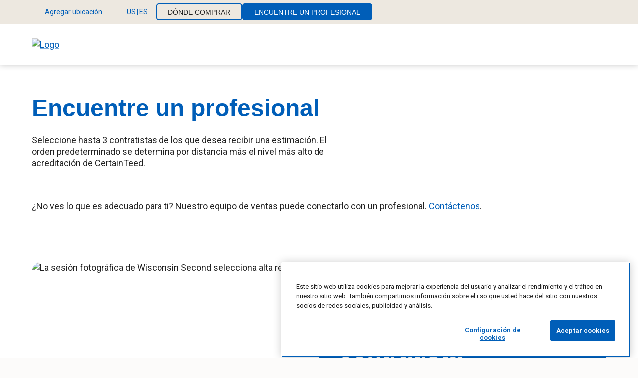

--- FILE ---
content_type: text/html; charset=UTF-8
request_url: https://es.certainteed.com/find-a-pro?product_category=51
body_size: 21633
content:
<!DOCTYPE html>
<html lang="es" dir="ltr" class="html__utility--find-a-pro" prefix="og: https://ogp.me/ns#">
  <head>
    <meta charset="utf-8" />
<style>.hidden{display:none}@media(min-width: 768px){.mds-hidden{display:none}}@media(min-width: 960px){.md-hidden{display:none}}@media(min-width: 1280px){.lg-hidden{display:none}}@media(min-width: 1440px){.xl-hidden{display:none}}.inline{display:inline}@media(min-width: 768px){.mds-inline{display:inline}}@media(min-width: 960px){.md-inline{display:inline}}@media(min-width: 1280px){.lg-inline{display:inline}}@media(min-width: 1440px){.xl-inline{display:inline}}.inline-block{display:inline-block}@media(min-width: 768px){.mds-inline-block{display:inline-block}}@media(min-width: 960px){.md-inline-block{display:inline-block}}@media(min-width: 1280px){.lg-inline-block{display:inline-block}}@media(min-width: 1440px){.xl-inline-block{display:inline-block}}.block{display:block}@media(min-width: 768px){.mds-block{display:block}}@media(min-width: 960px){.md-block{display:block}}@media(min-width: 1280px){.lg-block{display:block}}@media(min-width: 1440px){.xl-block{display:block}}.inline-flex{display:inline-flex}@media(min-width: 768px){.mds-inline-flex{display:inline-flex}}@media(min-width: 960px){.md-inline-flex{display:inline-flex}}@media(min-width: 1280px){.lg-inline-flex{display:inline-flex}}@media(min-width: 1440px){.xl-inline-flex{display:inline-flex}}.flex{display:flex}@media(min-width: 768px){.mds-flex{display:flex}}@media(min-width: 960px){.md-flex{display:flex}}@media(min-width: 1280px){.lg-flex{display:flex}}@media(min-width: 1440px){.xl-flex{display:flex}}.grid{display:grid}@media(min-width: 768px){.mds-grid{display:grid}}@media(min-width: 960px){.md-grid{display:grid}}@media(min-width: 1280px){.lg-grid{display:grid}}@media(min-width: 1440px){.xl-grid{display:grid}}.static{position:static}@media(min-width: 768px){.mds-static{position:static}}@media(min-width: 960px){.md-static{position:static}}@media(min-width: 1280px){.lg-static{position:static}}@media(min-width: 1440px){.xl-static{position:static}}.relative{position:relative}@media(min-width: 768px){.mds-relative{position:relative}}@media(min-width: 960px){.md-relative{position:relative}}@media(min-width: 1280px){.lg-relative{position:relative}}@media(min-width: 1440px){.xl-relative{position:relative}}.absolute{position:absolute}@media(min-width: 768px){.mds-absolute{position:absolute}}@media(min-width: 960px){.md-absolute{position:absolute}}@media(min-width: 1280px){.lg-absolute{position:absolute}}@media(min-width: 1440px){.xl-absolute{position:absolute}}.fixed{position:fixed}@media(min-width: 768px){.mds-fixed{position:fixed}}@media(min-width: 960px){.md-fixed{position:fixed}}@media(min-width: 1280px){.lg-fixed{position:fixed}}@media(min-width: 1440px){.xl-fixed{position:fixed}}.justify-start{justify-content:flex-start}@media(min-width: 768px){.mds-justify-start{justify-content:flex-start}}@media(min-width: 960px){.md-justify-start{justify-content:flex-start}}@media(min-width: 1280px){.lg-justify-start{justify-content:flex-start}}@media(min-width: 1440px){.xl-justify-start{justify-content:flex-start}}.justify-end{justify-content:flex-end}@media(min-width: 768px){.mds-justify-end{justify-content:flex-end}}@media(min-width: 960px){.md-justify-end{justify-content:flex-end}}@media(min-width: 1280px){.lg-justify-end{justify-content:flex-end}}@media(min-width: 1440px){.xl-justify-end{justify-content:flex-end}}.justify-center{justify-content:center}@media(min-width: 768px){.mds-justify-center{justify-content:center}}@media(min-width: 960px){.md-justify-center{justify-content:center}}@media(min-width: 1280px){.lg-justify-center{justify-content:center}}@media(min-width: 1440px){.xl-justify-center{justify-content:center}}.justify-between{justify-content:space-between}@media(min-width: 768px){.mds-justify-between{justify-content:space-between}}@media(min-width: 960px){.md-justify-between{justify-content:space-between}}@media(min-width: 1280px){.lg-justify-between{justify-content:space-between}}@media(min-width: 1440px){.xl-justify-between{justify-content:space-between}}.justify-around{justify-content:space-around}@media(min-width: 768px){.mds-justify-around{justify-content:space-around}}@media(min-width: 960px){.md-justify-around{justify-content:space-around}}@media(min-width: 1280px){.lg-justify-around{justify-content:space-around}}@media(min-width: 1440px){.xl-justify-around{justify-content:space-around}}.items-start{align-items:flex-start}@media(min-width: 768px){.mds-items-start{align-items:flex-start}}@media(min-width: 960px){.md-items-start{align-items:flex-start}}@media(min-width: 1280px){.lg-items-start{align-items:flex-start}}@media(min-width: 1440px){.xl-items-start{align-items:flex-start}}.items-end{align-items:flex-end}@media(min-width: 768px){.mds-items-end{align-items:flex-end}}@media(min-width: 960px){.md-items-end{align-items:flex-end}}@media(min-width: 1280px){.lg-items-end{align-items:flex-end}}@media(min-width: 1440px){.xl-items-end{align-items:flex-end}}.items-center{align-items:center}@media(min-width: 768px){.mds-items-center{align-items:center}}@media(min-width: 960px){.md-items-center{align-items:center}}@media(min-width: 1280px){.lg-items-center{align-items:center}}@media(min-width: 1440px){.xl-items-center{align-items:center}}.flex-col{flex-direction:column}@media(min-width: 768px){.mds-flex-col{flex-direction:column}}@media(min-width: 960px){.md-flex-col{flex-direction:column}}@media(min-width: 1280px){.lg-flex-col{flex-direction:column}}@media(min-width: 1440px){.xl-flex-col{flex-direction:column}}.flex-row{flex-direction:row}@media(min-width: 768px){.mds-flex-row{flex-direction:row}}@media(min-width: 960px){.md-flex-row{flex-direction:row}}@media(min-width: 1280px){.lg-flex-row{flex-direction:row}}@media(min-width: 1440px){.xl-flex-row{flex-direction:row}}.flex-col-rev{flex-direction:column-reverse}@media(min-width: 768px){.mds-flex-col-rev{flex-direction:column-reverse}}@media(min-width: 960px){.md-flex-col-rev{flex-direction:column-reverse}}@media(min-width: 1280px){.lg-flex-col-rev{flex-direction:column-reverse}}@media(min-width: 1440px){.xl-flex-col-rev{flex-direction:column-reverse}}.flex-row-rev{flex-direction:row-reverse}@media(min-width: 768px){.mds-flex-row-rev{flex-direction:row-reverse}}@media(min-width: 960px){.md-flex-row-rev{flex-direction:row-reverse}}@media(min-width: 1280px){.lg-flex-row-rev{flex-direction:row-reverse}}@media(min-width: 1440px){.xl-flex-row-rev{flex-direction:row-reverse}}.flex-wrap{flex-wrap:wrap}@media(min-width: 768px){.mds-flex-wrap{flex-wrap:wrap}}@media(min-width: 960px){.md-flex-wrap{flex-wrap:wrap}}@media(min-width: 1280px){.lg-flex-wrap{flex-wrap:wrap}}@media(min-width: 1440px){.xl-flex-wrap{flex-wrap:wrap}}.flex-nowrap{flex-wrap:nowrap}@media(min-width: 768px){.mds-flex-nowrap{flex-wrap:nowrap}}@media(min-width: 960px){.md-flex-nowrap{flex-wrap:nowrap}}@media(min-width: 1280px){.lg-flex-nowrap{flex-wrap:nowrap}}@media(min-width: 1440px){.xl-flex-nowrap{flex-wrap:nowrap}}.container{padding-right:1.5rem;padding-left:1.5rem;max-width:100rem;margin-right:auto;margin-left:auto}@media(min-width: 60rem){.container{padding-right:2.5rem;padding-left:2.5rem}}@media(min-width: 80rem){.container{padding-right:4rem;padding-left:4rem}}.container--no-padding{padding-right:0;padding-left:0}.container--full{max-width:none}.w-full{width:100%}.h-full{height:100%}.visually-hidden.focusable:active,.visually-hidden.focusable:focus{position:static !important;overflow:visible;clip:auto;width:auto;height:auto}.invisible{visibility:hidden}.section{display:flex;flex-direction:column}@media(min-width: 60rem){.layout-container{padding-top:6.25rem}}@media(min-width: 80rem){.layout-container{padding-top:7.875rem}}
</style>
<script referrerpolicy="no-referrer-when-downgrade" type="text/javascript" src="https://www.onelink-edge.com/moxie.min.js" data-oljs="P46F3-42A3-6603-77B0"></script>
<script type="text/javascript">function OptanonWrapper() {
  Object.entries(window.drupalSettings.jsScripts).forEach(([script, category]) => {
    // Exclude scripts that contain "sharethis.com".
    if (!script.includes('sharethis.com')) {
      OneTrust.InsertScript(script, 'body', null, null, category);
    }
  });
}</script>
<link rel="canonical" href="https://es.certainteed.com/find-a-pro" />
<meta property="og:type" content="website" />
<meta property="og:url" content="https://es.certainteed.com/find-a-pro" />
<meta property="og:title" content="Find A Pro - Home" />
<meta property="og:image" content="https://www.certainteed.com/sites/drupalvm.dev/themes/certainteed/ct_bootstrap/images/CTOGImage1_1200x630.jpg" />
<meta name="MobileOptimized" content="width" />
<meta name="HandheldFriendly" content="true" />
<meta name="viewport" content="width=device-width, initial-scale=1.0" />
<script src="https://cdn.cookielaw.org/scripttemplates/otSDKStub.js" data-document-language="true" type="text/javascript" charset="UTF-8" data-domain-script="b43ffbf6-e6a1-4577-a186-9db0120bec4d"></script>
<script></script>
<link rel="icon" href="/sites/default/files/favicon-48x48.png" type="image/png" />

      <!-- Start Google Site Verification code -->
      <meta name="google-site-verification" content="uZb_3mdhAFVVbO2lU1cHa5wdQXInO6sab9wgWwPIPYc" />
      <!-- End Google Site Verification code -->
      <!--UserWay Accessibility script -->
      <script>
        (function(d){
          var s = d.createElement("script");
          s.setAttribute("data-account", "klq7KbDiT8");
          s.setAttribute("src", "https://accessibilityserver.org/widget.js");
          (d.body || d.head).appendChild(s);
        })(document)
      </script>
      <noscript>
        Please ensure Javascript is enabled for purposes of <a href="https://accessibilityserver.org"website> accessibility</a>
      </noscript>
      <!-- End UserWay Accessibility script -->
      <!-- Start VWO Async SmartCode -->
      <link rel="preconnect" href="https://dev.visualwebsiteoptimizer.com" />
      <script type='text/javascript' id='vwoCode'>
      window._vwo_code || (function() {
      var account_id=1012219,
      version=2.1,
      settings_tolerance=2000,
      hide_element='body',
      hide_element_style = 'opacity:0 !important;filter:alpha(opacity=0) !important;background:none !important;transition:none !important;',
      /* DO NOT EDIT BELOW THIS LINE */
      f=false,w=window,d=document,v=d.querySelector('#vwoCode'),cK='vwo'+account_id+'_settings',cc={};try{var c=JSON.parse(localStorage.getItem('vwo'+account_id+'_config'));cc=c&&typeof c==='object'?c:{}}catch(e){}var stT=cc.stT==='session'?w.sessionStorage:w.localStorage;code={nonce:v&&v.nonce,use_existing_jquery:function(){return typeof use_existing_jquery!=='undefined'?use_existing_jquery:undefined},library_tolerance:function(){return typeof library_tolerance!=='undefined'?library_tolerance:undefined},settings_tolerance:function(){return cc.sT||settings_tolerance},hide_element_style:function(){return'{'+(cc.hES||hide_element_style)+'}'},hide_element:function(){if(performance.getEntriesByName('first-contentful-paint')[0]){return''}return typeof cc.hE==='string'?cc.hE:hide_element},getVersion:function(){return version},finish:function(e){if(!f){f=true;var t=d.getElementById('_vis_opt_path_hides');if(t)t.parentNode.removeChild(t);if(e)(new Image).src='https://dev.visualwebsiteoptimizer.com/ee.gif?a='+account_id+e}},finished:function(){return f},addScript:function(e){var t=d.createElement('script');t.type='text/javascript';if(e.src){t.src=e.src}else{t.text=e.text}v&&t.setAttribute('nonce',v.nonce);d.getElementsByTagName('head')[0].appendChild(t)},load:function(e,t){var n=this.getSettings(),i=d.createElement('script'),r=this;t=t||{};if(n){i.textContent=n;d.getElementsByTagName('head')[0].appendChild(i);if(!w.VWO||VWO.caE){stT.removeItem(cK);r.load(e)}}else{var o=new XMLHttpRequest;o.open('GET',e,true);o.withCredentials=!t.dSC;o.responseType=t.responseType||'text';o.onload=function(){if(t.onloadCb){return t.onloadCb(o,e)}if(o.status===200||o.status===304){_vwo_code.addScript({text:o.responseText})}else{_vwo_code.finish('&e=loading_failure:'+e)}};o.onerror=function(){if(t.onerrorCb){return t.onerrorCb(e)}_vwo_code.finish('&e=loading_failure:'+e)};o.send()}},getSettings:function(){try{var e=stT.getItem(cK);if(!e){return}e=JSON.parse(e);if(Date.now()>e.e){stT.removeItem(cK);return}return e.s}catch(e){return}},init:function(){if(d.URL.indexOf('vwo_disable')>-1)return;var e=this.settings_tolerance();w._vwo_settings_timer=setTimeout(function(){_vwo_code.finish();stT.removeItem(cK)},e);var t;if(this.hide_element()!=='body'){t=d.createElement('style');var n=this.hide_element(),i=n?n+this.hide_element_style():'',r=d.getElementsByTagName('head')[0];t.setAttribute('id','_vis_opt_path_hides');v&&t.setAttribute('nonce',v.nonce);t.setAttribute('type','text/css');if(t.styleSheet)t.styleSheet.cssText=i;else t.appendChild(d.createTextNode(i));r.appendChild(t)}else{t=d.getElementsByTagName('head')[0];var i=d.createElement('div');i.style.cssText='z-index: 2147483647 !important;position: fixed !important;left: 0 !important;top: 0 !important;width: 100% !important;height: 100% !important;background: white !important;display: block !important;';i.setAttribute('id','_vis_opt_path_hides');i.classList.add('_vis_hide_layer');t.parentNode.insertBefore(i,t.nextSibling)}var o=window._vis_opt_url||d.URL,s='https://dev.visualwebsiteoptimizer.com/j.php?a='+account_id+'&u='+encodeURIComponent(o)+'&vn='+version;if(w.location.search.indexOf('_vwo_xhr')!==-1){this.addScript({src:s})}else{this.load(s+'&x=true')}}};w._vwo_code=code;code.init();})();
      </script>
      <!-- End VWO Async SmartCode -->
      <title>Find A Pro - Home</title>
      <link rel="apple-touch-icon" sizes="180x180" href="/themes/custom/certainteed/favicon/apple-touch-icon.png">
      <link rel="icon" type="image/png" sizes="32x32" href="/themes/custom/certainteed/favicon/favicon-32x32.png">
      <link rel="icon" type="image/png" sizes="16x16" href="/themes/custom/certainteed/favicon/favicon-16x16.png">
      <link rel="manifest" href="/themes/custom/certainteed/favicon/site.webmanifest">
      <link rel="mask-icon" href="/themes/custom/certainteed/favicon/safari-pinned-tab.svg" color="#5bbad5">
      <link rel="shortcut icon" type="image/png" sizes="48x48" href="/themes/custom/certainteed/favicon-48x48.png">
      <meta name="msapplication-TileColor" content="#da532c">
      <meta name="theme-color" content="#ffffff">
      <link rel="stylesheet" media="all" href="/sites/default/files/css/css_yptHmiuJMBD1KYQsRvwN9XkrMVGVIZaRZSv9y6bapM4.css?delta=0&amp;language=en&amp;theme=certainteed&amp;include=[base64]" />
<link rel="stylesheet" media="all" href="/sites/default/files/css/css_MkR6ProwX_QTKeCz_OfY0mCe2YpG08BguEPf7ZdybRs.css?delta=1&amp;language=en&amp;theme=certainteed&amp;include=[base64]" />
<link rel="stylesheet" media="print" href="/sites/default/files/css/css_ZtHq-ulZYG0s0v1ItAgK59ADgIk1Dr7QRKNZUs4NXUo.css?delta=2&amp;language=en&amp;theme=certainteed&amp;include=[base64]" />
<link rel="stylesheet" media="all" href="https://fonts.googleapis.com/css2?family=Roboto:ital,wght@0,400;0,500;0,700;1,400;1,500;1,700&amp;display=swap" />
<link rel="stylesheet" media="all" href="/sites/default/files/css/css_ZXW3zbPeaNg9fFPddUAAIJnKXsWxMnjfwifIK-ujNPE.css?delta=4&amp;language=en&amp;theme=certainteed&amp;include=[base64]" />

    <script type="application/json" data-drupal-selector="drupal-settings-json">{"path":{"baseUrl":"\/","pathPrefix":"","currentPath":"node\/204851","currentPathIsAdmin":false,"isFront":false,"currentLanguage":"en","currentQuery":{"agree_terms":{"agreed":"agreed"},"amp":""}},"pluralDelimiter":"\u0003","suppressDeprecationErrors":true,"gtag":{"tagId":"","consentMode":false,"otherIds":[],"events":[],"additionalConfigInfo":[]},"ajaxPageState":{"libraries":"[base64]","theme":"certainteed","theme_token":null},"ajaxTrustedUrl":{"form_action_p_pvdeGsVG5zNF_XLGPTvYSKCf43t8qZYSwcfZl2uzM":true,"\/find-a-pro?agree_terms%5Bagreed%5D=agreed\u0026amp=\u0026ajax_form=1":true},"gtm":{"tagId":null,"settings":{"data_layer":"dataLayer","include_environment":false},"tagIds":["GTM-KVG6F2P"]},"algoliaSearch":{"globalSearch":["{\u0022algolia_index\u0022:\u0022prod_ctd_search\u0022,\u0022replicas\u0022:[\u0022prod_ctd_search_replica_recent\u0022,\u0022prod_ctd_search_replica_A-Z\u0022,\u0022prod_ctd_search_replica_Z-A\u0022]}"],"facet":{"facetKey":["field_rating","certifications","field_agent_services","field_number_of_reviews","color","title","usage","value","width","design","finish","height","length","country","profile","material","region_id","thickness","appearance","quick_ship","accessories","application","perforation","performance","edge_profile","l1_hierarchy","l2_hierarchy","product_type","baluster_type","material_type","certifications","document_region","document_category","document_language","l3_product_family","application_method","system_performance","joint_compound_type","performance_drywall","field_product_category","impact_resistant_rating","field_is_specialty_ceiling","sustainability_certifications","field_role","field_style","field_topic","field_region","field_country","ct_bundle_label","field_application","field_localization","field_project_type","media_field_region","field_building_type","field_resource_type","field_product_category","media_field_doc_category","media_field_region_top_abbreviation"]}},"dataLayer":{"defaultLang":"en","languages":{"en":{"id":"en","name":"English","direction":"ltr","weight":0}}},"responsive":{"breakpoints":{"certainteed.mobile":"all and (max-width: 59.999em)","certainteed.small-mobile":"all and (max-width: 30em)","certainteed.tablet":"all and (min-width: 60em)","certainteed.desktop":"all and (min-width: 80em)"}},"ajax":{"edit-wizard-next":{"callback":"::submitAjaxForm","event":"click","effect":"fade","speed":500,"progress":{"type":"throbber","message":""},"disable-refocus":true,"url":"\/find-a-pro?agree_terms%5Bagreed%5D=agreed\u0026amp=\u0026ajax_form=1","httpMethod":"POST","dialogType":"ajax","submit":{"_triggering_element_name":"op","_triggering_element_value":"Continue"}}},"submittal_NA":{"title":"Some of your documents cannot be added to a Submittal","body":"\u003Cp\u003EWe recommend downloading or sharing these documents now.\u0026nbsp;\u003C\/p\u003E\u003Cp\u003EThey\u2019ll remain in your Documents List.\u003C\/p\u003E"},"empty":{"title":"Your Document List is Currently Empty","body":"\u003Cp\u003E\u003Cspan style=\u0022white-space:pre-wrap;\u0022\u003EDocuments added to your list can be downloaded or turned into a Submittal.\u003C\/span\u003E\u003C\/p\u003E\u003Cp\u003E\u003Ca href=\u0022\/inspiration\/how-tos\/build-a-submittal\u0022\u003E\u003Cspan style=\u0022white-space:pre-wrap;\u0022\u003EHow to Build a Submittal\u003C\/span\u003E\u003C\/a\u003E\u003C\/p\u003E","icon":"\/themes\/custom\/certainteed\/images\/icons\/add.svg"},"context":{"page_title":"Find A Pro - Home","page_url":"\/find-a-pro","page_url_clean":"es.certainteed.com\/find-a-pro","product_name":"undefined","date_launched":"09042023","date_last_updated":"07242025","business_unit":"undefined","digital_tool_name":"find a pro","page_type":"undefined","product_category":"Residential Roofing","website_country":"undefined"},"findAProData":{"agentServices":[{"id":601,"name":"Roofing Residential","weight":0,"description":"","icon":"\u003Csvg xmlns=\u0022http:\/\/www.w3.org\/2000\/svg\u0022 xmlns:xlink=\u0022http:\/\/www.w3.org\/1999\/xlink\u0022 version=\u00221.1\u0022 id=\u0022Layer_1\u0022 x=\u00220px\u0022 y=\u00220px\u0022 viewBox=\u00220 0 374.4 374.4\u0022 style=\u0022enable-background:new 0 0 374.4 374.4;\u0022 xml:space=\u0022preserve\u0022\u003E\n\u003Cstyle type=\u0022text\/css\u0022\u003E\n\t.st0{fill:#212121;}\n\u003C\/style\u003E\n\u003Cg\u003E\n\t\u003Cpath class=\u0022st0\u0022 d=\u0022M257.96,279.82h-42.04c-3.87,0-7-3.13-7-7v-42.94c0-15.45,12.57-28.02,28.02-28.02s28.02,12.57,28.02,28.02   v42.94C264.96,276.69,261.82,279.82,257.96,279.82z M222.92,265.82h28.04v-35.94c0-7.73-6.29-14.02-14.02-14.02   s-14.02,6.29-14.02,14.02V265.82z\u0022\u003E\u003C\/path\u003E\n\t\u003Cpath class=\u0022st0\u0022 d=\u0022M152.82,280.15c-1.33,0-2.67-0.38-3.86-1.16c-3.22-2.13-4.11-6.48-1.98-9.7l84.11-127.16   c2.13-3.23,6.47-4.11,9.7-1.98c3.22,2.13,4.11,6.48,1.98,9.7l-84.11,127.16C157.32,279.05,155.09,280.15,152.82,280.15z\u0022\u003E\u003C\/path\u003E\n\t\u003Cpath class=\u0022st0\u0022 d=\u0022M353.97,280.15c-2.27,0-4.5-1.1-5.84-3.14L237.37,109.57c-0.13-0.19-0.15-0.21-0.25-0.41   c-0.04-0.07-0.1-0.16-0.17-0.24c-0.09,0.11-0.17,0.23-0.23,0.33c-0.11,0.21-0.08,0.14-0.21,0.33L125.75,277.02   c-1.3,1.96-3.49,3.14-5.84,3.14H20.43c-2.58,0-4.95-1.42-6.17-3.69c-1.22-2.27-1.09-5.03,0.33-7.18l110.65-167.28   c2.15-3.64,6.57-7.77,12.22-7.77h97.02c0.37,0,0.73,0.03,1.08,0.08c0.45-0.05,0.91-0.08,1.38-0.08c5.65,0,10.07,4.13,12.22,7.77   l110.65,167.28c2.13,3.22,1.25,7.57-1.98,9.7C356.64,279.78,355.3,280.15,353.97,280.15z M33.45,266.15h82.69L220.6,108.25h-82.54   c-0.32,0.29-0.71,0.8-0.77,0.91c-0.08,0.14-0.16,0.28-0.25,0.41L33.45,266.15z\u0022\u003E\u003C\/path\u003E\n\t\u003Cpath class=\u0022st0\u0022 d=\u0022M321.06,280.15c-2.27,0-4.5-1.1-5.84-3.14L231.1,149.86c-2.13-3.22-1.25-7.57,1.98-9.7   c3.23-2.13,7.57-1.25,9.7,1.98l84.11,127.16c2.13,3.22,1.25,7.57-1.98,9.7C323.72,279.78,322.38,280.15,321.06,280.15z\u0022\u003E\u003C\/path\u003E\n\t\u003Cpath class=\u0022st0\u0022 d=\u0022M318.85,224.89c-3.87,0-7-3.13-7-7V108.25h-24.75v51.32c0,3.87-3.13,7-7,7s-7-3.13-7-7v-58.32   c0-3.87,3.13-7,7-7h38.75c3.87,0,7,3.13,7,7v116.64C325.85,221.75,322.71,224.89,318.85,224.89z\u0022\u003E\u003C\/path\u003E\n\u003C\/g\u003E\n\u003C\/svg\u003E"},{"id":600,"name":"Roofing Low Slope","weight":1,"description":"","icon":"\u003Csvg xmlns=\u0022http:\/\/www.w3.org\/2000\/svg\u0022 xmlns:xlink=\u0022http:\/\/www.w3.org\/1999\/xlink\u0022 version=\u00221.1\u0022 id=\u0022Layer_1\u0022 x=\u00220px\u0022 y=\u00220px\u0022 viewBox=\u00220 0 374.4 374.4\u0022 style=\u0022enable-background:new 0 0 374.4 374.4;\u0022 xml:space=\u0022preserve\u0022\u003E\n\u003Cstyle type=\u0022text\/css\u0022\u003E\n\t.st0{fill:#212121;}\n\u003C\/style\u003E\n\u003Cg\u003E\n\t\u003Cpath class=\u0022st0\u0022 d=\u0022M239.38,325.98c-3.87,0-7-3.13-7-7V214.57H50.42v104.41c0,3.87-3.13,7-7,7s-7-3.13-7-7V207.57   c0-3.87,3.13-7,7-7h195.96c3.87,0,7,3.13,7,7v111.41C246.38,322.85,243.25,325.98,239.38,325.98z\u0022\u003E\u003C\/path\u003E\n\t\u003Cpath class=\u0022st0\u0022 d=\u0022M330.98,302.2c-3.87,0-7-3.13-7-7V119.89h-186l-89.53,92.55c-2.69,2.78-7.12,2.85-9.9,0.16   c-2.78-2.69-2.85-7.12-0.16-9.9l91.6-94.68c1.32-1.36,3.13-2.13,5.03-2.13h195.96c3.87,0,7,3.13,7,7V295.2   C337.98,299.07,334.85,302.2,330.98,302.2z\u0022\u003E\u003C\/path\u003E\n\t\u003Cpath class=\u0022st0\u0022 d=\u0022M239.38,214.57c-1.75,0-3.51-0.65-4.87-1.97c-2.78-2.69-2.85-7.12-0.16-9.9l91.6-94.68   c2.69-2.78,7.12-2.85,9.9-0.16c2.78,2.69,2.85,7.12,0.16,9.9l-91.6,94.68C243.04,213.85,241.21,214.57,239.38,214.57z\u0022\u003E\u003C\/path\u003E\n\t\u003Cpath class=\u0022st0\u0022 d=\u0022M219.57,190.35h-42.94c-3.87,0-7-3.13-7-7s3.13-7,7-7h39.97l15.15-15.66c2.69-2.78,7.12-2.85,9.9-0.16   c2.78,2.69,2.85,7.12,0.16,9.9l-17.21,17.79C223.28,189.58,221.47,190.35,219.57,190.35z\u0022\u003E\u003C\/path\u003E\n\t\u003Cpath class=\u0022st0\u0022 d=\u0022M253.1,155.56h-43.54c-3.87,0-7-3.13-7-7s3.13-7,7-7h40.57l14.04-14.51c2.69-2.78,7.12-2.85,9.9-0.16   c2.78,2.69,2.85,7.12,0.16,9.9l-16.11,16.65C256.81,154.79,255,155.56,253.1,155.56z\u0022\u003E\u003C\/path\u003E\n\t\u003Cpath class=\u0022st0\u0022 d=\u0022M145.76,190.35h-45.31c-3.87,0-7-3.13-7-7s3.13-7,7-7h42.34l37.7-38.96c2.69-2.78,7.12-2.85,9.9-0.16   c2.78,2.69,2.85,7.12,0.16,9.9l-39.76,41.1C149.47,189.58,147.65,190.35,145.76,190.35z\u0022\u003E\u003C\/path\u003E\n\t\u003Cpath class=\u0022st0\u0022 d=\u0022M148.67,135.08c-3.87,0-7-3.13-7-7V79.64c0-3.87,3.13-7,7-7s7,3.13,7,7v48.44   C155.67,131.95,152.53,135.08,148.67,135.08z\u0022\u003E\u003C\/path\u003E\n\t\u003Cpath class=\u0022st0\u0022 d=\u0022M176.63,129.36c-3.87,0-7-3.13-7-7V55.42c0-3.87,3.13-7,7-7s7,3.13,7,7v66.94   C183.63,126.22,180.5,129.36,176.63,129.36z\u0022\u003E\u003C\/path\u003E\n\t\u003Cpath class=\u0022st0\u0022 d=\u0022M262.81,255.12c-3.87,0-7-3.13-7-7v-32.59c0-3.87,3.13-7,7-7s7,3.13,7,7v32.59   C269.81,251.99,266.68,255.12,262.81,255.12z\u0022\u003E\u003C\/path\u003E\n\t\u003Cpath class=\u0022st0\u0022 d=\u0022M285.53,231.77c-3.87,0-7-3.13-7-7v-32.59c0-3.87,3.13-7,7-7s7,3.13,7,7v32.59   C292.53,228.63,289.4,231.77,285.53,231.77z\u0022\u003E\u003C\/path\u003E\n\t\u003Cpath class=\u0022st0\u0022 d=\u0022M308.25,208.41c-3.87,0-7-3.13-7-7v-32.59c0-3.87,3.13-7,7-7s7,3.13,7,7v32.59   C315.25,205.28,312.11,208.41,308.25,208.41z\u0022\u003E\u003C\/path\u003E\n\t\u003Cpath class=\u0022st0\u0022 d=\u0022M262.81,316.57c-3.87,0-7-3.13-7-7v-32.59c0-3.87,3.13-7,7-7s7,3.13,7,7v32.59   C269.81,313.44,266.68,316.57,262.81,316.57z\u0022\u003E\u003C\/path\u003E\n\t\u003Cpath class=\u0022st0\u0022 d=\u0022M285.53,293.22c-3.87,0-7-3.13-7-7v-32.59c0-3.87,3.13-7,7-7s7,3.13,7,7v32.59   C292.53,290.08,289.4,293.22,285.53,293.22z\u0022\u003E\u003C\/path\u003E\n\t\u003Cpath class=\u0022st0\u0022 d=\u0022M308.25,269.86c-3.87,0-7-3.13-7-7v-32.59c0-3.87,3.13-7,7-7s7,3.13,7,7v32.59   C315.25,266.72,312.11,269.86,308.25,269.86z\u0022\u003E\u003C\/path\u003E\n\u003C\/g\u003E\n\u003C\/svg\u003E"},{"id":602,"name":"Roofing Solar","weight":2,"description":"","icon":"\u003Csvg xmlns=\u0022http:\/\/www.w3.org\/2000\/svg\u0022 xmlns:xlink=\u0022http:\/\/www.w3.org\/1999\/xlink\u0022 version=\u00221.1\u0022 id=\u0022Layer_1\u0022 x=\u00220px\u0022 y=\u00220px\u0022 viewBox=\u00220 0 374.4 374.4\u0022 style=\u0022enable-background:new 0 0 374.4 374.4;\u0022 xml:space=\u0022preserve\u0022\u003E\n\u003Cstyle type=\u0022text\/css\u0022\u003E\n\t.st0{fill:#212121;}\n\u003C\/style\u003E\n\u003Cg\u003E\n\t\u003Cpath class=\u0022st0\u0022 d=\u0022M94.76,172.04c-24.59,0-44.59-20-44.59-44.59s20-44.59,44.59-44.59s44.59,20,44.59,44.59   S119.35,172.04,94.76,172.04z M94.76,96.86c-16.87,0-30.59,13.72-30.59,30.59s13.72,30.59,30.59,30.59s30.59-13.72,30.59-30.59   S111.63,96.86,94.76,96.86z\u0022\u003E\u003C\/path\u003E\n\t\u003Cpath class=\u0022st0\u0022 d=\u0022M94.76,77.49c-3.87,0-7-3.13-7-7V48.55c0-3.87,3.13-7,7-7s7,3.13,7,7v21.94   C101.76,74.36,98.62,77.49,94.76,77.49z\u0022\u003E\u003C\/path\u003E\n\t\u003Cpath class=\u0022st0\u0022 d=\u0022M94.76,213.34c-3.87,0-7-3.13-7-7V184.4c0-3.87,3.13-7,7-7s7,3.13,7,7v21.94   C101.76,210.21,98.62,213.34,94.76,213.34z\u0022\u003E\u003C\/path\u003E\n\t\u003Cpath class=\u0022st0\u0022 d=\u0022M173.66,134.45h-21.94c-3.87,0-7-3.13-7-7s3.13-7,7-7h21.94c3.87,0,7,3.13,7,7S177.52,134.45,173.66,134.45z\u0022\u003E\u003C\/path\u003E\n\t\u003Cpath class=\u0022st0\u0022 d=\u0022M37.8,134.45H15.86c-3.87,0-7-3.13-7-7s3.13-7,7-7H37.8c3.87,0,7,3.13,7,7S41.67,134.45,37.8,134.45z\u0022\u003E\u003C\/path\u003E\n\t\u003Cpath class=\u0022st0\u0022 d=\u0022M150.55,190.23c-1.79,0-3.58-0.68-4.95-2.05l-15.51-15.51c-2.73-2.73-2.73-7.17,0-9.9   c2.73-2.73,7.17-2.73,9.9,0l15.51,15.51c2.73,2.73,2.73,7.17,0,9.9C154.13,189.55,152.34,190.23,150.55,190.23z\u0022\u003E\u003C\/path\u003E\n\t\u003Cpath class=\u0022st0\u0022 d=\u0022M54.48,94.17c-1.79,0-3.58-0.68-4.95-2.05L34.02,76.61c-2.73-2.73-2.73-7.17,0-9.9c2.73-2.73,7.17-2.73,9.9,0   l15.51,15.51c2.73,2.73,2.73,7.17,0,9.9C58.07,93.49,56.28,94.17,54.48,94.17z\u0022\u003E\u003C\/path\u003E\n\t\u003Cpath class=\u0022st0\u0022 d=\u0022M135.03,94.17c-1.79,0-3.58-0.68-4.95-2.05c-2.73-2.73-2.73-7.17,0-9.9l15.51-15.51c2.73-2.73,7.17-2.73,9.9,0   c2.73,2.73,2.73,7.17,0,9.9l-15.51,15.51C138.62,93.49,136.83,94.17,135.03,94.17z\u0022\u003E\u003C\/path\u003E\n\t\u003Cpath class=\u0022st0\u0022 d=\u0022M38.97,190.23c-1.79,0-3.58-0.68-4.95-2.05c-2.73-2.73-2.73-7.17,0-9.9l15.51-15.51c2.73-2.73,7.17-2.73,9.9,0   c2.73,2.73,2.73,7.17,0,9.9l-15.51,15.51C42.55,189.55,40.76,190.23,38.97,190.23z\u0022\u003E\u003C\/path\u003E\n\t\u003Cpath class=\u0022st0\u0022 d=\u0022M272.67,332.85H100.99c-2.53,0-4.86-1.36-6.1-3.57c-1.24-2.2-1.2-4.9,0.12-7.07l85.86-141.44   c1.27-2.09,3.54-3.37,5.98-3.37h171.68c2.53,0,4.86,1.36,6.1,3.57s1.2,4.9-0.12,7.07l-85.86,141.44   C277.39,331.57,275.12,332.85,272.67,332.85z M113.43,318.85h155.3L346.1,191.4H190.8L113.43,318.85z\u0022\u003E\u003C\/path\u003E\n\t\u003Cpath class=\u0022st0\u0022 d=\u0022M215.38,332.85c-1.24,0-2.49-0.33-3.63-1.02c-3.3-2.01-4.36-6.31-2.35-9.62l85.86-141.44   c2-3.3,6.31-4.36,9.62-2.35c3.3,2.01,4.36,6.31,2.35,9.62l-85.86,141.44C220.05,331.65,217.75,332.85,215.38,332.85z\u0022\u003E\u003C\/path\u003E\n\t\u003Cpath class=\u0022st0\u0022 d=\u0022M160.01,332.85c-1.24,0-2.49-0.33-3.63-1.02c-3.3-2.01-4.36-6.31-2.35-9.62l85.86-141.44   c2.01-3.3,6.31-4.36,9.62-2.35c3.3,2.01,4.36,6.31,2.35,9.62L166,329.48C164.68,331.65,162.37,332.85,160.01,332.85z\u0022\u003E\u003C\/path\u003E\n\t\u003Cpath class=\u0022st0\u0022 d=\u0022M329.33,238.55H160.02c-3.87,0-7-3.13-7-7s3.13-7,7-7h169.31c3.87,0,7,3.13,7,7S333.2,238.55,329.33,238.55z\u0022\u003E\u003C\/path\u003E\n\t\u003Cpath class=\u0022st0\u0022 d=\u0022M301.25,285.7H131.11c-3.87,0-7-3.13-7-7s3.13-7,7-7h170.14c3.87,0,7,3.13,7,7S305.12,285.7,301.25,285.7z\u0022\u003E\u003C\/path\u003E\n\u003C\/g\u003E\n\u003C\/svg\u003E"},{"id":603,"name":"Vinyl Siding \u0026 Polymer Shakes","weight":3,"description":"","icon":"\u003Csvg xmlns=\u0022http:\/\/www.w3.org\/2000\/svg\u0022 xmlns:xlink=\u0022http:\/\/www.w3.org\/1999\/xlink\u0022 version=\u00221.1\u0022 id=\u0022Layer_1\u0022 x=\u00220px\u0022 y=\u00220px\u0022 viewBox=\u00220 0 374.4 374.4\u0022 style=\u0022enable-background:new 0 0 374.4 374.4;\u0022 xml:space=\u0022preserve\u0022\u003E\n\u003Cstyle type=\u0022text\/css\u0022\u003E\n\t.st0{fill:none;stroke:#212121;stroke-width:14;stroke-linecap:round;stroke-linejoin:round;stroke-miterlimit:10;}\n\t.st1{fill:#212121;}\n\u003C\/style\u003E\n\u003Cg\u003E\n\t\u003Cpath class=\u0022st0\u0022 d=\u0022M311.37,275.61\u0022\u003E\u003C\/path\u003E\n\t\u003Cpath class=\u0022st1\u0022 d=\u0022M320.6,331.39H71.8c-3.36,0-6.25-2.39-6.88-5.7l-14-73.98c-0.39-2.05,0.16-4.16,1.49-5.77   c1.33-1.6,3.31-2.53,5.39-2.53H306.6c3.87,0,7,3.13,7,7s-3.13,7-7,7H66.25l11.35,59.98h234.56l-7.66-40.48   c-0.72-3.8,1.78-7.46,5.58-8.18c3.8-0.72,7.46,1.78,8.18,5.58l9.23,48.78c0.39,2.05-0.16,4.16-1.49,5.77   C324.66,330.46,322.69,331.39,320.6,331.39z\u0022\u003E\u003C\/path\u003E\n\t\u003Cpath class=\u0022st1\u0022 d=\u0022M320.6,257.41H71.8c-3.36,0-6.25-2.39-6.88-5.7l-14-73.98c-0.39-2.05,0.16-4.16,1.49-5.77   c1.33-1.6,3.31-2.53,5.39-2.53H306.6c3.36,0,6.25,2.39,6.88,5.7l14,73.98c0.39,2.05-0.16,4.16-1.49,5.77   C324.66,256.48,322.69,257.41,320.6,257.41z M77.6,243.41h234.56l-11.35-59.98H66.25L77.6,243.41z\u0022\u003E\u003C\/path\u003E\n\t\u003Cpath class=\u0022st1\u0022 d=\u0022M320.6,183.43H71.8c-3.36,0-6.25-2.39-6.88-5.7l-14-73.98c-0.39-2.05,0.16-4.16,1.49-5.77   c1.33-1.6,3.31-2.53,5.39-2.53H306.6c3.36,0,6.25,2.39,6.88,5.7l14,73.98c0.39,2.05-0.16,4.16-1.49,5.77   C324.66,182.5,322.69,183.43,320.6,183.43z M77.6,169.43h234.56l-11.35-59.98H66.25L77.6,169.43z\u0022\u003E\u003C\/path\u003E\n\t\u003Cpath class=\u0022st1\u0022 d=\u0022M305.61,109.45H57.8c-3.87,0-7-3.13-7-7V54.01c0-3.87,3.13-7,7-7h247.82c3.87,0,7,3.13,7,7v48.44   C312.61,106.31,309.48,109.45,305.61,109.45z M64.8,95.45h233.82V61.01H64.8V95.45z\u0022\u003E\u003C\/path\u003E\n\t\u003Cpath class=\u0022st1\u0022 d=\u0022M275.02,85.23h-42.94c-3.87,0-7-3.13-7-7s3.13-7,7-7h42.94c3.87,0,7,3.13,7,7S278.89,85.23,275.02,85.23z\u0022\u003E\u003C\/path\u003E\n\t\u003Cpath class=\u0022st1\u0022 d=\u0022M202.36,85.23h-42.94c-3.87,0-7-3.13-7-7s3.13-7,7-7h42.94c3.87,0,7,3.13,7,7S206.23,85.23,202.36,85.23z\u0022\u003E\u003C\/path\u003E\n\t\u003Cpath class=\u0022st1\u0022 d=\u0022M129.7,85.23H86.76c-3.87,0-7-3.13-7-7s3.13-7,7-7h42.94c3.87,0,7,3.13,7,7S133.57,85.23,129.7,85.23z\u0022\u003E\u003C\/path\u003E\n\u003C\/g\u003E\n\u003C\/svg\u003E"},{"id":596,"name":"Housewrap","weight":4,"description":"","icon":"\u003Csvg xmlns=\u0022http:\/\/www.w3.org\/2000\/svg\u0022 xmlns:xlink=\u0022http:\/\/www.w3.org\/1999\/xlink\u0022 version=\u00221.1\u0022 id=\u0022Layer_1\u0022 x=\u00220px\u0022 y=\u00220px\u0022 viewBox=\u00220 0 374.4 374.4\u0022 style=\u0022enable-background:new 0 0 374.4 374.4;\u0022 xml:space=\u0022preserve\u0022\u003E\n\u003Cstyle type=\u0022text\/css\u0022\u003E\n\t.st0{fill:#212121;}\n\t.st1{fill-rule:evenodd;clip-rule:evenodd;fill:none;stroke:#212121;stroke-width:1.2656;stroke-miterlimit:10;}\n\u003C\/style\u003E\n\u003Cg\u003E\n\t\u003Cpath class=\u0022st0\u0022 d=\u0022M193.84,190.28c-26.15,0-47.42-21.27-47.42-47.42V124.8h14v18.06c0,18.43,14.99,33.42,33.42,33.42   c18.43,0,33.42-14.99,33.42-33.42V124.8h14v18.06C241.26,169,219.99,190.28,193.84,190.28z\u0022\u003E\u003C\/path\u003E\n\t\u003Cpath class=\u0022st0\u0022 d=\u0022M190.02,131.8h-49.54c-3.72,0-6.79-2.9-6.99-6.62c-0.02-0.31-0.41-7.6,0.02-12.49   c0.3-3.42,1.71-6.21,3.36-8.21c2.88-19.31,15.52-36.05,33.48-44.08c3.53-1.58,7.67,0,9.25,3.53c1.58,3.53,0,7.67-3.53,9.25   c-14.2,6.35-24.01,19.89-25.59,35.32c-0.2,1.99-1.25,3.79-2.86,4.95c-0.09,0.1-0.14,0.26-0.16,0.46c-0.1,1.12-0.14,2.49-0.14,3.9   h42.71c3.87,0,7,3.13,7,7S193.89,131.8,190.02,131.8z M147.28,113.67c0,0-0.01,0-0.01,0.01   C147.27,113.68,147.27,113.68,147.28,113.67z M147.29,113.67C147.28,113.67,147.28,113.67,147.29,113.67   C147.28,113.67,147.28,113.67,147.29,113.67z M147.3,113.66C147.29,113.66,147.29,113.66,147.3,113.66   C147.29,113.66,147.29,113.66,147.3,113.66z\u0022\u003E\u003C\/path\u003E\n\t\u003Cpath class=\u0022st1\u0022 d=\u0022M173.2,66.79\u0022\u003E\u003C\/path\u003E\n\t\u003Cpath class=\u0022st0\u0022 d=\u0022M179.94,100.1c-3.11,0-5.95-2.09-6.77-5.23l-7.75-29.7c-0.87-3.33,0.81-6.8,3.97-8.18   c7.73-3.38,15.95-5.09,24.44-5.09c3.87,0,7,3.13,7,7s-3.13,7-7,7c-4.54,0-8.98,0.63-13.26,1.89l6.14,23.54   c0.98,3.74-1.27,7.56-5.01,8.54C181.12,100.02,180.53,100.1,179.94,100.1z\u0022\u003E\u003C\/path\u003E\n\t\u003Cpath class=\u0022st0\u0022 d=\u0022M247.2,131.8h-16.27c-3.87,0-7-3.13-7-7s3.13-7,7-7h9.44c-0.01-1.4-0.05-2.78-0.14-3.9   c-0.02-0.2-0.07-0.35-0.16-0.46c-1.61-1.17-2.65-2.96-2.86-4.95c-1.58-15.43-11.39-28.96-25.59-35.32   c-3.53-1.58-5.11-5.72-3.53-9.25c1.58-3.53,5.72-5.11,9.25-3.53c17.96,8.03,30.6,24.77,33.48,44.08c1.65,2,3.06,4.8,3.36,8.21   c0.43,4.89,0.03,12.19,0.02,12.49C253.98,128.9,250.92,131.8,247.2,131.8z M240.4,113.67c0,0,0.01,0,0.01,0.01   C240.41,113.68,240.41,113.68,240.4,113.67z M240.39,113.67C240.39,113.67,240.4,113.67,240.39,113.67   C240.4,113.67,240.39,113.67,240.39,113.67z M240.39,113.66C240.39,113.66,240.39,113.66,240.39,113.66   C240.39,113.66,240.39,113.66,240.39,113.66z\u0022\u003E\u003C\/path\u003E\n\t\u003Cpath class=\u0022st1\u0022 d=\u0022M214.48,66.79\u0022\u003E\u003C\/path\u003E\n\t\u003Cpath class=\u0022st0\u0022 d=\u0022M207.74,100.1c-0.58,0-1.18-0.07-1.77-0.23c-3.74-0.98-5.98-4.8-5.01-8.54l6.14-23.54   c-4.28-1.25-8.72-1.89-13.26-1.89c-3.87,0-7-3.13-7-7s3.13-7,7-7c8.49,0,16.72,1.71,24.44,5.09c3.16,1.38,4.84,4.85,3.97,8.18   l-7.75,29.7C213.68,98.01,210.84,100.1,207.74,100.1z\u0022\u003E\u003C\/path\u003E\n\t\u003Cpath class=\u0022st0\u0022 d=\u0022M193.84,238.59c-3.87,0-7-3.13-7-7v-48.31c0-3.87,3.13-7,7-7s7,3.13,7,7v48.31   C200.84,235.46,197.71,238.59,193.84,238.59z\u0022\u003E\u003C\/path\u003E\n\t\u003Cpath class=\u0022st0\u0022 d=\u0022M193.84,241.45c-1.7,0-3.41-0.62-4.75-1.86l-32.35-29.94c-6.94,3.16-13.37,7.03-19.19,11.53   c-3.06,2.37-7.45,1.81-9.82-1.25c-2.37-3.06-1.81-7.45,1.25-9.82c7.94-6.15,16.87-11.25,26.54-15.18c2.52-1.02,5.39-0.5,7.39,1.35   l35.69,33.03c2.84,2.63,3.01,7.05,0.38,9.89C197.6,240.7,195.72,241.45,193.84,241.45z\u0022\u003E\u003C\/path\u003E\n\t\u003Cpath class=\u0022st0\u0022 d=\u0022M90.12,309.81c-0.05,0-0.09,0-0.14,0c-3.86-0.08-6.93-3.26-6.86-7.12c0.01-0.74,0.41-18.28,8.25-39.73   c1.33-3.63,5.35-5.5,8.98-4.17c3.63,1.33,5.5,5.35,4.17,8.98c-6.99,19.12-7.4,35.02-7.4,35.18   C97.03,306.77,93.91,309.81,90.12,309.81z\u0022\u003E\u003C\/path\u003E\n\t\u003Cpath class=\u0022st0\u0022 d=\u0022M297.56,309.82c-3.8,0-6.92-3.05-7-6.87c0-0.19-0.47-17.97-8.69-38.55c-10.23-25.62-27.35-44.02-50.93-54.75   l-32.35,29.94c-2.84,2.63-7.27,2.45-9.89-0.38c-2.63-2.84-2.45-7.27,0.38-9.89l35.69-33.03c1.99-1.84,4.87-2.37,7.39-1.35   c29.1,11.81,50.85,34.21,62.91,64.77c9.03,22.88,9.47,42.18,9.49,42.99c0.07,3.87-3.01,7.05-6.88,7.12   C297.65,309.82,297.61,309.82,297.56,309.82z\u0022\u003E\u003C\/path\u003E\n\t\u003Cpath class=\u0022st0\u0022 d=\u0022M283.18,180.88c-12.83,0-28.17-4.71-33.79-18.42c-3.77-9.18-2.99-18.48,2.18-26.16   c7.14-10.62,20.49-15.45,29.9-15.45c0.02,0,0.05,0,0.07,0c13.03,0.03,21.54,2.66,21.9,2.77c3.69,1.16,5.74,5.09,4.58,8.78   c-1.16,3.68-5.08,5.73-8.76,4.59c-0.21-0.06-7.12-2.11-17.76-2.13c-0.01,0-0.03,0-0.04,0c-5.85,0-14.22,3.24-18.27,9.26   c-2.59,3.85-2.86,8.11-0.84,13.04c3.05,7.43,13.73,10.21,23,9.67c8.62-0.5,13.27-3.65,13.59-4.76c0.53-2.1-0.14-2.78-0.5-3.14   c-2.38-2.4-9.71-3.64-19.1-1.35c-3.75,0.92-7.54-1.39-8.46-5.14c-0.92-3.76,1.39-7.54,5.14-8.46c13.77-3.36,25.87-1.45,32.36,5.09   c4.26,4.29,5.73,10.13,4.14,16.43c-2.13,8.44-11.97,14.3-25.68,15.27C285.64,180.84,284.42,180.88,283.18,180.88z\u0022\u003E\u003C\/path\u003E\n\t\u003Cpath class=\u0022st0\u0022 d=\u0022M254.02,218.99c-3.87,0-7-3.13-7-7v-61.12c0-3.87,3.13-7,7-7c3.87,0,7,3.13,7,7v61.12   C261.02,215.86,257.88,218.99,254.02,218.99z\u0022\u003E\u003C\/path\u003E\n\t\u003Cpath class=\u0022st0\u0022 d=\u0022M306.11,259.12c-3.87,0-7-3.13-7-7v-91.66c0-3.87,3.13-7,7-7s7,3.13,7,7v91.66   C313.11,255.99,309.98,259.12,306.11,259.12z\u0022\u003E\u003C\/path\u003E\n\t\u003Cpath class=\u0022st0\u0022 d=\u0022M113.74,210.51c-1.79,0-3.58-0.68-4.95-2.05l-31.63-31.63c-1.31-1.31-2.05-3.09-2.05-4.95s0.74-3.64,2.05-4.95   l18-17.99c2.73-2.73,7.17-2.73,9.9,0l31.63,31.63c2.73,2.73,2.73,7.17,0,9.9l-17.99,17.99   C117.32,209.83,115.53,210.51,113.74,210.51z M92.01,171.88l21.73,21.73l8.1-8.1l-21.73-21.73L92.01,171.88z\u0022\u003E\u003C\/path\u003E\n\t\u003Cpath class=\u0022st0\u0022 d=\u0022M72.21,268.86c-1.94,0-3.84-0.81-5.18-2.3c-12.89-14.26-13.61-32.18-13.64-34.73   c-2.07-35.72,25.28-57.7,26.45-58.62c3.04-2.39,7.44-1.87,9.83,1.17c2.39,3.03,1.87,7.42-1.15,9.82l0,0   c-0.23,0.18-22.87,18.6-21.14,46.98c0.01,0.16,0.01,0.31,0.01,0.47c0,0.07,0.06,5.4,2.29,12.02c4.63-13.14,13.95-31.81,32.44-49.3   c2.81-2.66,7.24-2.53,9.9,0.28c2.66,2.81,2.53,7.24-0.28,9.9c-28.66,27.11-32.52,57.81-32.55,58.12c-0.32,2.73-2.2,5.03-4.82,5.87   C73.65,268.75,72.93,268.86,72.21,268.86z\u0022\u003E\u003C\/path\u003E\n\t\u003Cpath class=\u0022st0\u0022 d=\u0022M147.58,292.97c-1.64,0-3.29-0.58-4.62-1.75l-63.98-56.35c-2.9-2.56-3.18-6.98-0.63-9.88   c2.55-2.9,6.98-3.18,9.88-0.63l63.98,56.35c2.9,2.56,3.18,6.98,0.63,9.88C151.45,292.17,149.52,292.97,147.58,292.97z\u0022\u003E\u003C\/path\u003E\n\t\u003Cpath class=\u0022st0\u0022 d=\u0022M165.25,275.64c-1.64,0-3.29-0.58-4.62-1.75l-63.98-56.35c-2.9-2.56-3.18-6.98-0.63-9.88   c2.55-2.9,6.98-3.18,9.88-0.63l63.98,56.35c2.9,2.56,3.18,6.98,0.63,9.88C169.12,274.84,167.19,275.64,165.25,275.64z\u0022\u003E\u003C\/path\u003E\n\t\u003Cpath class=\u0022st0\u0022 d=\u0022M174.22,322.5c-1.82,0-3.65-0.71-5.02-2.12c-2.7-2.77-2.64-7.2,0.13-9.9l20.59-20.04   c4.99-4.85,5.09-12.86,0.24-17.84c-4.85-4.98-12.85-5.1-17.84-0.24l-37.87,36.85c-2.77,2.7-7.2,2.64-9.9-0.13   c-2.7-2.77-2.64-7.2,0.13-9.9l37.87-36.85c10.52-10.24,27.4-10.01,37.64,0.51c10.24,10.52,10.01,27.4-0.51,37.64l-20.59,20.04   C177.74,321.85,175.98,322.5,174.22,322.5z\u0022\u003E\u003C\/path\u003E\n\t\u003Cpath class=\u0022st0\u0022 d=\u0022M254.02,318.29c-3.87,0-7-3.13-7-7v-49.51c0-3.87,3.13-7,7-7c3.87,0,7,3.13,7,7v49.51   C261.02,315.16,257.88,318.29,254.02,318.29z\u0022\u003E\u003C\/path\u003E\n\u003C\/g\u003E\n\u003C\/svg\u003E"},{"id":605,"name":"STONEfa\u00e7ade","weight":5,"description":"","icon":"\u003Csvg xmlns=\u0022http:\/\/www.w3.org\/2000\/svg\u0022 xmlns:xlink=\u0022http:\/\/www.w3.org\/1999\/xlink\u0022 version=\u00221.1\u0022 id=\u0022Layer_1\u0022 x=\u00220px\u0022 y=\u00220px\u0022 viewBox=\u00220 0 374.4 374.4\u0022 style=\u0022enable-background:new 0 0 374.4 374.4;\u0022 xml:space=\u0022preserve\u0022\u003E\n\u003Cstyle type=\u0022text\/css\u0022\u003E\n\t.st0{fill:#212121;}\n\t.st1{fill-rule:evenodd;clip-rule:evenodd;fill:none;stroke:#212121;stroke-width:1.2656;stroke-miterlimit:10;}\n\u003C\/style\u003E\n\u003Cg\u003E\n\t\u003Cpath class=\u0022st0\u0022 d=\u0022M193.84,190.28c-26.15,0-47.42-21.27-47.42-47.42V124.8h14v18.06c0,18.43,14.99,33.42,33.42,33.42   c18.43,0,33.42-14.99,33.42-33.42V124.8h14v18.06C241.26,169,219.99,190.28,193.84,190.28z\u0022\u003E\u003C\/path\u003E\n\t\u003Cpath class=\u0022st0\u0022 d=\u0022M190.02,131.8h-49.54c-3.72,0-6.79-2.9-6.99-6.62c-0.02-0.31-0.41-7.6,0.02-12.49   c0.3-3.42,1.71-6.21,3.36-8.21c2.88-19.31,15.52-36.05,33.48-44.08c3.53-1.58,7.67,0,9.25,3.53c1.58,3.53,0,7.67-3.53,9.25   c-14.2,6.35-24.01,19.89-25.59,35.32c-0.2,1.99-1.25,3.79-2.86,4.95c-0.09,0.1-0.14,0.26-0.16,0.46c-0.1,1.12-0.14,2.49-0.14,3.9   h42.71c3.87,0,7,3.13,7,7S193.89,131.8,190.02,131.8z M147.28,113.67c0,0-0.01,0-0.01,0.01   C147.27,113.68,147.27,113.68,147.28,113.67z M147.29,113.67C147.28,113.67,147.28,113.67,147.29,113.67   C147.28,113.67,147.28,113.67,147.29,113.67z M147.3,113.66C147.29,113.66,147.29,113.66,147.3,113.66   C147.29,113.66,147.29,113.66,147.3,113.66z\u0022\u003E\u003C\/path\u003E\n\t\u003Cpath class=\u0022st1\u0022 d=\u0022M173.2,66.79\u0022\u003E\u003C\/path\u003E\n\t\u003Cpath class=\u0022st0\u0022 d=\u0022M179.94,100.1c-3.11,0-5.95-2.09-6.77-5.23l-7.75-29.7c-0.87-3.33,0.81-6.8,3.97-8.18   c7.73-3.38,15.95-5.09,24.44-5.09c3.87,0,7,3.13,7,7s-3.13,7-7,7c-4.54,0-8.98,0.63-13.26,1.89l6.14,23.54   c0.98,3.74-1.27,7.56-5.01,8.54C181.12,100.02,180.53,100.1,179.94,100.1z\u0022\u003E\u003C\/path\u003E\n\t\u003Cpath class=\u0022st0\u0022 d=\u0022M247.2,131.8h-16.27c-3.87,0-7-3.13-7-7s3.13-7,7-7h9.44c-0.01-1.4-0.05-2.78-0.14-3.9   c-0.02-0.2-0.07-0.35-0.16-0.46c-1.61-1.17-2.65-2.96-2.86-4.95c-1.58-15.43-11.39-28.96-25.59-35.32   c-3.53-1.58-5.11-5.72-3.53-9.25c1.58-3.53,5.72-5.11,9.25-3.53c17.96,8.03,30.6,24.77,33.48,44.08c1.65,2,3.06,4.8,3.36,8.21   c0.43,4.89,0.03,12.19,0.02,12.49C253.98,128.9,250.92,131.8,247.2,131.8z M240.4,113.67c0,0,0.01,0,0.01,0.01   C240.41,113.68,240.41,113.68,240.4,113.67z M240.39,113.67C240.39,113.67,240.4,113.67,240.39,113.67   C240.4,113.67,240.39,113.67,240.39,113.67z M240.39,113.66C240.39,113.66,240.39,113.66,240.39,113.66   C240.39,113.66,240.39,113.66,240.39,113.66z\u0022\u003E\u003C\/path\u003E\n\t\u003Cpath class=\u0022st1\u0022 d=\u0022M214.48,66.79\u0022\u003E\u003C\/path\u003E\n\t\u003Cpath class=\u0022st0\u0022 d=\u0022M207.74,100.1c-0.58,0-1.18-0.07-1.77-0.23c-3.74-0.98-5.98-4.8-5.01-8.54l6.14-23.54   c-4.28-1.25-8.72-1.89-13.26-1.89c-3.87,0-7-3.13-7-7s3.13-7,7-7c8.49,0,16.72,1.71,24.44,5.09c3.16,1.38,4.84,4.85,3.97,8.18   l-7.75,29.7C213.68,98.01,210.84,100.1,207.74,100.1z\u0022\u003E\u003C\/path\u003E\n\t\u003Cpath class=\u0022st0\u0022 d=\u0022M193.84,238.59c-3.87,0-7-3.13-7-7v-48.31c0-3.87,3.13-7,7-7s7,3.13,7,7v48.31   C200.84,235.46,197.71,238.59,193.84,238.59z\u0022\u003E\u003C\/path\u003E\n\t\u003Cpath class=\u0022st0\u0022 d=\u0022M193.84,241.45c-1.7,0-3.41-0.62-4.75-1.86l-32.35-29.94c-6.94,3.16-13.37,7.03-19.19,11.53   c-3.06,2.37-7.45,1.81-9.82-1.25c-2.37-3.06-1.81-7.45,1.25-9.82c7.94-6.15,16.87-11.25,26.54-15.18c2.52-1.02,5.39-0.5,7.39,1.35   l35.69,33.03c2.84,2.63,3.01,7.05,0.38,9.89C197.6,240.7,195.72,241.45,193.84,241.45z\u0022\u003E\u003C\/path\u003E\n\t\u003Cpath class=\u0022st0\u0022 d=\u0022M90.12,309.81c-0.05,0-0.09,0-0.14,0c-3.86-0.08-6.93-3.26-6.86-7.12c0.01-0.74,0.41-18.28,8.25-39.73   c1.33-3.63,5.35-5.5,8.98-4.17c3.63,1.33,5.5,5.35,4.17,8.98c-6.99,19.12-7.4,35.02-7.4,35.18   C97.03,306.77,93.91,309.81,90.12,309.81z\u0022\u003E\u003C\/path\u003E\n\t\u003Cpath class=\u0022st0\u0022 d=\u0022M297.56,309.82c-3.8,0-6.92-3.05-7-6.87c0-0.19-0.47-17.97-8.69-38.55c-10.23-25.62-27.35-44.02-50.93-54.75   l-32.35,29.94c-2.84,2.63-7.27,2.45-9.89-0.38c-2.63-2.84-2.45-7.27,0.38-9.89l35.69-33.03c1.99-1.84,4.87-2.37,7.39-1.35   c29.1,11.81,50.85,34.21,62.91,64.77c9.03,22.88,9.47,42.18,9.49,42.99c0.07,3.87-3.01,7.05-6.88,7.12   C297.65,309.82,297.61,309.82,297.56,309.82z\u0022\u003E\u003C\/path\u003E\n\t\u003Cpath class=\u0022st0\u0022 d=\u0022M283.18,180.88c-12.83,0-28.17-4.71-33.79-18.42c-3.77-9.18-2.99-18.48,2.18-26.16   c7.14-10.62,20.49-15.45,29.9-15.45c0.02,0,0.05,0,0.07,0c13.03,0.03,21.54,2.66,21.9,2.77c3.69,1.16,5.74,5.09,4.58,8.78   c-1.16,3.68-5.08,5.73-8.76,4.59c-0.21-0.06-7.12-2.11-17.76-2.13c-0.01,0-0.03,0-0.04,0c-5.85,0-14.22,3.24-18.27,9.26   c-2.59,3.85-2.86,8.11-0.84,13.04c3.05,7.43,13.73,10.21,23,9.67c8.62-0.5,13.27-3.65,13.59-4.76c0.53-2.1-0.14-2.78-0.5-3.14   c-2.38-2.4-9.71-3.64-19.1-1.35c-3.75,0.92-7.54-1.39-8.46-5.14c-0.92-3.76,1.39-7.54,5.14-8.46c13.77-3.36,25.87-1.45,32.36,5.09   c4.26,4.29,5.73,10.13,4.14,16.43c-2.13,8.44-11.97,14.3-25.68,15.27C285.64,180.84,284.42,180.88,283.18,180.88z\u0022\u003E\u003C\/path\u003E\n\t\u003Cpath class=\u0022st0\u0022 d=\u0022M254.02,218.99c-3.87,0-7-3.13-7-7v-61.12c0-3.87,3.13-7,7-7c3.87,0,7,3.13,7,7v61.12   C261.02,215.86,257.88,218.99,254.02,218.99z\u0022\u003E\u003C\/path\u003E\n\t\u003Cpath class=\u0022st0\u0022 d=\u0022M306.11,259.12c-3.87,0-7-3.13-7-7v-91.66c0-3.87,3.13-7,7-7s7,3.13,7,7v91.66   C313.11,255.99,309.98,259.12,306.11,259.12z\u0022\u003E\u003C\/path\u003E\n\t\u003Cpath class=\u0022st0\u0022 d=\u0022M113.74,210.51c-1.79,0-3.58-0.68-4.95-2.05l-31.63-31.63c-1.31-1.31-2.05-3.09-2.05-4.95s0.74-3.64,2.05-4.95   l18-17.99c2.73-2.73,7.17-2.73,9.9,0l31.63,31.63c2.73,2.73,2.73,7.17,0,9.9l-17.99,17.99   C117.32,209.83,115.53,210.51,113.74,210.51z M92.01,171.88l21.73,21.73l8.1-8.1l-21.73-21.73L92.01,171.88z\u0022\u003E\u003C\/path\u003E\n\t\u003Cpath class=\u0022st0\u0022 d=\u0022M72.21,268.86c-1.94,0-3.84-0.81-5.18-2.3c-12.89-14.26-13.61-32.18-13.64-34.73   c-2.07-35.72,25.28-57.7,26.45-58.62c3.04-2.39,7.44-1.87,9.83,1.17c2.39,3.03,1.87,7.42-1.15,9.82l0,0   c-0.23,0.18-22.87,18.6-21.14,46.98c0.01,0.16,0.01,0.31,0.01,0.47c0,0.07,0.06,5.4,2.29,12.02c4.63-13.14,13.95-31.81,32.44-49.3   c2.81-2.66,7.24-2.53,9.9,0.28c2.66,2.81,2.53,7.24-0.28,9.9c-28.66,27.11-32.52,57.81-32.55,58.12c-0.32,2.73-2.2,5.03-4.82,5.87   C73.65,268.75,72.93,268.86,72.21,268.86z\u0022\u003E\u003C\/path\u003E\n\t\u003Cpath class=\u0022st0\u0022 d=\u0022M147.58,292.97c-1.64,0-3.29-0.58-4.62-1.75l-63.98-56.35c-2.9-2.56-3.18-6.98-0.63-9.88   c2.55-2.9,6.98-3.18,9.88-0.63l63.98,56.35c2.9,2.56,3.18,6.98,0.63,9.88C151.45,292.17,149.52,292.97,147.58,292.97z\u0022\u003E\u003C\/path\u003E\n\t\u003Cpath class=\u0022st0\u0022 d=\u0022M165.25,275.64c-1.64,0-3.29-0.58-4.62-1.75l-63.98-56.35c-2.9-2.56-3.18-6.98-0.63-9.88   c2.55-2.9,6.98-3.18,9.88-0.63l63.98,56.35c2.9,2.56,3.18,6.98,0.63,9.88C169.12,274.84,167.19,275.64,165.25,275.64z\u0022\u003E\u003C\/path\u003E\n\t\u003Cpath class=\u0022st0\u0022 d=\u0022M174.22,322.5c-1.82,0-3.65-0.71-5.02-2.12c-2.7-2.77-2.64-7.2,0.13-9.9l20.59-20.04   c4.99-4.85,5.09-12.86,0.24-17.84c-4.85-4.98-12.85-5.1-17.84-0.24l-37.87,36.85c-2.77,2.7-7.2,2.64-9.9-0.13   c-2.7-2.77-2.64-7.2,0.13-9.9l37.87-36.85c10.52-10.24,27.4-10.01,37.64,0.51c10.24,10.52,10.01,27.4-0.51,37.64l-20.59,20.04   C177.74,321.85,175.98,322.5,174.22,322.5z\u0022\u003E\u003C\/path\u003E\n\t\u003Cpath class=\u0022st0\u0022 d=\u0022M254.02,318.29c-3.87,0-7-3.13-7-7v-49.51c0-3.87,3.13-7,7-7c3.87,0,7,3.13,7,7v49.51   C261.02,315.16,257.88,318.29,254.02,318.29z\u0022\u003E\u003C\/path\u003E\n\u003C\/g\u003E\n\u003C\/svg\u003E"},{"id":599,"name":"PVC Trim","weight":6,"description":"","icon":"\u003Csvg xmlns=\u0022http:\/\/www.w3.org\/2000\/svg\u0022 xmlns:xlink=\u0022http:\/\/www.w3.org\/1999\/xlink\u0022 version=\u00221.1\u0022 id=\u0022Layer_1\u0022 x=\u00220px\u0022 y=\u00220px\u0022 viewBox=\u00220 0 374.4 374.4\u0022 style=\u0022enable-background:new 0 0 374.4 374.4;\u0022 xml:space=\u0022preserve\u0022\u003E\n\u003Cstyle type=\u0022text\/css\u0022\u003E\n\t.st0{fill:#212121;}\n\u003C\/style\u003E\n\u003Cg\u003E\n\t\u003Cpath class=\u0022st0\u0022 d=\u0022M245.72,160.59H128.68c-3.25,0-6.07-2.24-6.81-5.4c-5.17-22.01-23.72-38.59-46.16-41.26   c-3.84-0.46-6.58-3.94-6.13-7.78c0.46-3.84,3.93-6.58,7.78-6.13c26.4,3.13,48.53,21.55,56.64,46.56h106.42   c8.11-25,30.23-43.43,56.64-46.56c3.84-0.45,7.32,2.29,7.78,6.13s-2.29,7.32-6.13,7.78c-22.44,2.66-41,19.24-46.16,41.26   C251.79,158.35,248.97,160.59,245.72,160.59z\u0022\u003E\u003C\/path\u003E\n\t\u003Cpath class=\u0022st0\u0022 d=\u0022M297.87,87.75H76.53c-3.87,0-7-3.13-7-7s3.13-7,7-7h221.34c3.87,0,7,3.13,7,7S301.74,87.75,297.87,87.75z\u0022\u003E\u003C\/path\u003E\n\t\u003Cpath class=\u0022st0\u0022 d=\u0022M297.87,59.02H76.53c-3.87,0-7-3.13-7-7s3.13-7,7-7h221.34c3.87,0,7,3.13,7,7S301.74,59.02,297.87,59.02z\u0022\u003E\u003C\/path\u003E\n\t\u003Cpath class=\u0022st0\u0022 d=\u0022M262.87,193.77H111.53c-3.87,0-7-3.13-7-7s3.13-7,7-7h151.34c3.87,0,7,3.13,7,7S266.74,193.77,262.87,193.77z\u0022\u003E\u003C\/path\u003E\n\t\u003Cpath class=\u0022st0\u0022 d=\u0022M123.65,343.38c-3.87,0-7-3.13-7-7V213.52c0-3.87,3.13-7,7-7s7,3.13,7,7v122.86   C130.65,340.25,127.52,343.38,123.65,343.38z\u0022\u003E\u003C\/path\u003E\n\t\u003Cpath class=\u0022st0\u0022 d=\u0022M187.2,343.38c-3.87,0-7-3.13-7-7V213.52c0-3.87,3.13-7,7-7s7,3.13,7,7v122.86   C194.2,340.25,191.07,343.38,187.2,343.38z\u0022\u003E\u003C\/path\u003E\n\t\u003Cpath class=\u0022st0\u0022 d=\u0022M250.75,343.38c-3.87,0-7-3.13-7-7V213.52c0-3.87,3.13-7,7-7s7,3.13,7,7v122.86   C257.75,340.25,254.62,343.38,250.75,343.38z\u0022\u003E\u003C\/path\u003E\n\u003C\/g\u003E\n\u003C\/svg\u003E"},{"id":598,"name":"Building Insulation","weight":7,"description":"","icon":"\u003Csvg xmlns=\u0022http:\/\/www.w3.org\/2000\/svg\u0022 xmlns:xlink=\u0022http:\/\/www.w3.org\/1999\/xlink\u0022 version=\u00221.1\u0022 id=\u0022Layer_1\u0022 x=\u00220px\u0022 y=\u00220px\u0022 viewBox=\u00220 0 374.4 374.4\u0022 style=\u0022enable-background:new 0 0 374.4 374.4;\u0022 xml:space=\u0022preserve\u0022\u003E\n\u003Cstyle type=\u0022text\/css\u0022\u003E\n\t.st0{fill:#212121;}\n\u003C\/style\u003E\n\u003Cg\u003E\n\t\u003Cpath class=\u0022st0\u0022 d=\u0022M96.03,318.13c-1.98,0-3.97-0.08-5.97-0.24c-39.66-3.15-70.73-49.71-70.73-106   c0-61.43,28.87-106.02,68.65-106.02c12.07,0,23.51,5.07,33.08,14.66c17.67,17.71,28.16,49.4,28.08,84.78   c0,1.93-0.27,47.97-23.51,69.98c-8.79,8.32-19.59,12.19-32.13,11.53c-1.83-0.07-13.25-0.94-24.4-11.61   c-14.55-13.92-21.62-37.44-21.04-69.93c0.03-2.54,1.16-63.32,38.11-64.12l0.1,0l0.1,0c1.36,0.01,33.27,0.93,34.13,57.42   c0.43,28.26-4.89,45.92-15.82,52.47c-5.77,3.46-11.42,2.7-14.5,0.99c-3.32-1.84-19.56-13.06-13.67-53.86   c0.55-3.83,4.1-6.48,7.93-5.93c3.83,0.55,6.48,4.1,5.93,7.93c-4.15,28.77,4.05,37.55,6.14,39.27c0.38-0.08,1.08-0.35,1.99-1.18   c2.55-2.36,8.44-10.93,8.01-39.48c-0.62-40.76-18.46-43.46-20.29-43.63c-22.88,0.84-24.17,49.83-24.17,50.33   c-1.17,64.86,30.66,67.27,32.02,67.34l0.12,0c8.69,0.48,15.82-2.04,21.8-7.69c18.87-17.84,19.15-59.43,19.15-59.85   c0.07-31.28-9.12-59.96-23.99-74.87c-6.98-7-14.78-10.55-23.17-10.55c-19.39,0-31.81,13.92-38.82,25.6   c-10.21,17.02-15.83,40.61-15.83,66.42c0,48.22,25.95,89.51,57.84,92.04c15.53,1.23,29.96-3.52,41.73-13.75   c18.12-15.76,29.24-43.71,31.33-78.71l0.07-0.68c0.05-0.32,5.08-34.62-0.08-147.21c-0.18-3.86,2.81-7.14,6.67-7.31   c3.84-0.17,7.14,2.81,7.31,6.67c5.03,109.68,0.57,145.54-0.02,149.67c-2.36,38.64-15.18,69.93-36.1,88.13   C128.94,312.18,113.12,318.13,96.03,318.13z\u0022\u003E\u003C\/path\u003E\n\t\u003Cpath class=\u0022st0\u0022 d=\u0022M270.53,318.13c-1.88,0-3.78-0.07-5.69-0.22h-106.5c-3.87,0-7-3.13-7-7s3.13-7,7-7h106.77   c0.19,0,0.37,0.01,0.55,0.02c15.54,1.24,29.96-3.52,41.73-13.75c18.12-15.76,29.24-43.71,31.33-78.71   c0.01-0.23,0.04-0.45,0.07-0.68c0.05-0.3,4.82-32.79,0.32-138.31c0-0.03,0-0.05,0-0.06c0,0,0,0,0,0c0-0.02,0-0.02,0-0.02s0,0,0,0   c0,0,0,0,0-0.02c-0.18-2.11-1.31-2.11-2.31-2.11H142.12c-3.87,0-7-3.13-7-7s3.13-7,7-7h194.67c11.68,0,16.14,9.34,16.31,15.68   c4.38,102.66,0.15,136.66-0.42,140.66c-2.36,38.64-15.18,69.93-36.1,88.13C303.43,312.18,287.61,318.13,270.53,318.13z\u0022\u003E\u003C\/path\u003E\n\t\u003Cpath class=\u0022st0\u0022 d=\u0022M141.7,221.19c-0.37,0-0.74-0.03-1.12-0.09c-3.82-0.61-6.42-4.2-5.8-8.02c0.05-0.34,5.52-36.84,0.35-149.5   c-0.18-3.86,2.81-7.14,6.67-7.31c3.86-0.17,7.14,2.81,7.31,6.67c5.26,114.67-0.27,150.87-0.51,152.35   C148.05,218.74,145.08,221.19,141.7,221.19z\u0022\u003E\u003C\/path\u003E\n\t\u003Cpath class=\u0022st0\u0022 d=\u0022M141.69,119.87h-53.7c-3.87,0-7-3.13-7-7s3.13-7,7-7h53.7c3.87,0,7,3.13,7,7S145.56,119.87,141.69,119.87z\u0022\u003E\u003C\/path\u003E\n\u003C\/g\u003E\n\u003C\/svg\u003E"},{"id":597,"name":"Technical Insulation","weight":8,"description":"","icon":"\u003Csvg xmlns=\u0022http:\/\/www.w3.org\/2000\/svg\u0022 xmlns:xlink=\u0022http:\/\/www.w3.org\/1999\/xlink\u0022 version=\u00221.1\u0022 id=\u0022Layer_1\u0022 x=\u00220px\u0022 y=\u00220px\u0022 viewBox=\u00220 0 374.4 374.4\u0022 style=\u0022enable-background:new 0 0 374.4 374.4;\u0022 xml:space=\u0022preserve\u0022\u003E\n\u003Cstyle type=\u0022text\/css\u0022\u003E\n\t.st0{fill:#212121;}\n\u003C\/style\u003E\n\u003Cg\u003E\n\t\u003Cpath class=\u0022st0\u0022 d=\u0022M96.03,318.13c-1.98,0-3.97-0.08-5.97-0.24c-39.66-3.15-70.73-49.71-70.73-106   c0-61.43,28.87-106.02,68.65-106.02c12.07,0,23.51,5.07,33.08,14.66c17.67,17.71,28.16,49.4,28.08,84.78   c0,1.93-0.27,47.97-23.51,69.98c-8.79,8.32-19.59,12.19-32.13,11.53c-1.83-0.07-13.25-0.94-24.4-11.61   c-14.55-13.92-21.62-37.44-21.04-69.93c0.03-2.54,1.16-63.32,38.11-64.12l0.1,0l0.1,0c1.36,0.01,33.27,0.93,34.13,57.42   c0.43,28.26-4.89,45.92-15.82,52.47c-5.77,3.46-11.42,2.7-14.5,0.99c-3.32-1.84-19.56-13.06-13.67-53.86   c0.55-3.83,4.1-6.48,7.93-5.93c3.83,0.55,6.48,4.1,5.93,7.93c-4.15,28.77,4.05,37.55,6.14,39.27c0.38-0.08,1.08-0.35,1.99-1.18   c2.55-2.36,8.44-10.93,8.01-39.48c-0.62-40.76-18.46-43.46-20.29-43.63c-22.88,0.84-24.17,49.83-24.17,50.33   c-1.17,64.86,30.66,67.27,32.02,67.34l0.12,0c8.69,0.48,15.82-2.04,21.8-7.69c18.87-17.84,19.15-59.43,19.15-59.85   c0.07-31.28-9.12-59.96-23.99-74.87c-6.98-7-14.78-10.55-23.17-10.55c-19.39,0-31.81,13.92-38.82,25.6   c-10.21,17.02-15.83,40.61-15.83,66.42c0,48.22,25.95,89.51,57.84,92.04c15.53,1.23,29.96-3.52,41.73-13.75   c18.12-15.76,29.24-43.71,31.33-78.71l0.07-0.68c0.05-0.32,5.08-34.62-0.08-147.21c-0.18-3.86,2.81-7.14,6.67-7.31   c3.84-0.17,7.14,2.81,7.31,6.67c5.03,109.68,0.57,145.54-0.02,149.67c-2.36,38.64-15.18,69.93-36.1,88.13   C128.94,312.18,113.12,318.13,96.03,318.13z\u0022\u003E\u003C\/path\u003E\n\t\u003Cpath class=\u0022st0\u0022 d=\u0022M270.53,318.13c-1.88,0-3.78-0.07-5.69-0.22h-106.5c-3.87,0-7-3.13-7-7s3.13-7,7-7h106.77   c0.19,0,0.37,0.01,0.55,0.02c15.54,1.24,29.96-3.52,41.73-13.75c18.12-15.76,29.24-43.71,31.33-78.71   c0.01-0.23,0.04-0.45,0.07-0.68c0.05-0.3,4.82-32.79,0.32-138.31c0-0.03,0-0.05,0-0.06c0,0,0,0,0,0c0-0.02,0-0.02,0-0.02s0,0,0,0   c0,0,0,0,0-0.02c-0.18-2.11-1.31-2.11-2.31-2.11H142.12c-3.87,0-7-3.13-7-7s3.13-7,7-7h194.67c11.68,0,16.14,9.34,16.31,15.68   c4.38,102.66,0.15,136.66-0.42,140.66c-2.36,38.64-15.18,69.93-36.1,88.13C303.43,312.18,287.61,318.13,270.53,318.13z\u0022\u003E\u003C\/path\u003E\n\t\u003Cpath class=\u0022st0\u0022 d=\u0022M141.7,221.19c-0.37,0-0.74-0.03-1.12-0.09c-3.82-0.61-6.42-4.2-5.8-8.02c0.05-0.34,5.52-36.84,0.35-149.5   c-0.18-3.86,2.81-7.14,6.67-7.31c3.86-0.17,7.14,2.81,7.31,6.67c5.26,114.67-0.27,150.87-0.51,152.35   C148.05,218.74,145.08,221.19,141.7,221.19z\u0022\u003E\u003C\/path\u003E\n\t\u003Cpath class=\u0022st0\u0022 d=\u0022M141.69,119.87h-53.7c-3.87,0-7-3.13-7-7s3.13-7,7-7h53.7c3.87,0,7,3.13,7,7S145.56,119.87,141.69,119.87z\u0022\u003E\u003C\/path\u003E\n\u003C\/g\u003E\n\u003C\/svg\u003E"},{"id":593,"name":"Drywall","weight":9,"description":"","icon":"\u003Csvg xmlns=\u0022http:\/\/www.w3.org\/2000\/svg\u0022 xmlns:xlink=\u0022http:\/\/www.w3.org\/1999\/xlink\u0022 version=\u00221.1\u0022 id=\u0022Layer_1\u0022 x=\u00220px\u0022 y=\u00220px\u0022 viewBox=\u00220 0 374.4 374.4\u0022 style=\u0022enable-background:new 0 0 374.4 374.4;\u0022 xml:space=\u0022preserve\u0022\u003E\n\u003Cstyle type=\u0022text\/css\u0022\u003E\n\t.st0{fill:#212121;}\n\u003C\/style\u003E\n\u003Cg\u003E\n\t\u003Cpath class=\u0022st0\u0022 d=\u0022M219.61,193.73H7.48c-3.06,0-5.77-1.99-6.68-4.91s0.18-6.1,2.7-7.84l147.3-101.87   c1.17-0.81,2.56-1.24,3.98-1.24h212.13c3.06,0,5.77,1.99,6.68,4.91c0.91,2.92-0.18,6.1-2.7,7.84l-147.3,101.87   C222.42,193.3,221.04,193.73,219.61,193.73z M29.91,179.73h187.51l127.06-87.87H156.97L29.91,179.73z\u0022\u003E\u003C\/path\u003E\n\t\u003Cpath class=\u0022st0\u0022 d=\u0022M219.6,227.84H7.48c-3.73,0-6.76-3.02-6.76-6.76v-34.35c0-3.73,3.02-6.76,6.76-6.76H219.6   c3.73,0,6.76,3.02,6.76,6.76v34.35C226.36,224.81,223.33,227.84,219.6,227.84z M14.24,214.32h198.6v-20.84H14.24V214.32z\u0022\u003E\u003C\/path\u003E\n\t\u003Cpath class=\u0022st0\u0022 d=\u0022M219.6,227.84H7.48c-3.73,0-6.76-3.02-6.76-6.76v-34.35c0-3.73,3.02-6.76,6.76-6.76H219.6   c3.73,0,6.76,3.02,6.76,6.76v34.35C226.36,224.81,223.33,227.84,219.6,227.84z M14.24,214.32h198.6v-20.84H14.24V214.32z\u0022\u003E\u003C\/path\u003E\n\t\u003Cpath class=\u0022st0\u0022 d=\u0022M219.6,262.19H7.48c-3.73,0-6.76-3.02-6.76-6.76v-34.35c0-3.73,3.02-6.76,6.76-6.76H219.6   c3.73,0,6.76,3.02,6.76,6.76v34.35C226.36,259.16,223.33,262.19,219.6,262.19z M14.24,248.67h198.6v-20.84H14.24V248.67z\u0022\u003E\u003C\/path\u003E\n\t\u003Cpath class=\u0022st0\u0022 d=\u0022M219.6,296.53H7.48c-3.73,0-6.76-3.03-6.76-6.76v-34.35c0-3.73,3.02-6.76,6.76-6.76H219.6   c3.73,0,6.76,3.02,6.76,6.76v34.35C226.36,293.51,223.33,296.53,219.6,296.53z M14.24,283.02h198.6v-20.83H14.24V283.02z\u0022\u003E\u003C\/path\u003E\n\t\u003Cpath class=\u0022st0\u0022 d=\u0022M219.6,228.08c-1.11,0-2.23-0.26-3.25-0.8c-2.31-1.21-3.75-3.6-3.75-6.2v-34.35c0-2.3,1.13-4.45,3.02-5.76   L362.93,79.11c2.14-1.48,4.93-1.65,7.23-0.44s3.75,3.6,3.75,6.2v34.35c0,2.3-1.13,4.45-3.02,5.76L223.58,226.84   C222.39,227.66,221,228.08,219.6,228.08z M226.6,190.4v17.33l133.32-92.19V98.22L226.6,190.4z\u0022\u003E\u003C\/path\u003E\n\t\u003Cpath class=\u0022st0\u0022 d=\u0022M219.6,228.08c-1.11,0-2.23-0.26-3.25-0.8c-2.31-1.21-3.75-3.6-3.75-6.2v-34.35c0-2.3,1.13-4.45,3.02-5.76   L362.93,79.11c2.14-1.48,4.93-1.65,7.23-0.44s3.75,3.6,3.75,6.2v34.35c0,2.3-1.13,4.45-3.02,5.76L223.58,226.84   C222.39,227.66,221,228.08,219.6,228.08z M226.6,190.4v17.33l133.32-92.19V98.22L226.6,190.4z\u0022\u003E\u003C\/path\u003E\n\t\u003Cpath class=\u0022st0\u0022 d=\u0022M219.6,262.43c-2.22,0-4.4-1.05-5.76-3.02c-2.2-3.18-1.4-7.54,1.78-9.74l127.25-87.99   c3.18-2.2,7.54-1.4,9.74,1.78c2.2,3.18,1.4,7.54-1.78,9.74l-127.25,87.99C222.37,262.03,220.98,262.43,219.6,262.43z\u0022\u003E\u003C\/path\u003E\n\t\u003Cpath class=\u0022st0\u0022 d=\u0022M219.6,228.08c-2.22,0-4.4-1.05-5.76-3.02c-2.2-3.18-1.4-7.54,1.78-9.74l147.32-101.87   c2.14-1.48,4.93-1.65,7.23-0.44c2.31,1.21,3.75,3.6,3.75,6.2v34.35c0,3.87-3.13,7-7,7s-7-3.13-7-7v-21l-136.33,94.27   C222.37,227.68,220.98,228.08,219.6,228.08z\u0022\u003E\u003C\/path\u003E\n\t\u003Cpath class=\u0022st0\u0022 d=\u0022M223.58,295.54l-7.96-11.52l144.3-99.78v-30.68h14v34.35c0,2.3-1.13,4.45-3.02,5.76L223.58,295.54z\u0022\u003E\u003C\/path\u003E\n\t\u003Cpath class=\u0022st0\u0022 d=\u0022M139.19,289H29.7c-3.73,0-6.76-3.03-6.76-6.76s3.02-6.76,6.76-6.76h109.49c3.73,0,6.76,3.02,6.76,6.76   S142.92,289,139.19,289z\u0022\u003E\u003C\/path\u003E\n\t\u003Cpath class=\u0022st0\u0022 d=\u0022M150.19,254.62H40.7c-3.73,0-6.76-3.02-6.76-6.76s3.02-6.76,6.76-6.76h109.49c3.73,0,6.76,3.02,6.76,6.76   S153.92,254.62,150.19,254.62z\u0022\u003E\u003C\/path\u003E\n\t\u003Cpath class=\u0022st0\u0022 d=\u0022M161.19,220.24H51.7c-3.73,0-6.76-3.02-6.76-6.76s3.02-6.76,6.76-6.76h109.49c3.73,0,6.76,3.02,6.76,6.76   S164.92,220.24,161.19,220.24z\u0022\u003E\u003C\/path\u003E\n\u003C\/g\u003E\n\u003C\/svg\u003E"},{"id":592,"name":"Acoustical Ceilings \u0026 Suspension Systems","weight":10,"description":"","icon":"\u003Csvg xmlns=\u0022http:\/\/www.w3.org\/2000\/svg\u0022 xmlns:xlink=\u0022http:\/\/www.w3.org\/1999\/xlink\u0022 version=\u00221.1\u0022 id=\u0022Layer_1\u0022 x=\u00220px\u0022 y=\u00220px\u0022 viewBox=\u00220 0 374.4 374.4\u0022 style=\u0022enable-background:new 0 0 374.4 374.4;\u0022 xml:space=\u0022preserve\u0022\u003E\n\u003Cstyle type=\u0022text\/css\u0022\u003E\n\t.st0{fill:#212121;}\n\u003C\/style\u003E\n\u003Cg\u003E\n\t\u003Cpolygon class=\u0022st0\u0022 points=\u0022160.82,331.75 146.82,331.75 146.82,199.91 306.6,199.91 306.6,213.91 160.82,213.91  \u0022\u003E\u003C\/polygon\u003E\n\t\n\t\t\u003Crect x=\u0022103.81\u0022 y=\u002299.52\u0022 transform=\u0022matrix(0.7236 -0.6902 0.6902 0.7236 -81.0672 121.2185)\u0022 class=\u0022st0\u0022 width=\u002214\u0022 height=\u0022124.61\u0022\u003E\u003C\/rect\u003E\n\t\n\t\t\u003Crect x=\u0022141.02\u0022 y=\u002217.38\u0022 transform=\u0022matrix(0.7236 -0.6902 0.6902 0.7236 -46.9812 137.3701)\u0022 class=\u0022st0\u0022 width=\u002214\u0022 height=\u0022219.92\u0022\u003E\u003C\/rect\u003E\n\t\n\t\t\u003Crect x=\u0022208.68\u0022 y=\u002211.27\u0022 transform=\u0022matrix(0.7236 -0.6902 0.6902 0.7236 -26.5093 183.3609)\u0022 class=\u0022st0\u0022 width=\u002214\u0022 height=\u0022227.01\u0022\u003E\u003C\/rect\u003E\n\t\n\t\t\u003Crect x=\u0022249.96\u0022 y=\u002223.75\u0022 transform=\u0022matrix(0.7236 -0.6902 0.6902 0.7236 5.8074 203.4835)\u0022 class=\u0022st0\u0022 width=\u002214\u0022 height=\u0022141.48\u0022\u003E\u003C\/rect\u003E\n\t\u003Crect x=\u0022118.5\u0022 y=\u0022162.89\u0022 class=\u0022st0\u0022 width=\u0022187.28\u0022 height=\u002214\u0022\u003E\u003C\/rect\u003E\n\t\u003Crect x=\u002279.46\u0022 y=\u0022121.96\u0022 class=\u0022st0\u0022 width=\u0022226.32\u0022 height=\u002214\u0022\u003E\u003C\/rect\u003E\n\t\u003Crect x=\u002267.8\u0022 y=\u002281.03\u0022 class=\u0022st0\u0022 width=\u0022237.98\u0022 height=\u002214\u0022\u003E\u003C\/rect\u003E\n\t\u003Cpath class=\u0022st0\u0022 d=\u0022M274.7,298.9h-78.38c-3.87,0-7-3.13-7-7v-55.49c0-3.87,3.13-7,7-7h78.38c3.87,0,7,3.13,7,7v55.49   C281.7,295.76,278.56,298.9,274.7,298.9z M203.31,284.9h64.38v-41.49h-64.38V284.9z\u0022\u003E\u003C\/path\u003E\n\t\u003Crect x=\u0022228.5\u0022 y=\u0022237.95\u0022 class=\u0022st0\u0022 width=\u002214\u0022 height=\u002251.3\u0022\u003E\u003C\/rect\u003E\n\t\u003Cpath class=\u0022st0\u0022 d=\u0022M290.55,338.75H83.85c-12.71,0-23.04-10.34-23.04-23.04V150.76c0-3.87,3.13-7,7-7s7,3.13,7,7v164.95   c0,4.99,4.06,9.04,9.04,9.04h206.7c4.99,0,9.04-4.06,9.04-9.04V58.69c0-4.99-4.06-9.04-9.04-9.04H83.85   c-4.99,0-9.04,4.06-9.04,9.04v55.24l84.08,88.14c2.67,2.8,2.56,7.23-0.23,9.9c-2.8,2.67-7.23,2.56-9.9-0.23l-86.01-90.17   c-1.24-1.3-1.94-3.03-1.94-4.83V58.69c0-12.71,10.34-23.04,23.04-23.04h206.7c12.71,0,23.04,10.34,23.04,23.04v257.01   C313.6,328.41,303.26,338.75,290.55,338.75z\u0022\u003E\u003C\/path\u003E\n\u003C\/g\u003E\n\u003C\/svg\u003E"},{"id":606,"name":"Wood Ceilings \u0026 Walls","weight":11,"description":"","icon":"\u003Csvg xmlns=\u0022http:\/\/www.w3.org\/2000\/svg\u0022 xmlns:xlink=\u0022http:\/\/www.w3.org\/1999\/xlink\u0022 version=\u00221.1\u0022 id=\u0022Layer_1\u0022 x=\u00220px\u0022 y=\u00220px\u0022 viewBox=\u00220 0 374.4 374.4\u0022 style=\u0022enable-background:new 0 0 374.4 374.4;\u0022 xml:space=\u0022preserve\u0022\u003E\n\u003Cstyle type=\u0022text\/css\u0022\u003E\n\t.st0{fill:#212121;}\n\u003C\/style\u003E\n\u003Cg\u003E\n\t\u003Cpolygon class=\u0022st0\u0022 points=\u0022160.82,331.75 146.82,331.75 146.82,199.91 306.6,199.91 306.6,213.91 160.82,213.91  \u0022\u003E\u003C\/polygon\u003E\n\t\u003Cpath class=\u0022st0\u0022 d=\u0022M290.55,338.75H83.85c-12.71,0-23.04-10.34-23.04-23.04V150.76c0-3.87,3.13-7,7-7s7,3.13,7,7v164.95   c0,4.99,4.06,9.04,9.04,9.04h206.7c4.99,0,9.04-4.06,9.04-9.04V58.69c0-4.99-4.06-9.04-9.04-9.04H83.85   c-4.99,0-9.04,4.06-9.04,9.04v55.24l84.08,88.14c2.67,2.8,2.56,7.23-0.23,9.9c-2.8,2.67-7.23,2.56-9.9-0.23l-86.01-90.17   c-1.24-1.3-1.94-3.03-1.94-4.83V58.69c0-12.71,10.34-23.04,23.04-23.04h206.7c12.71,0,23.04,10.34,23.04,23.04v257.01   C313.6,328.41,303.26,338.75,290.55,338.75z\u0022\u003E\u003C\/path\u003E\n\t\n\t\t\u003Crect x=\u0022141.02\u0022 y=\u002217.38\u0022 transform=\u0022matrix(0.7236 -0.6902 0.6902 0.7236 -46.9812 137.3701)\u0022 class=\u0022st0\u0022 width=\u002214\u0022 height=\u0022219.92\u0022\u003E\u003C\/rect\u003E\n\t\n\t\t\u003Crect x=\u0022208.68\u0022 y=\u002211.27\u0022 transform=\u0022matrix(0.7236 -0.6902 0.6902 0.7236 -26.5093 183.3609)\u0022 class=\u0022st0\u0022 width=\u002214\u0022 height=\u0022227.01\u0022\u003E\u003C\/rect\u003E\n\t\n\t\t\u003Crect x=\u0022249.96\u0022 y=\u002223.75\u0022 transform=\u0022matrix(0.7236 -0.6902 0.6902 0.7236 5.8074 203.4835)\u0022 class=\u0022st0\u0022 width=\u002214\u0022 height=\u0022141.48\u0022\u003E\u003C\/rect\u003E\n\t\u003Cpath class=\u0022st0\u0022 d=\u0022M274.7,298.9h-78.38c-3.87,0-7-3.13-7-7v-55.49c0-3.87,3.13-7,7-7h78.38c3.87,0,7,3.13,7,7v55.49   C281.7,295.76,278.56,298.9,274.7,298.9z M203.31,284.9h64.38v-41.49h-64.38V284.9z\u0022\u003E\u003C\/path\u003E\n\t\u003Crect x=\u0022228.5\u0022 y=\u0022237.95\u0022 class=\u0022st0\u0022 width=\u002214\u0022 height=\u002251.3\u0022\u003E\u003C\/rect\u003E\n\u003C\/g\u003E\n\u003C\/svg\u003E"}],"agentTypes":[{"id":636,"name":"Hunter Douglas Products Ceilings Rep","weight":1,"description":""},{"id":637,"name":"Decoustics Products Ceilings Rep","weight":2,"description":""},{"id":635,"name":"Panels \u0026 Suspension Systems Ceilings Rep","weight":3,"description":""},{"id":633,"name":"Contractor\/Remodeler\/Installer","weight":4,"description":""},{"id":632,"name":"Distributor","weight":5,"description":""},{"id":638,"name":"Stocking Distributor","weight":0,"description":""},{"id":634,"name":"Retailer","weight":6,"description":""}],"statesProvinces":[{"id":639,"name":"Alabama","weight":0,"description":""},{"id":640,"name":"Alaska","weight":0,"description":""},{"id":690,"name":"Alberta","weight":0,"description":""},{"id":641,"name":"Arizona","weight":0,"description":""},{"id":642,"name":"Arkansas","weight":0,"description":""},{"id":691,"name":"British Columbia","weight":0,"description":""},{"id":643,"name":"California","weight":0,"description":""},{"id":644,"name":"Colorado","weight":0,"description":""},{"id":645,"name":"Connecticut","weight":0,"description":""},{"id":646,"name":"Delaware","weight":0,"description":""},{"id":647,"name":"District Of Columbia","weight":0,"description":""},{"id":648,"name":"Florida","weight":0,"description":""},{"id":649,"name":"Georgia","weight":0,"description":""},{"id":650,"name":"Hawaii","weight":0,"description":""},{"id":651,"name":"Idaho","weight":0,"description":""},{"id":652,"name":"Illinois","weight":0,"description":""},{"id":653,"name":"Indiana","weight":0,"description":""},{"id":703,"name":"International","weight":0,"description":""},{"id":654,"name":"Iowa","weight":0,"description":""},{"id":655,"name":"Kansas","weight":0,"description":""},{"id":656,"name":"Kentucky","weight":0,"description":""},{"id":657,"name":"Louisiana","weight":0,"description":""},{"id":658,"name":"Maine","weight":0,"description":""},{"id":692,"name":"Manitoba","weight":0,"description":""},{"id":659,"name":"Maryland","weight":0,"description":""},{"id":660,"name":"Massachusetts","weight":0,"description":""},{"id":661,"name":"Michigan","weight":0,"description":""},{"id":662,"name":"Minnesota","weight":0,"description":""},{"id":663,"name":"Mississippi","weight":0,"description":""},{"id":664,"name":"Missouri","weight":0,"description":""},{"id":665,"name":"Montana","weight":0,"description":""},{"id":666,"name":"Nebraska","weight":0,"description":""},{"id":667,"name":"Nevada","weight":0,"description":""},{"id":693,"name":"New Brunswick","weight":0,"description":""},{"id":668,"name":"New Hampshire","weight":0,"description":""},{"id":669,"name":"New Jersey","weight":0,"description":""},{"id":670,"name":"New Mexico","weight":0,"description":""},{"id":671,"name":"New York","weight":0,"description":""},{"id":694,"name":"Newfoundland and Labrador","weight":0,"description":""},{"id":672,"name":"North Carolina","weight":0,"description":""},{"id":673,"name":"North Dakota","weight":0,"description":""},{"id":695,"name":"Northwest Territories","weight":0,"description":""},{"id":696,"name":"Nova Scotia","weight":0,"description":""},{"id":697,"name":"Nunavut","weight":0,"description":""},{"id":674,"name":"Ohio","weight":0,"description":""},{"id":675,"name":"Oklahoma","weight":0,"description":""},{"id":698,"name":"Ontario","weight":0,"description":""},{"id":676,"name":"Oregon","weight":0,"description":""},{"id":677,"name":"Pennsylvania","weight":0,"description":""},{"id":699,"name":"Prince Edward Island","weight":0,"description":""},{"id":700,"name":"Quebec","weight":0,"description":""},{"id":678,"name":"Rhode Island","weight":0,"description":""},{"id":701,"name":"Saskatchewan","weight":0,"description":""},{"id":679,"name":"South Carolina","weight":0,"description":""},{"id":680,"name":"South Dakota","weight":0,"description":""},{"id":681,"name":"Tennessee","weight":0,"description":""},{"id":682,"name":"Texas","weight":0,"description":""},{"id":683,"name":"Utah","weight":0,"description":""},{"id":684,"name":"Vermont","weight":0,"description":""},{"id":685,"name":"Virginia","weight":0,"description":""},{"id":686,"name":"Washington","weight":0,"description":""},{"id":687,"name":"West Virginia","weight":0,"description":""},{"id":688,"name":"Wisconsin","weight":0,"description":""},{"id":689,"name":"Wyoming","weight":0,"description":""},{"id":702,"name":"Yukon","weight":0,"description":""}],"qualifications":[{"id":629,"name":"Gold Star Liquid-Applied","weight":0,"description":"","badgeName":"Gold Star Liquid-Applied","qualificationElite":false,"qualificationImage":{"url":"\/sites\/default\/files\/2024-05\/Gold%20-%20Find%20a%20Pro%20Badge.png"},"productTypes":[{"id":"600","name":"Roofing Low Slope"}]},{"id":881,"name":"SELECT SolarMaster\u2122 PANELS","weight":7,"description":"","badgeName":"","qualificationElite":false,"qualificationImage":{"url":"\/sites\/default\/files\/2024-05\/Select%20Solar%20Master%20-%20Find%20a%20Pro%20Badge.png"},"productTypes":[{"id":"602","name":"Roofing Solar"}]},{"id":866,"name":"SELECT SolarMaster\u2122 ROOFING","weight":8,"description":"","badgeName":"","qualificationElite":false,"qualificationImage":{"url":"\/sites\/default\/files\/2024-05\/Select%20Solar%20Master%20-%20Find%20a%20Pro%20Badge.png"},"productTypes":[{"id":"602","name":"Roofing Solar"}]},{"id":876,"name":"SELECT SolarMaster\u2122 SHINGLES","weight":9,"description":"","badgeName":"","qualificationElite":false,"qualificationImage":{"url":"\/sites\/default\/files\/2024-05\/Select%20Solar%20Master%20-%20Find%20a%20Pro%20Badge.png"},"productTypes":[{"id":"602","name":"Roofing Solar"}]},{"id":861,"name":"SolarMaster ROOFING","weight":10,"description":"","badgeName":"","qualificationElite":false,"qualificationImage":{"url":"\/sites\/default\/files\/2024-05\/Silver%20-%20Find%20a%20Pro%20Badge.png"},"productTypes":[{"id":"602","name":"Roofing Solar"}]},{"id":871,"name":"SolarMaster SHINGLES","weight":11,"description":"","badgeName":"","qualificationElite":false,"qualificationImage":{"url":"\/sites\/default\/files\/2024-05\/Silver%20-%20Find%20a%20Pro%20Badge.png"},"productTypes":[{"id":"602","name":"Roofing Solar"}]},{"id":630,"name":"Gold Star Modified Bitumen","weight":12,"description":"","badgeName":"Gold Star Modified Bitumen","qualificationElite":false,"qualificationImage":{"url":"\/sites\/default\/files\/2024-05\/Gold%20-%20Find%20a%20Pro%20Badge.png"},"productTypes":[{"id":"600","name":"Roofing Low Slope"}]},{"id":608,"name":"SELECT ShingleMaster\u2122","weight":13,"description":"SELECT ShingleMaster\u2122\u003Cstrong\u003E \u003C\/strong\u003Eis the highest company credential. Contractors who hold this credential have exhibited a long-term commitment to the roofing trade through various educational courses. SELECT ShingleMasters can offer the highest level of SureStart Extended Warranty.\u0026nbsp;","badgeName":"Residential Roofing","qualificationElite":true,"qualificationImage":{"url":"\/sites\/default\/files\/2024-05\/Gold%20-%20Find%20a%20Pro%20Badge.png"},"productTypes":[{"id":"601","name":"Roofing Residential"}]},{"id":622,"name":"5-Star Contractor - Vinyl Siding","weight":14,"description":"5-Star Siding Contractors\u003Cstrong\u003E \u003C\/strong\u003Eare premier contractors who have earned industry-recognized educational credentials. All 5-Star companies commit to employing individuals who have attained CertainTeed\u2019s Master Craftsman\u00ae credentials in their related field. They are able to offer the best siding warranty in the industry, our Limited Lifetime Warranty that is fully transferable.\u0026nbsp;","badgeName":"","qualificationElite":true,"qualificationImage":{"url":"\/sites\/default\/files\/2024-05\/Gold%20-%20Find%20a%20Pro%20Badge.png"},"productTypes":[{"id":"603","name":"Vinyl Siding \u0026 Polymer Shakes"},{"id":"599","name":"PVC Trim"}]},{"id":607,"name":"ShingleMaster\u2122","weight":15,"description":"ShingleMaster\u2122\u003Cstrong\u003E \u003C\/strong\u003Ecompany credential recognizes professional roofing companies who have committed to proper installation and provide excellent customer service. ShingleMaster\u2122 companies can offer benefits like SureStart Extended Warranty.\u0026nbsp;","badgeName":"Residential Roofing","qualificationElite":false,"qualificationImage":{"url":"\/sites\/default\/files\/2024-05\/Silver%20-%20Find%20a%20Pro%20Badge.png"},"productTypes":[{"id":"601","name":"Roofing Residential"}]},{"id":628,"name":"Silver Star Siding Contractor","weight":16,"description":"Silver Star Siding Contractors\u003Cstrong\u003E \u003C\/strong\u003Eare highly-trained installers who place a high value on educational training. All Silver Star companies commit to employing individuals who have attained CertainTeed\u2019s Master Craftsman\u00ae credentials in their related field.\u0026nbsp;","badgeName":"Silver Star Siding","qualificationElite":false,"qualificationImage":{"url":"\/sites\/default\/files\/2024-05\/Silver%20-%20Find%20a%20Pro%20Badge.png"},"productTypes":[{"id":"603","name":"Vinyl Siding \u0026 Polymer Shakes"}]},{"id":610,"name":"Silver Star Modified Bitumen","weight":18,"description":"","badgeName":"Commercial Roofing","qualificationElite":false,"qualificationImage":{"url":"\/sites\/default\/files\/2024-05\/Silver%20-%20Find%20a%20Pro%20Badge.png"},"productTypes":[{"id":"600","name":"Roofing Low Slope"}]},{"id":625,"name":"Triple Crown Champion","weight":29,"description":"","badgeName":"","qualificationElite":false,"qualificationImage":[],"productTypes":[{"id":"601","name":"Roofing Residential"}]},{"id":626,"name":"Governor\u0027s Award","weight":30,"description":"","badgeName":"","qualificationElite":false,"qualificationImage":[],"productTypes":[{"id":"601","name":"Roofing Residential"}]},{"id":627,"name":"Diamond Award Customer Track Record","weight":31,"description":"","badgeName":"","qualificationElite":false,"qualificationImage":[],"productTypes":[{"id":"601","name":"Roofing Residential"}]}],"settings":{"home_product_tooltip":"Choose the type of product you need for your project. For example, if you need a repair or replacement roof for your home, choose Residential Roofing. Want to buy and install CertainTeed products yourself? Try our Where to Buy tool instead.","home_location_tooltip":"Enter the zip code where your project is located.","home_contractor_settings_tooltip":"Use this tool to select a contractor for your project.","home_contractor_selection":"* CertainTeed will share your project details with three contractor contacts based on distance and highest level of credentialing available. CertainTeed does not guaranteed that you will be contacted by all contractors selected.","product_options_to_agent_services":["Residential Roofing|601","Commercial Roofing|600","Solar Roofing|602","Siding \u0026 Trim|603","Siding \u0026 Trim|599","Insulation Products \u0026 Systems|598","Insulation Products \u0026 Systems|597"],"product_category_to_product_options":["56|Residential Roofing","31|Commercial Roofing","1|Solar Roofing","51|Siding \u0026 Trim","66|Siding \u0026 Trim","706|","471|Insulation Products \u0026 Systems","476|Insulation Products \u0026 Systems","711|Insulation Products \u0026 Systems","21|","481|"],"no_results_text":"You can also let us find contractors for you and have them contact you directly. Just tell us a bit about your project and our team will select a few contractors who could meet your needs.","no_results_button_label":"Find Contractors For Me","no_results_button_url":"\/find-a-pro\/contact-me","results_page_tooltip":"End-to-end service, from viewing samples to getting a quote to installing. Default order is determined by distance plus highest level of CertainTeed credentialing.","contractor_card_tooltip":"Customers with extended warranties have provided ratings.","credentialing_matters_link":"","contractor_tray_tooltip":"You\u2019ve selected the max of three contractors to contact.","home_product_tooltip_format":"limited_html","display_full_address_home_page":true,"display_full_address_estimate_page":false,"display_existing_zip_code_home_page":false,"currentPage":"\/find-a-pro","currentNodeId":"204851"},"algolia_settings":{"algolia_index":"prod_company_location","replicas":["prod_company_location_high_rating","prod_company_location_nearest","prod_company_location_roofing","prod_company_location_commercial_roofing","prod_company_location_solar_roofing","prod_company_location_siding_and_trim","prod_company_location_insulation","prod_company_location_replica_find_a_rep"]}},"ctGeolocation":{"pageExistOnAllDomains":true,"alertsData":{"notice":{"header":"Update Location","message":"Enter your Postal\/Zip Code to provide the most accurate product availability and information.","cta":{"text":"Enter Postal\/Zip Code"}},"product_not_available":{"header":"Product not available","message":"This product isn\u2019t available in the project location you entered. Please edit your location or \u003Ca href=\u0022#\u0022\u003Econtact us for support\u003C\/a\u003E.","cta":{"text":"Edit location"}},"error":{"header":"ZIP error alert header","message":"ZIP error alert message"},"zip_prompt":{"message":"The code entered does not match the currently selected country. Would you like to browse the COUNTRY, LANGUAGE site instead?","cta_yes":{"text":"Yes, take me to the COUNTRY, LANGUAGE site"},"cta_no":{"text":"No, stay on the CURRENT_CONTRY, CURRENT_LANG site"}},"locale_prompt":{"message":"Your detected country and language do not match the currently selected values. Would you like to browse the COUNTRY, LANGUAGE site instead?","cta_yes":{"text":"Yes, take me to the COUNTRY, LANGUAGE site"},"cta_no":{"text":"No, stay on the current site"}}},"siteLocale":{"server":"prod","country":"US","language":"es","ctbuRegionsCountryMapping":{"us":"USA","ca":"Canada"}},"domains":{"us":{"en_us":"https:\/\/www.certainteed.com","es_us":"https:\/\/es.certainteed.com"},"ca":{"en_ca":"https:\/\/www.certainteed.ca","fr_ca":"https:\/\/fr.certainteed.ca"}},"supportedLocales":{"US":["en","es"],"CA":["en","fr"]},"countryFullNames":{"us":"United States","ca":"Canada"},"languageFullNames":{"en":"English","fr":"French","es":"Spanish"},"defaultSearchablePlaceTypes":["locality","country","postal_code","administrative_area_level_1"],"googleMapApiKey":"QUl6YVN5QTl2UEtNZDFHa2M2UVh6QWRWWWphM29jWU1QTEhWdE4w"},"sitewideAlert":{"refreshInterval":15000,"automaticRefresh":false},"api":{"mega-menu":"\/api\/mega-menu\/mega-menu","footer":"\/api\/footer\/1"},"quick_ship":null,"utmParams":[],"oktaCustomer":{"isAuthenticated":false},"environment":"Prod","jsScripts":{"https:\/\/ws.sharethis.com\/button\/buttons.js":"C0004"},"algolia":{"app_id":"V0tYM1gwS1BOMQ==","api_key":"ZTUxZjc0YWVlNWY0YWI1YTdiMjRjMzVjNzQ2ZTlmZmE="},"ct_find_a_rep":{"find_a_rep":false},"productComparison":{"ignoreCategories":["1","66","706"]},"submittalTool":{"initialStepUrl":"\/submittal-builder"},"savedSubmittals":{"empty_state_text":"Your List is Currently Empty","cta_text":"Build New Submittal"},"keyDocumentsLanguageSelectorTooltip":"Based on your site settings, we\u0027re showing you documents in US - Spanish. You can also view the documents in multiple languages.","user":{"uid":0,"permissionsHash":"cc5ab8c911b87e3262924adfa55e9adbac76189e6d4def0e5387feb02905fea3"}}</script>
<script src="/sites/default/files/js/js_Vu1ek0-LeirhTFSGGd3I8thosT6ZSpA82nI4LgxFMCc.js?scope=header&amp;delta=0&amp;language=en&amp;theme=certainteed&amp;include=[base64]"></script>
<script src="/modules/contrib/google_tag/js/gtag.js?t99fwy"></script>
<script src="/modules/contrib/google_tag/js/gtm.js?t99fwy"></script>

  </head>
  <body>
        <a href="#main-content" class="visually-hidden focusable">
      Skip to main content
    </a>
    <noscript><iframe src="https://www.googletagmanager.com/ns.html?id=GTM-KVG6F2P"
                  height="0" width="0" style="display:none;visibility:hidden"></iframe></noscript>

      <div class="dialog-off-canvas-main-canvas" data-off-canvas-main-canvas>
    



<div  class="layout-container layout-container--path---find-a-pro">

      


<header  class="header relative">
    





<div  class="utility-nav utility-nav-- bg__grey-light js-utility-nav">
  <div class="container">
    <div  class="utility-nav__list utility-nav__list-- flex">
      

<div  class="dropdown dropdown--zip bg__grey-light js-utility-nav js-utility-drop__wrapper utility-drop__wrapper" data-analytic='{&quot;link_text&quot;: &quot;zip_code&quot;}'>
  <button class="js-utility-drop__trigger utility-drop__trigger">
          


<svg  class="utility__icon utility__icon--pin"

  
  
  
    
  >
      <use xlink:href="/themes/custom/certainteed/dist/icons.svg#pin"></use>
</svg>
                      <span aria-hidden="true" class="js-utility-drop-title">Add location</span>
        <span class="visually-hidden">Select location</span>
                    


<svg  class="utility__icon utility__icon--chevron"

  
  
  
    
  >
      <use xlink:href="/themes/custom/certainteed/dist/icons.svg#chevron"></use>
</svg>
      </button>
  <div class="utility-nav__content bg__white">
          <div id="utility-nav-loc-autocomplete"></div>
      </div>
</div>

      
      

<div  class="dropdown dropdown--country bg__grey-light js-utility-nav js-utility-drop__wrapper utility-drop__wrapper" data-analytic='{&quot;link_text&quot;: &quot;country_selector&quot;}'>
  <button class="js-utility-drop__trigger utility-drop__trigger">
          


<svg  class="utility__icon utility__icon--country"

  
  
  
    
  >
      <use xlink:href="/themes/custom/certainteed/dist/icons.svg#icon-US"></use>
</svg>
                      <span aria-hidden="true" class="js-utility-drop-title">US<span class="utility-drop__country-divider">|</span>ES</span>
        <span class="visually-hidden">Select site language</span>
                    


<svg  class="utility__icon utility__icon--chevron"

  
  
  
    
  >
      <use xlink:href="/themes/custom/certainteed/dist/icons.svg#chevron"></use>
</svg>
      </button>
  <div class="utility-nav__content bg__white">
                          <ul class="menu" data-utility-nav-component-name="locale">
                      <li class="menu__item menu__item--country">
              <a
                class="menu__link"
                href="https://www.certainteed.com/find-a-pro?agree_terms[agreed]=agreed&amp;amp"
                data-analytics-key="US-EN"
              >
                


<svg  class="utility__icon utility__icon--country"

  
  
  
    
  >
      <use xlink:href="/themes/custom/certainteed/dist/icons.svg#icon-US"></use>
</svg>
                United States
              </a>
            </li>
                          <li class="menu__item menu__item--language">
                <a
                  class="menu__link"
                  href="https://www.certainteed.com/find-a-pro?agree_terms[agreed]=agreed&amp;amp"
                  data-analytics-key="US-EN"
                >
                  <span class="visually-hidden">United States</span>
                  English (EN)
                </a>
              </li>
                          <li class="menu__item menu__item--language">
                <a
                  class="menu__link"
                  href="https://es.certainteed.com/find-a-pro?agree_terms[agreed]=agreed&amp;amp"
                  data-analytics-key="US-ES"
                >
                  <span class="visually-hidden">United States</span>
                  Spanish (ES)
                </a>
              </li>
                                  <li class="menu__item menu__item--country">
              <a
                class="menu__link"
                href="https://www.certainteed.ca/find-a-pro?agree_terms[agreed]=agreed&amp;amp"
                data-analytics-key="CA-EN"
              >
                


<svg  class="utility__icon utility__icon--country"

  
  
  
    
  >
      <use xlink:href="/themes/custom/certainteed/dist/icons.svg#icon-CA"></use>
</svg>
                Canada
              </a>
            </li>
                          <li class="menu__item menu__item--language">
                <a
                  class="menu__link"
                  href="https://www.certainteed.ca/find-a-pro?agree_terms[agreed]=agreed&amp;amp"
                  data-analytics-key="CA-EN"
                >
                  <span class="visually-hidden">Canada</span>
                  English (EN)
                </a>
              </li>
                          <li class="menu__item menu__item--language">
                <a
                  class="menu__link"
                  href="https://fr.certainteed.ca/find-a-pro?agree_terms[agreed]=agreed&amp;amp"
                  data-analytics-key="CA-FR"
                >
                  <span class="visually-hidden">Canada</span>
                  French (FR)
                </a>
              </li>
                              </ul>
      
            </div>
</div>

      <div class="utility-menu__wrapper">
                  <nav role="navigation" aria-labelledby="block-utilitynavigation-menu" id="block-utilitynavigation">
            
  <h2 class="visually-hidden" id="block-utilitynavigation-menu">Utility Navigation</h2>
  

        



    
                          
    
<ul  data-region="header" class="utility__menu">
            
<li  class="menu__item">
                <a href="/where-to-buy?product_category=56" class="btn btn--s btn--secondary menu__link" data-drupal-link-query="{&quot;product_category&quot;:&quot;56&quot;}" data-drupal-link-system-path="node/207311">Where To Buy</a>
          </li>
          
<li  class="menu__item menu__item--active menu__item--find-a-pro">
                <a href="/find-a-pro?product_category=56" class="btn btn--s btn--primary btn--find-a-pro menu__link menu__link--active menu__link--find-a-pro" data-drupal-link-query="{&quot;product_category&quot;:&quot;56&quot;}" data-drupal-link-system-path="node/204851">Find A Pro</a>
          </li>
          
<li  class="menu__item menu__item--find-a-rep">
                <a href="/find-a-rep" class="btn btn--s btn--primary btn--find-a-rep menu__link menu__link--find-a-rep" data-drupal-link-system-path="node/207321">Find A Rep</a>
          </li>
      </ul>
  

  </nav>

              </div>

          </div>
  </div>
</div>




  <div  class="header__primary container relative">
    
<a
   class="logo-link"
      href="/"
>
        <img
        src="/themes/custom/certainteed/images/logo.svg"
        alt="Logo" class="logo__image hidden md-block"
        width="286"
        height="66"
      />
      <img
        src="/themes/custom/certainteed/images/logo-m.svg"
        alt="Logo"
        class="logo-m__image md-hidden"
        width="40"
        height="40"
      />
  </a>
    
                                                                                
            
  <h2 class="visually-hidden" id="block-megamenu-menu">Mega Menu</h2>
  

        <nav class="mega-menu relative flex justify-end" id="mega-menu" data-react-settings="{&quot;megaMenu&quot;:[{&quot;title&quot;:&quot;Products&quot;,&quot;url&quot;:&quot;\/products&quot;,&quot;description&quot;:&quot;&quot;,&quot;cta&quot;:[],&quot;subtree&quot;:[],&quot;components&quot;:[],&quot;icon&quot;:&quot;&quot;,&quot;attributes&quot;:[]},{&quot;title&quot;:&quot;Inspiration&quot;,&quot;url&quot;:&quot;\/inspiration&quot;,&quot;description&quot;:&quot;&quot;,&quot;cta&quot;:[],&quot;subtree&quot;:[],&quot;components&quot;:[],&quot;icon&quot;:&quot;&quot;,&quot;attributes&quot;:[]},{&quot;title&quot;:&quot;Documents&quot;,&quot;url&quot;:&quot;\/products\/documents-downloads&quot;,&quot;description&quot;:&quot;&quot;,&quot;cta&quot;:[],&quot;subtree&quot;:[],&quot;components&quot;:[],&quot;icon&quot;:&quot;&quot;,&quot;attributes&quot;:[]},{&quot;title&quot;:&quot;About Us&quot;,&quot;url&quot;:&quot;\/about-us&quot;,&quot;description&quot;:&quot;&quot;,&quot;cta&quot;:[],&quot;subtree&quot;:[],&quot;components&quot;:[],&quot;icon&quot;:&quot;&quot;,&quot;attributes&quot;:[]},{&quot;title&quot;:&quot;For Professionals&quot;,&quot;url&quot;:&quot;\/for-professionals&quot;,&quot;description&quot;:&quot;&quot;,&quot;cta&quot;:[],&quot;subtree&quot;:[],&quot;components&quot;:[],&quot;icon&quot;:&quot;&quot;,&quot;attributes&quot;:[]}],&quot;utilityMenu&quot;:[{&quot;title&quot;:&quot;Where To Buy&quot;,&quot;url&quot;:&quot;\/where-to-buy&quot;,&quot;description&quot;:&quot;&quot;,&quot;cta&quot;:[],&quot;components&quot;:[],&quot;icon&quot;:&quot;&quot;,&quot;attributes&quot;:{&quot;class&quot;:[&quot;btn btn--s btn--secondary&quot;]}},{&quot;title&quot;:&quot;Find A Pro&quot;,&quot;url&quot;:&quot;\/find-a-pro&quot;,&quot;description&quot;:&quot;&quot;,&quot;cta&quot;:[],&quot;components&quot;:[],&quot;icon&quot;:&quot;&quot;,&quot;attributes&quot;:{&quot;class&quot;:[&quot;btn btn--s btn--primary btn--find-a-pro&quot;]}},{&quot;title&quot;:&quot;Find A Rep&quot;,&quot;url&quot;:&quot;\/find-a-rep&quot;,&quot;description&quot;:&quot;&quot;,&quot;cta&quot;:[],&quot;components&quot;:[],&quot;icon&quot;:&quot;&quot;,&quot;attributes&quot;:{&quot;class&quot;:[&quot;btn btn--s btn--primary btn--find-a-rep&quot;]}}],&quot;analytic&quot;:{&quot;navOpened&quot;:{&quot;event&quot;:&quot;nav_opened&quot;,&quot;element_location&quot;:&quot;mega_menu&quot;},&quot;navClicked&quot;:{&quot;event&quot;:&quot;nav_click&quot;,&quot;location&quot;:&quot;header&quot;}}}"></nav>

  


                                        
                                                        <div id="global-search-mega-menu"></div>
                        </div>
</header>
  
      <div class="region--message container bg__white">
              
        
        
        
          <div>
    

<div  id="block-sitewidealert" class="sitewide-alert-block block">
  
    
      <div data-sitewide-alert></div>
  </div>
<div  id="block-breadcrumbs-ct" class="block">
  
    
      




  </div>

  </div>

          </div>
  
  <div  class="main">
    <a id="main-content" tabindex="-1"></a>
    <main role="main"  class="main-content">
                <div>
    <div data-drupal-messages-fallback class="hidden"></div>
<article  class="node node--fap-landing-pages node--find-a-pro">

  
    

  
  <div>
    
              
<div  class="section container container--no-padding bg-solid-bg-white section-pt-none section-pb-none section-cc-">
              <div class="layout layout--onecol">
    <div  class="layout__region layout__region--content">
        


<div  class="hero-banner hero-banner--media-below">
  <div class="container">
    <div  class="hero-banner__header">
      

<h1
   class="h h1"
>Find a Pro</h1>

        
<div  class="share-this share-this--hide-tooltip js-share-this hidden">
  


<button
   class="btn-icon btn-icon--share js-share-button share-this__share-button"
  >
          


<svg  class="icon"

  
  
  
    
  >
      <use xlink:href="/themes/custom/certainteed/dist/icons.svg#share"></use>
</svg>
          <span>Share</span>
      </button>
  



<div  class="sitewide-alert sitewide-alert--status sitewide-alert--no-dismissible share-this__copy-sitewide-alert js-share-copy">
  <div  class="sitewide-alert__icon">
    


<svg  class="icon"

  
  
  
    
  >
      <use xlink:href="/themes/custom/certainteed/dist/icons.svg#alert-status"></use>
</svg>
  </div>
  <div  class="sitewide-alert__content">
    <div  class="sitewide-alert__content-inner">
      
              <div  class="sitewide-alert__message">
          Link has been copied to the clipboard.
        </div>
          </div>

      </div>
  </div>
</div>
    </div>

          <div class="hero-banner__description">
        <p>Select up to 3 contractors you'd like to receive an estimate from. Default order is determined by distance plus highest level of CertainTeed Credentialing.</p>
      </div>
    
    <div class="hero-banner__media relative">
              <div  class="hero-banner__main-video hero-banner__main-video--">
          
        </div>
                  </div>
  </div>
</div>

    </div>
  </div>

      </div>

            
<div  class="section container container--no-padding bg-solid-bg-white section-pt- section-pb- section-cc-">
              <div class="layout layout--onecol">
    <div  class="layout__region layout__region--content">
      

  <div class="block paragraph-block--ctfindaprohome">
    
            <div><div  id="ct-find-a-pro-home"></div>
</div>
      
  </div>

    </div>
  </div>

      </div>

            
<div  class="section container container--no-padding bg-solid-bg-white section-pt-none section-pb-none section-cc-">
              <div class="layout layout--onecol">
    <div  class="layout__region layout__region--content">
        
            


<div  class="webform webform--white container" data-component-name="[A63] Webform">
  <div  class="webform__inner">
    
    
          <div  class="webform__webform">
        
            <div><span id="webform-submission-get-an-estimate-paragraph-98521-form-ajax-content"></span><div id="webform-submission-get-an-estimate-paragraph-98521-form-ajax" class="webform-ajax-form-wrapper" data-effect="fade" data-progress-type="throbber">    
    <form class="webform-submission-form webform-submission-add-form webform-submission-get-an-estimate-form webform-submission-get-an-estimate-add-form webform-submission-get-an-estimate-paragraph-98521-form webform-submission-get-an-estimate-paragraph-98521-add-form js-webform-disable-autosubmit js-webform-details-toggle webform-details-toggle webform-submission-form--multi-step js-datalayer-form-started fap-form" data-drupal-selector="webform-submission-get-an-estimate-paragraph-98521-add-form" data-analytics-form-name="find_a_pro_contact_me" action="/find-a-pro?agree_terms%5Bagreed%5D=agreed&amp;amp=" method="post" id="webform-submission-get-an-estimate-paragraph-98521-add-form" accept-charset="UTF-8">
      
      <div class="fap-form__heading js-form-item form-item" id="edit-fap-form-heading">
        <h3>Have contractors contact me</h3>
        </div>

      <div class="fap-form__sub-heading js-form-item form-item" id="edit-fap-form-sub-heading">
        <p>End-to-end service, from viewing samples to getting a quote to installing.</p>
        </div>

      <div class="fap-form__wrapper">
                  <div class="webform-progress-bar-wrapper">
          

<div class="webform-progress">

  

<ul class="webform-progress-tracker progress-tracker progress-tracker--center" data-webform-progress-steps>
                                    <li data-webform-page="tell_us_about_yourself_page" title="Your Information" class="progress-step is-active" aria-current="step">
      <div class="progress-marker" data-webform-progress-step data-webform-progress-link data-text="1"></div>
              <div class="progress-text">
          <div class="progress-title" data-webform-progress-link>
            <span class="visually-hidden" data-webform-progress-state>Current</span>
            Your Information
          </div>
        </div>
          </li>
                          <li data-webform-page="tell_us_about_your_project_page" title="Your Project" class="progress-step">
      <div class="progress-marker" data-webform-progress-step data-webform-progress-link data-text="2"></div>
              <div class="progress-text">
          <div class="progress-title" data-webform-progress-link>
            <span class="visually-hidden" data-webform-progress-state></span>
            Your Project
          </div>
        </div>
          </li>
                          <li data-webform-page="we_need_a_bit_more_information" title="Additional Information" class="progress-step">
      <div class="progress-marker" data-webform-progress-step data-webform-progress-link data-text="3"></div>
              <div class="progress-text">
          <div class="progress-title" data-webform-progress-link>
            <span class="visually-hidden" data-webform-progress-state></span>
            Additional Information
          </div>
        </div>
          </li>
  </ul>


  
</div>

          </div>
                <div class="webform-fields-wrapper">
          <div data-webform-key="tell_us_about_yourself_page" data-drupal-selector="edit-tell-us-about-yourself-page" id="edit-tell-us-about-yourself-page--2" class="js-form-wrapper form-wrapper"><div class="fap-form__border-wrap js-form-wrapper form-wrapper" data-drupal-selector="edit-container-border" id="edit-container-border"><section class="fap-form__section js-form-item form-item js-form-wrapper form-wrapper webform-section" data-drupal-selector="edit-tell-us-about-yourself" id="edit-tell-us-about-yourself">
        <h5 class="webform-section-title">Tell us about yourself</h5>
    <div class="webform-section-wrapper">
                <label class="fap-form__required-tip form-item__label" data-drupal-selector="edit-indicates-required-field" for="edit-indicates-required-field">indicates required field</label><div class="js-form-item form-item">
      <label for="edit-first-name" class="js-form-required form-required form-item__label">First name</label>
        


  <input  data-drupal-selector="edit-first-name" type="text" id="edit-first-name" name="first_name" value="" size="60" maxlength="255" placeholder="ex. John" class="form-text required form-item__textfield" required="required" aria-required="true" />


        </div>
<div class="js-form-item form-item">
      <label for="edit-last-name" class="js-form-required form-required form-item__label">Last name</label>
        


  <input  data-drupal-selector="edit-last-name" type="text" id="edit-last-name" name="last_name" value="" size="60" maxlength="255" placeholder="ex. Smith" class="form-text required form-item__textfield" required="required" aria-required="true" />


        </div>
<div class="js-form-item form-item">
      <label for="edit-email" class="js-form-required form-required form-item__label">Email</label>
        


  <input  data-drupal-selector="edit-email" type="email" id="edit-email" name="email" value="" size="60" maxlength="254" placeholder="ex. johnsmith@address.com" class="form-email required form-item__textfield" required="required" aria-required="true" />


        </div>
<div class="js-form-item form-item">
      <label for="edit-phone-number" class="js-form-required form-required form-item__label">Phone number</label>
        


  <input  data-drupal-selector="edit-phone-number" type="text" id="edit-phone-number" name="phone_number" value="" size="60" maxlength="255" placeholder="ex. (555) 555-5555" class="form-text required form-item__textfield" required="required" aria-required="true" />


        </div>
<fieldset data-drupal-selector="edit-contact-method" id="edit-contact-method--wrapper" class="radios--wrapper fieldgroup form-composite webform-composite-visible-title required js-webform-type-radios webform-type-radios form-fieldset js-form-item form-item js-form-wrapper form-wrapper form-fieldset--contact-method">
      
    <legend id="edit-contact-method--wrapper-legend" class="h2 js-form-required form-required form__legend">
  <span class="form-legend__wrapper">
                                        How do you prefer to be 
      <span class="form-legend__required-wrapper">
        contacted?
        <span class="form-legend__required-mark" aria-hidden="true">
          &nbsp;*
        </span>
      </span>
      </span>
</legend>
  
      <div id="edit-contact-method" class="js-webform-radios webform-options-display-two-columns form-item--radios"><div class="js-form-item form-item">
        

<input data-drupal-selector="edit-contact-method-email" type="radio" id="edit-contact-method-email" name="contact_method" value="email" checked="checked" class="form-radio" />

        <label for="edit-contact-method-email" class="option form-item__label">Email</label>
      </div>
<div class="js-form-item form-item">
        

<input data-drupal-selector="edit-contact-method-call" type="radio" id="edit-contact-method-call" name="contact_method" value="call" class="form-radio" />

        <label for="edit-contact-method-call" class="option form-item__label">Call</label>
      </div>
</div>

    </fieldset>

          </div>
</section>
</div>
</div>
<input data-drupal-selector="edit-project-location" type="hidden" name="project_location" value="" />
<input data-drupal-selector="edit-chosen-pros" type="hidden" name="chosen_pros" value="" />
<input data-drupal-selector="edit-sf-first-name" type="hidden" name="sf_first_name" value="" />
<input data-drupal-selector="edit-sf-last-name" type="hidden" name="sf_last_name" value="" />
<input data-drupal-selector="edit-sf-email" type="hidden" name="sf_email" value="" />
<input data-drupal-selector="edit-sf-phone-number" type="hidden" name="sf_phone_number" value="" />
<input data-drupal-selector="edit-sf-products-needed" type="hidden" name="sf_products_needed" value="" />
<input data-drupal-selector="edit-sf-location" type="hidden" name="sf_location" value="" />
<input data-drupal-selector="edit-sf-product-interest" type="hidden" name="sf_product_interest" value="" />
<input data-drupal-selector="edit-sf-street" type="hidden" name="sf_street" value="" />
<input data-drupal-selector="edit-sf-city" type="hidden" name="sf_city" value="" />
<input data-drupal-selector="edit-sf-state" type="hidden" name="sf_state" value="" />

          <input autocomplete="off" data-drupal-selector="form-towc92-7hkqkgruvqtd4bzztbzzh8fs016iunkwrd1a" type="hidden" name="form_build_id" value="form-tOwC92_7hKqkGrUvQTD4BZZTBZZh8fs016IunkWrd1A" />

          
          <input data-drupal-selector="edit-webform-submission-get-an-estimate-paragraph-98521-add-form" type="hidden" name="form_id" value="webform_submission_get_an_estimate_paragraph_98521_add_form" />

          <div data-drupal-selector="edit-actions" class="form-actions js-form-wrapper form-wrapper" id="edit-actions--2">




<div class="input-submit__wrap">
  <input class="webform-button--next button js-form-submit form-submit btn" data-drupal-selector="edit-wizard-next" data-disable-refocus="true" type="submit" id="edit-wizard-next" name="op" value="Continue" />
  <span class="input-submit__after"></span>
</div>

</div>

        </div>
      </div>
      
    </form>
    </div></div>
      
      </div>
    
      </div>
</div>
        

<div  class="text-wysiwyg" data-component-name="[B55] Text (WYSIWYG)">

  
      <div  class="text-wysiwyg__body">
      

            <div class="text-long"><p>Not seeing what's right for you? Our Sales Team can connect you with a professional. <a href="/contact-us">Contact Us</a>.</p></div>
      
    </div>
  </div>

    </div>
  </div>

      </div>

            
<div  class="section container container--no-padding bg-solid-bg-white section-pt-default section-pb-default section-cc-">
              <div class="layout layout--onecol">
    <div  class="layout__region layout__region--content">
      

  <div class="from-library">
    
            <div>
  





<div  class="featured-split" data-component-name="[B5] Featured Split">
  
<div  class="featured-split__card featured-split__card--media_on_left featured-split__card--1 featured-split__card--50_50 featured-split__card--solid-bg-blue-pattern flex container relative">

  <div  class="card__content bg-solid-bg-blue-pattern flex flex-col justify-center">
    
                        

<h2
   class="h component-headline h2"
>How To Hire a Contractor</h2>
              
          <div  class="card__description">
        

            <div class="text-long"><p>Hiring the right contractor will turn your renovation project into a dream. Hiring the wrong contractor will turn that dream into a never-ending nightmare. The idea of searching for a contractor might cause some to cringe with frustration or give up completely and hire the first name you find. But with a little homework and planning, finding the perfect contractor can be easy.</p></div>
      
      </div>
    
    
    
    
          
<div  class="cta-multi" aria-hidden="false">
  
    
    

<a
   class="btn btn--primary"
  href="/inspiration/how-to/how-to-hire-a-contractor"
  >
      Learn More
  </a>
  </div>
      </div>

      <div  class="card__media">
                                                                                          

<div  class="media--image">
  

  <div class="field--image">
            

  
<picture
   width="736" height="552" class="image"
>
            <source srcset="https://certainteed.widen.net/content/3l2klhz9ov/web/00040_23-10-16_420.webp?crop=yes&amp;k=c&amp;w=736&amp;h=552&amp;itok=L0ILFnp9 1x" media="all and (min-width: 80em)" width="736" height="552" type="image/webp"/>
          <source srcset="https://certainteed.widen.net/content/3l2klhz9ov/web/00040_23-10-16_420.webp?crop=yes&amp;k=c&amp;w=600&amp;h=450&amp;itok=asXJZSUG 1x" media="all and (min-width: 60em)" width="600" height="450" type="image/webp"/>
          <source srcset="https://certainteed.widen.net/content/3l2klhz9ov/web/00040_23-10-16_420.webp?crop=yes&amp;k=c&amp;w=432&amp;h=332&amp;itok=5r04Ff_- 1x" media="all and (max-width: 30em)" width="432" height="332" type="image/webp"/>
          <source srcset="https://certainteed.widen.net/content/3l2klhz9ov/web/00040_23-10-16_420.webp?crop=yes&amp;k=c&amp;w=911&amp;h=682&amp;itok=m2XIUpWL 1x" media="all and (max-width: 59.999em)" width="911" height="682" type="image/webp"/>
          <source srcset="https://certainteed.widen.net/content/3l2klhz9ov/web/00040_23-10-16_420.jpg?crop=yes&amp;k=c&amp;w=736&amp;h=552&amp;itok=L0ILFnp9 1x" media="all and (min-width: 80em)" width="736" height="552"/>
          <source srcset="https://certainteed.widen.net/content/3l2klhz9ov/web/00040_23-10-16_420.jpg?crop=yes&amp;k=c&amp;w=600&amp;h=450&amp;itok=asXJZSUG 1x" media="all and (min-width: 60em)" width="600" height="450"/>
          <source srcset="https://certainteed.widen.net/content/3l2klhz9ov/web/00040_23-10-16_420.jpg?crop=yes&amp;k=c&amp;w=432&amp;h=332&amp;itok=5r04Ff_- 1x" media="all and (max-width: 30em)" width="432" height="332"/>
          <source srcset="https://certainteed.widen.net/content/3l2klhz9ov/web/00040_23-10-16_420.jpg?crop=yes&amp;k=c&amp;w=911&amp;h=682&amp;itok=m2XIUpWL 1x" media="all and (max-width: 59.999em)" width="911" height="682"/>
          
  
  
  
        
        
  
  
  <img width="736" height="552" class="image" src="https://certainteed.widen.net/content/3l2klhz9ov/web/00040_23-10-16_420.jpg?crop=yes&amp;k=c&amp;w=736&amp;h=552&amp;itok=L0ILFnp9" alt="Wisconsin Photoshoot Second Selects High Res" loading="lazy" />

</picture>

    
          </div>

    
</div>

            
                                </div>
  
  </div>
</div>
</div>
      
  </div>

    </div>
  </div>

      </div>

      
  </div>
    </article>


  </div>

          </main>
  </div>

            
<footer  class="footer">
  <div  id="ct-footer-menu-placeholder"></div>

<div  id="ct-documents-drawer"></div>

</footer>

        <div  class="legal-footer ct-footer">
  <div class="container">
    <div  id="block-certainteed-legalfooter" class="block">
  
    
      
      <div>
              <div>

  <div class="block-section">
      <div class="layout layout--onecol">
    <div  class="layout__region layout__region--content">
        

<div  class="text-wysiwyg" data-component-name="[B55] Text (WYSIWYG)">

  
      <div  class="text-wysiwyg__body">
      

            <div class="text-long"><ul class="ct-copyright flex flex-col md-flex-row"><li><a href="/privacy-policy">Privacy Policy</a></li><li><a href="/legal-terms-use">Terms of Use</a></li><li><a href="/california-privacy-policy">California Privacy Rights Statement</a></li><li>© <span class="js-copyright-year">2025</span> CertainTeed, LLC. All rights reserved.</li></ul></div>
      
    </div>
  </div>

    </div>
  </div>

  </div>
</div>
          </div>
  
  </div>

  </div>
</div>

  </div>

  </div>

    <script>window.dataLayer = window.dataLayer || []; window.dataLayer.push({"contentType":"landing_page","id":"204851","page_url_clean":"es.certainteed.com\/find-a-pro","page_title":"Find A Pro - Home","page_url":"\/find-a-pro","product_name":"undefined","date_launched":"09042023","date_last_updated":"07242025","business_unit":"undefined","digital_tool_name":"find a pro","page_type":"undefined","product_category":"Residential Roofing","website_country":"undefined"});</script>

    <div id="react-app"></div>
    <script src="/sites/default/files/js/js_EKmaHo1k2ogNnfmhK08I1hSsawm4Wf_KPtOHfZuK5iA.js?scope=footer&amp;delta=0&amp;language=en&amp;theme=certainteed&amp;include=[base64]"></script>
<script src="/themes/custom/certainteed/util/YTAutoplay.js?t99fwy" type="module"></script>
<script src="/sites/default/files/js/js_RGuXlFnuStWEgkdYubA4MSPnLiepelgp1cn526CZqeQ.js?scope=footer&amp;delta=2&amp;language=en&amp;theme=certainteed&amp;include=[base64]"></script>
<script src="/themes/custom/certainteed/components/02-molecules/modal/modal.js?t99fwy" type="module"></script>
<script src="/sites/default/files/js/js_Ud8WD9cb5JYiHZtRTlEFJOiNznajSC2lRvGXrm_GW3k.js?scope=footer&amp;delta=4&amp;language=en&amp;theme=certainteed&amp;include=[base64]"></script>
<script src="/themes/custom/certainteed/components/03-organisms/gallery-slider/gallery-slider.js?t99fwy" type="module"></script>
<script src="/sites/default/files/js/js_O0sn9uKN6usQYoR0eLiaG5EWOdODEfR4yJB7fDO0LUw.js?scope=footer&amp;delta=6&amp;language=en&amp;theme=certainteed&amp;include=[base64]"></script>
<script src="/themes/custom/certainteed/react-app/build/static/js/main.js?t99fwy"></script>
<script src="/themes/custom/certainteed/components/00-base/common/heading-ids.js?t99fwy" type="module"></script>
<script src="/sites/default/files/js/js_BdXiA0aaqRsyi3cbqf3dEPFvJcCMRtHGueS1GcMwjjU.js?scope=footer&amp;delta=9&amp;language=en&amp;theme=certainteed&amp;include=[base64]"></script>
<script src="/extlink/settings.js"></script>
<script src="/sites/default/files/js/js_hjkr-X1-4r-LNws183a31tL8pu-ePLKp0JcnjnSN4b0.js?scope=footer&amp;delta=11&amp;language=en&amp;theme=certainteed&amp;include=[base64]"></script>

  <script type="text/javascript" src="/_Incapsula_Resource?SWJIYLWA=719d34d31c8e3a6e6fffd425f7e032f3&ns=1&cb=1711779015" async></script></body>
</html>


--- FILE ---
content_type: text/css
request_url: https://es.certainteed.com/sites/default/files/css/css_yptHmiuJMBD1KYQsRvwN9XkrMVGVIZaRZSv9y6bapM4.css?delta=0&language=en&theme=certainteed&include=eJx1kmFuwyAMhS8UEmkXqhxwqVeCkW2aZqcfmVptNOsfEN8zxn7GoxhQNsQwzYIQvNRl1sH_4YF9XTCbuiCwonTiGYqDUnqGYFUwOC2JrJNi4hlShy4o7GbI-SVziuZWnM8sS1_PgoHA0QIRO16EPao6DxL-FdSw9KkUE3r76BkZrhTQQWq0kwzvraZNad1iJ1Sj1unmMtyGFpMoX6cgtUAaH8chwcbVToHU8w1lmzij5zQUEIgC5aLPG79krLnUOZFeMAzPuk4_dU2Um7U3wlVPAQxOeC_c8IEMDw-nxz7CJ9wP0PNSeH_hoDSH9uGPAVu3SUfjGNP7sKUZvQ_mnc7FiLMe9H05wDa4KC3hW2E0AX9tH-c1YKWv9gualRH1G1OiIao
body_size: 4014
content:
/* @license GPL-2.0-or-later https://www.drupal.org/licensing/faq */
.progress{position:relative;}.progress__track{min-width:100px;max-width:100%;height:16px;margin-top:5px;border:1px solid;background-color:#fff;}.progress__bar{width:3%;min-width:3%;max-width:100%;height:16px;background-color:#000;}.progress__description,.progress__percentage{overflow:hidden;margin-top:0.2em;color:#555;font-size:0.875em;}.progress__description{float:left;}[dir="rtl"] .progress__description{float:right;}.progress__percentage{float:right;}[dir="rtl"] .progress__percentage{float:left;}.progress--small .progress__track{height:7px;}.progress--small .progress__bar{height:7px;background-size:20px 20px;}
.ajax-progress{display:inline-block;padding:1px 5px 2px 5px;}[dir="rtl"] .ajax-progress{float:right;}.ajax-progress-throbber .throbber{display:inline;padding:1px 5px 2px;background:transparent url(/core/misc/throbber-active.gif) no-repeat 0 center;}.ajax-progress-throbber .message{display:inline;padding:1px 5px 2px;}tr .ajax-progress-throbber .throbber{margin:0 2px;}.ajax-progress-bar{width:16em;}.ajax-progress-fullscreen{position:fixed;z-index:1000;top:48.5%;left:49%;width:24px;height:24px;padding:4px;opacity:0.9;border-radius:7px;background-color:#232323;background-image:url(/core/misc/loading-small.gif);background-repeat:no-repeat;background-position:center center;}[dir="rtl"] .ajax-progress-fullscreen{right:49%;left:auto;}
fieldset.webform-composite-hidden-title{margin-top:1em;margin-bottom:1em;}fieldset.webform-composite-hidden-title
  .fieldset-wrapper
  > .form-item:first-child,fieldset.webform-composite-hidden-title
  .fieldset-wrapper
  > .form-wrapper
  > .form-item:first-child,fieldset.webform-composite-hidden-title
  .fieldset-wrapper
  > .webform-flexbox:first-child{margin-top:0;}fieldset.webform-composite-hidden-title
  .fieldset-wrapper
  > .form-item:last-child,fieldset.webform-composite-hidden-title
  .fieldset-wrapper
  > .form-wrapper
  > .form-item:last-child,fieldset.webform-composite-hidden-title
  .fieldset-wrapper
  > .webform-flexbox:last-child{margin-bottom:0;}
.webform-details-toggle-state-wrapper{margin-top:1em;text-align:right;}[dir="rtl"] .webform-details-toggle-state-wrapper{text-align:left;}.webform-details-toggle-state-wrapper + details{margin-top:0;}.webform-details-toggle-state{margin-top:0;padding:0;cursor:pointer;text-decoration:none;color:#337ab7;border:0;background:transparent;font-size:1em;}.webform-details-toggle-state:hover,.webform-details-toggle-statelink:focus{text-decoration:underline;}.webform-tabs .webform-details-toggle-state-wrapper{float:right;}@media screen and (max-width:600px){.webform-tabs .webform-details-toggle-state-wrapper{float:none;}}
.webform-message--close .messages{position:relative;padding-right:35px;}.webform-message--close .webform-message__link{display:none;}html.js .webform-message--close .webform-message__link{position:absolute;top:11px;right:10px;display:block;font-size:24px;line-height:24px;}html[dir="rtl"].js .webform-message--close .webform-message__link{top:11px;right:inherit;left:10px;}.webform-message__link{opacity:0.33;color:inherit;}.webform-message__link:link{text-decoration:none;border-bottom:none;}.webform-message__link:hover,.webform-message__link:focus,.webform-message__link:active{text-decoration:none;opacity:1;color:inherit;border-bottom:none;}html.js .js-webform-message--close-storage{display:none;}.js-webform-message--close .button--dismiss{display:none;}
.webform-options-display-side-by-side > div{display:inline-block;margin-right:0.5em;}@media (min-width:400px){.webform-options-display-two-columns{display:block;max-width:900px;margin-top:0.4em;column-count:2;}.webform-options-display-three-columns{display:block;max-width:900px;margin-top:0.4em;column-count:3;}.webform-options-display-two-columns div.form-item,.webform-options-display-three-columns div.form-item{margin-top:0;margin-bottom:0;}}.webform-options-display-buttons,.form-composite.webform-fieldset--title-inline
  .fieldset-wrapper
  > div.webform-options-display-buttons{position:relative;display:flex;flex-wrap:wrap;margin:0 -5px;}.webform-options-display-buttons .webform-options-display-buttons-wrapper{flex:1;margin:0 5px 10px 5px;}.webform-options-display-buttons .form-item{display:table;width:100%;height:100%;}.webform-options-display-buttons label.webform-options-display-buttons-label{display:table-cell;height:100%;padding:10px;text-align:center;vertical-align:middle;color:#666;border:3px solid #ccc;border-radius:3px;background-color:#fff;}.webform-options-display-buttons
  input:hover
  + label.webform-options-display-buttons-label{color:#333;border-color:#999;}.webform-options-display-buttons
  input:focus
  + label.webform-options-display-buttons-label{color:#333;border-color:#999;box-shadow:0 0 5px #999;}.webform-options-display-buttons
  input:checked
  + label.webform-options-display-buttons-label{color:#000;border-color:#0074bd;}.webform-options-display-buttons
  input:checked:focus
  + label.webform-options-display-buttons-label{box-shadow:0 0 5px #0074bd;}.webform-options-display-buttons
  input:checked
  + label.webform-options-display-buttons-label
  .webform-options-display-buttons-description{font-weight:normal;}.webform-options-display-buttons
  input:disabled
  + label.webform-options-display-buttons-label,.webform-options-display-buttons
  input:disabled:hover
  + label.webform-options-display-buttons-label,.webform-options-display-buttons
  input:disabled:focus
  + label.webform-options-display-buttons-label{cursor:not-allowed;color:#999;border-color:#ccc;}.webform-options-display-buttons-horizontal
  .webform-options-display-buttons-wrapper{flex:none;}.webform-options-display-buttons-vertical,.form-composite.webform-fieldset--title-inline
  .fieldset-wrapper
  > div.webform-options-display-buttons-vertical{flex-direction:column;}.webform-options-display-buttons-vertical
  .webform-options-display-buttons-wrapper{flex:1;margin:0 5px 0 5px;}@media (max-width:600px){.webform-options-display-buttons,.form-composite.webform-fieldset--title-inline
    .fieldset-wrapper
    > div.webform-options-display-buttons{display:block;margin:0;}.webform-options-display-buttons .webform-options-display-buttons-wrapper{display:block;margin:5px 0;}}
html.js .js-webform-visually-hidden,html.js .js-webform-visually-hidden[style*="display: none"]{position:absolute !important;display:inline !important;overflow:hidden;clip:rect(1px,1px,1px,1px);width:1px;height:1px;word-wrap:normal;}.js-form-item.js-webform-states-hidden,.js-form-submit.js-webform-states-hidden,.js-form-wrapper.js-webform-states-hidden,.js-webform-text-format-hidden > .js-text-format-wrapper{display:none;}.form--inline .form-item{float:left;margin-right:0.5em;}[dir="rtl"] .form--inline .form-item{float:right;margin-right:0;margin-left:0.5em;}.webform-element-description p:first-child{margin-top:0;}.webform-element-description p:last-child{margin-bottom:0;}.form-item .container-inline{margin:2px 0;}.form-checkboxes .form-required::after,.form-radios .form-required::after{display:none;}.webform-element--title-inline > label{display:inline;padding-right:0.5em;}.webform-element--title-inline > div.container-inline{display:inline;}.form-composite.webform-fieldset--title-inline legend{float:left;margin:0.4em 0.5em 0.4em 0;}[dir="rtl"] .form-composite.webform-fieldset--title-inline legend{float:right;margin-right:0;margin-left:0.5em;}.form-composite.webform-fieldset--title-inline .fieldset-wrapper,.form-composite.webform-fieldset--title-inline .fieldset-wrapper > div{display:inline;}.webform-element--title-inline .form-radios,.webform-element--title-inline .form-checkboxes{display:inline;}.webform-submission-form strong.error.form-item--error-message{display:block;}.webform-readonly input[type="date"],.webform-readonly input[type="datetime-local"],.webform-readonly input[type="email"],.webform-readonly input[type="number"],.webform-readonly input[type="password"],.webform-readonly input[type="search"],.webform-readonly input[type="tel"],.webform-readonly input[type="text"],.webform-readonly input[type="time"],.webform-readonly input[type="url"],.webform-readonly textarea{color:#6b6b6b;border-color:#bbb;background:#ededed;}
.webform-progress__status{text-align:center;}
/* @license MIT https://github.com/NigelOToole/progress-tracker/blob/master/LICENSE */
.progress-tracker{display:flex;margin:60px auto;padding:0;list-style:none;}.progress-step{flex:1 1 0%;margin:0;padding:0;min-width:24px;}.progress-step:last-child{flex-grow:0;}.progress-step:last-child .progress-marker::after{display:none;}.progress-link{display:block;position:relative;}.progress-marker{display:block;position:relative;}.progress-marker::before{content:attr(data-text);display:flex;justify-content:center;align-items:center;position:relative;z-index:20;width:24px;height:24px;padding-bottom:2px;border-radius:50%;transition:background-color,border-color;transition-duration:0.3s;}.progress-marker::after{content:"";display:block;position:absolute;z-index:-10;top:10px;right:-12px;width:100%;height:4px;transition:background-color 0.3s,background-position 0.3s;}.progress-text{display:block;padding:8px 8px;overflow:hidden;text-overflow:ellipsis;}.progress-title{margin-top:0;}.progress-step .progress-marker{color:#fff;}.progress-step .progress-marker::before{background-color:#b6b6b6;}.progress-step .progress-marker::after{background-color:#b6b6b6;}.progress-step .progress-text{color:#333;}.progress-step.is-active .progress-marker::before{background-color:#2196F3;}.progress-step.is-complete .progress-marker::before,.progress-step.is-progress .progress-marker::before{background-color:#1976D2;}.progress-step.is-complete .progress-marker::after,.progress-step.is-progress .progress-marker::after{background-color:#868686;}.progress-step.is-progress-10 .progress-marker::after{background-image:linear-gradient(to right,#868686 10%,#b6b6b6 10%);}.progress-step.is-progress-20 .progress-marker::after{background-image:linear-gradient(to right,#868686 20%,#b6b6b6 20%);}.progress-step.is-progress-30 .progress-marker::after{background-image:linear-gradient(to right,#868686 30%,#b6b6b6 30%);}.progress-step.is-progress-40 .progress-marker::after{background-image:linear-gradient(to right,#868686 40%,#b6b6b6 40%);}.progress-step.is-progress-50 .progress-marker::after{background-image:linear-gradient(to right,#868686 50%,#b6b6b6 50%);}.progress-step.is-progress-60 .progress-marker::after{background-image:linear-gradient(to right,#868686 60%,#b6b6b6 60%);}.progress-step.is-progress-70 .progress-marker::after{background-image:linear-gradient(to right,#868686 70%,#b6b6b6 70%);}.progress-step.is-progress-80 .progress-marker::after{background-image:linear-gradient(to right,#868686 80%,#b6b6b6 80%);}.progress-step.is-progress-90 .progress-marker::after{background-image:linear-gradient(to right,#868686 90%,#b6b6b6 90%);}.progress-step:hover .progress-marker::before{background-color:#56ADF5;}.progress-tracker--text .progress-step:last-child,.progress-tracker--center .progress-step:last-child,.progress-tracker--right .progress-step:last-child{flex-grow:1;}.progress-tracker--center{text-align:center;}.progress-tracker--center .progress-marker::before,.progress-tracker--center .progress-text--dotted::before{margin-left:auto;margin-right:auto;}.progress-tracker--center .progress-marker::after{right:-50%;}.progress-tracker--right{text-align:right;}.progress-tracker--right .progress-marker::before,.progress-tracker--right .progress-text--dotted::before{margin-left:auto;}.progress-tracker--right .progress-marker::after{right:calc(-100% + 12px);}.progress-tracker--spaced .progress-marker::after{width:calc(100% - 40px);margin-left:20px;margin-right:20px;}.progress-tracker--border{padding:4px;border:2px solid #333;border-radius:32px;}.progress-tracker--theme-red .progress-step .progress-marker{color:#fff;}.progress-tracker--theme-red .progress-step .progress-marker::before{background-color:#666;}.progress-tracker--theme-red .progress-step .progress-marker::after{background-color:#666;}.progress-tracker--theme-red .progress-step .progress-text{color:#333;}.progress-tracker--theme-red .progress-step.is-active .progress-marker::before{background-color:#A62D24;}.progress-tracker--theme-red .progress-step.is-complete .progress-marker::before{background-color:#D93B30;}.progress-tracker--theme-red .progress-step.is-complete .progress-marker::after{background-color:#333;}.progress-tracker--theme-red .progress-step:hover .progress-marker::before{background-color:#DF7B74;}.progress-text--dotted::before{content:"";display:block;width:12px;height:12px;margin:6px -2px;background-size:12px 18px;background-image:repeating-radial-gradient(circle at center 6px,#b6b6b6,#b6b6b6 5px,rgba(182,182,182,0.5) 5.5px,rgba(182,182,182,0.01) 6px,transparent 100%);}.progress-text--dotted-1::before{height:12px;}.progress-text--dotted-2::before{height:30px;}.progress-text--dotted-3::before{height:48px;}.progress-text--dotted-4::before{height:66px;}.progress-text--dotted-5::before{height:84px;}.progress-text--dotted-6::before{height:102px;}.progress-text--dotted-7::before{height:120px;}.progress-text--dotted-8::before{height:138px;}.progress-text--dotted-9::before{height:156px;}.progress-text--dotted-10::before{height:174px;}.progress-text--dotted-11::before{height:192px;}.progress-text--dotted-12::before{height:210px;}.progress-tracker--text-top .progress-text{height:100%;}.progress-tracker--text-top .progress-marker{top:-24px;}.progress-tracker--text-inline{overflow:hidden;}.progress-tracker--text-inline .progress-step,.progress-tracker--text-inline .progress-marker{display:flex;align-items:center;}.progress-tracker--text-inline .progress-marker{flex-grow:1;}.progress-tracker--text-inline .progress-marker::after{top:auto;}.progress-tracker--text-inline .progress-text{position:relative;z-index:30;max-width:70%;white-space:nowrap;padding-top:0;padding-bottom:0;background-color:#fff;}.progress-tracker--text-inline .progress-marker .progress-text{display:inline-block;}.progress-tracker--text-inline .progress-title{margin:0;}.progress-tracker--square .progress-marker::before{border-radius:0;}.progress-tracker--square .progress-marker::after{top:auto;bottom:0;}@media (max-width:575px){.progress-tracker-wrapper{overflow-x:auto;scroll-snap-type:x proximity;}.progress-tracker-wrapper .progress-step{min-width:50%;scroll-snap-align:start;}}.progress-tracker--vertical{flex-direction:column;}.progress-tracker--vertical .progress-step{display:flex;flex:1 1 auto;}.progress-tracker--vertical.progress-tracker--right .progress-step{flex-direction:row-reverse;}.progress-tracker--vertical .progress-marker::after{right:auto;top:12px;left:10px;width:4px;height:100%;}.progress-tracker--vertical .progress-text{padding:0 12px 24px 12px;}@keyframes scale-up{from{opacity:1;transform:translate(-50%,-50%) scale(0);}to{opacity:0;transform:translate(-50%,-50%) scale(1);}}.anim-ripple .progress-link::before,.anim-ripple-large .progress-link::before,.anim-ripple-splash .progress-link::before{content:"";display:block;width:24px;height:24px;position:absolute;top:12px;left:12px;z-index:30;background:rgba(0,0,0,0.3);border-radius:50%;transform:translate(-50%,-50%) scale(0);visibility:hidden;}.anim-ripple .progress-link:not(:active)::before,.anim-ripple-large .progress-link:not(:active)::before,.anim-ripple-splash .progress-link:not(:active)::before{animation:scale-up 0.3s ease-out;}.anim-ripple .progress-link:focus::before,.anim-ripple-large .progress-link:focus::before,.anim-ripple-splash .progress-link:focus::before{visibility:visible;}.anim-ripple.progress-tracker--center .progress-link::before,.anim-ripple.progress-tracker--center .progress-link::after,.progress-tracker--center .anim-ripple .progress-link::before,.progress-tracker--center .anim-ripple .progress-link::after,.anim-ripple-large.progress-tracker--center .progress-link::before,.anim-ripple-large.progress-tracker--center .progress-link::after,.progress-tracker--center .anim-ripple-large .progress-link::before,.progress-tracker--center .anim-ripple-large .progress-link::after,.anim-ripple-splash.progress-tracker--center .progress-link::before,.anim-ripple-splash.progress-tracker--center .progress-link::after,.progress-tracker--center .anim-ripple-splash .progress-link::before,.progress-tracker--center .anim-ripple-splash .progress-link::after,.anim-ripple-double.progress-tracker--center .progress-link::before,.anim-ripple-double.progress-tracker--center .progress-link::after,.progress-tracker--center .anim-ripple-double .progress-link::before,.progress-tracker--center .anim-ripple-double .progress-link::after{left:50%;}.anim-ripple.progress-tracker--right .progress-link::before,.anim-ripple.progress-tracker--right .progress-link::after,.progress-tracker--right .anim-ripple .progress-link::before,.progress-tracker--right .anim-ripple .progress-link::after,.anim-ripple-large.progress-tracker--right .progress-link::before,.anim-ripple-large.progress-tracker--right .progress-link::after,.progress-tracker--right .anim-ripple-large .progress-link::before,.progress-tracker--right .anim-ripple-large .progress-link::after,.anim-ripple-splash.progress-tracker--right .progress-link::before,.anim-ripple-splash.progress-tracker--right .progress-link::after,.progress-tracker--right .anim-ripple-splash .progress-link::before,.progress-tracker--right .anim-ripple-splash .progress-link::after,.anim-ripple-double.progress-tracker--right .progress-link::before,.anim-ripple-double.progress-tracker--right .progress-link::after,.progress-tracker--right .anim-ripple-double .progress-link::before,.progress-tracker--right .anim-ripple-double .progress-link::after{left:calc(100% - 12px);}.anim-ripple-splash .progress-link::before{width:48px;height:48px;box-shadow:0 0 6px 6px rgba(0,0,0,0.35);}.anim-ripple-double .progress-link::before,.anim-ripple-double .progress-link::after{content:"";display:block;width:24px;height:24px;position:absolute;top:12px;left:12px;z-index:30;background:rgba(0,0,0,0.3);border-radius:50%;transform:translate(-50%,-50%) scale(0);visibility:hidden;background:none;border:3px solid rgba(0,0,0,0.3);}.anim-ripple-double .progress-link:not(:active)::before,.anim-ripple-double .progress-link:not(:active)::after{animation:scale-up 0.3s ease-out 0s;}.anim-ripple-double .progress-link:not(:active)::after{animation-delay:0.15s;}.anim-ripple-double .progress-link:focus::before,.anim-ripple-double .progress-link:focus::after{visibility:visible;}.anim--large .progress-link::before,.anim--large .progress-link::after{width:48px;height:48px;}.anim--path .progress-marker::after{background-image:linear-gradient(to right,#b6b6b6 50%,#868686 50%);background-size:200% 100%;background-position:0% 100%;transition:background-position 0.3s ease-out;}.progress-step.is-complete .anim--path .progress-marker::after{background-position:-100% 100%;}.anim--path .progress-step.is-complete .progress-marker::after{background-position:-100% 100%;}[dir=rtl] .progress-marker::after{right:auto;left:-12px;}[dir=rtl] .progress-tracker--center .progress-marker::after{left:-50%;}
/* @license GPL-2.0-or-later https://www.drupal.org/licensing/faq */
.webform-progress-tracker .progress-step .progress-text{padding-top:5px;padding-bottom:0;color:#777;}.webform-progress-tracker .progress-step.is-active .progress-text,.webform-progress-tracker .progress-step.is-complete .progress-text{color:#333;}.webform-progress-tracker .progress-step.is-active .progress-title{font-weight:bold;}.webform-progress-tracker.progress-step:not(.is-active)
  .progress-marker::before,.webform-progress-tracker .progress-step:hover .progress-marker::before,.webform-progress-tracker .progress-step .progress-marker::after{background-color:#777;}.webform-progress-tracker .progress-step.is-complete .progress-marker::before,.webform-progress-tracker
  .progress-step.is-complete:hover
  .progress-marker::before,.webform-progress-tracker .progress-step.is-complete .progress-marker::after{background-color:#333;}.webform-progress-tracker
  .progress-step.is-active:hover
  .progress-marker::before{background-color:#2196f3;}@media screen and (max-width:800px){.webform-progress-tracker .progress-text{font-size:smaller;}}@media screen and (max-width:600px){.webform-progress-tracker .progress-text{display:none;}}.webform-progress-tracker [role="link"]{cursor:pointer;}.webform-progress-tracker .progress-title[role="link"]{color:#1976d2;}.webform-progress-tracker .progress-title[role="link"]:hover,.webform-progress-tracker .progress-title[role="link"]:focus{text-decoration:underline;color:#2196f3;}.webform-progress-tracker
  .progress-step.is-complete:hover
  .progress-marker[role="link"]::before{background-color:#1976f2;}.webform-progress-tracker .progress-marker::after{z-index:auto;}
.webform-wizard-pages-links{display:none;}.webform-wizard-page-edit{display:none;}.webform-wizard-page-edit input{margin:0;}
span.ext{width:10px;height:10px;padding-right:12px;text-decoration:none;background:url(/modules/contrib/extlink/images/extlink_s.png) 2px center no-repeat;}span.mailto{width:10px;height:10px;padding-right:12px;text-decoration:none;background:url(/modules/contrib/extlink/images/extlink_s.png) -20px center no-repeat;}span.tel{width:10px;height:10px;padding-right:12px;text-decoration:none;background:url(/modules/contrib/extlink/images/extlink_s.png) -42px center no-repeat;}svg.ext{width:14px;height:14px;fill:#727272;font-weight:900;}svg.mailto,svg.tel{width:14px;height:14px;fill:#727272;}[data-extlink-placement='prepend'],[data-extlink-placement='before']{padding-right:0.2rem;}[data-extlink-placement='append'],[data-extlink-placement='after']{padding-left:0.2rem;}svg.ext path,svg.mailto path,svg.tel path{stroke:#727272;stroke-width:3;}@media print{svg.ext,svg.mailto,svg.tel,span.ext,span.mailto,span.tel{display:none;padding:0;}}.extlink i{padding-left:0.2em;}.extlink-nobreak{white-space:nowrap;}
.layout--onecol .layout__region{width:100%;}
.paragraph--unpublished{background-color:#fff4f4;}
.sitewide-alert{padding:5px;background-color:#f5f5f5;}.sitewide-alert .close{float:right;}.sitewide-alert__message,.sitewide-alert .field--name-message{display:inline-block;}
.views-data-export-feed{display:inline;}.views-data-export-feed .feed-icon{display:block;overflow:hidden;width:36px;text-indent:-9999px;background:no-repeat;}.json-feed .feed-icon{background-image:url(/modules/contrib/views_data_export/images/json.png);}.xml-feed .feed-icon{background-image:url(/modules/contrib/views_data_export/images/xml.png);}.csv-feed .feed-icon{background-image:url(/modules/contrib/views_data_export/images/csv.png);}.xls-feed .feed-icon{background-image:url(/modules/contrib/views_data_export/images/xls.png);}.xlsx-feed .feed-icon{width:43px;background-image:url(/modules/contrib/views_data_export/images/xlsx.png);}
.ajax-progress.ajax-progress-fullscreen{z-index:1261;}.webform-ajax-messages{position:fixed;z-index:100;bottom:0;width:100%;}.webform-ajax-messages .messages{margin:0;border-width:10px 0 0 0;font-weight:bold;}.webform-ajax-messages .messages + .messages{margin:0;}.webform-ui-dialog{top:50px !important;}.toolbar-tray-open.toolbar-horizontal .webform-ui-dialog{top:90px !important;}


--- FILE ---
content_type: text/css
request_url: https://es.certainteed.com/sites/default/files/css/css_ZXW3zbPeaNg9fFPddUAAIJnKXsWxMnjfwifIK-ujNPE.css?delta=4&language=en&theme=certainteed&include=eJx1kmFuwyAMhS8UEmkXqhxwqVeCkW2aZqcfmVptNOsfEN8zxn7GoxhQNsQwzYIQvNRl1sH_4YF9XTCbuiCwonTiGYqDUnqGYFUwOC2JrJNi4hlShy4o7GbI-SVziuZWnM8sS1_PgoHA0QIRO16EPao6DxL-FdSw9KkUE3r76BkZrhTQQWq0kwzvraZNad1iJ1Sj1unmMtyGFpMoX6cgtUAaH8chwcbVToHU8w1lmzij5zQUEIgC5aLPG79krLnUOZFeMAzPuk4_dU2Um7U3wlVPAQxOeC_c8IEMDw-nxz7CJ9wP0PNSeH_hoDSH9uGPAVu3SUfjGNP7sKUZvQ_mnc7FiLMe9H05wDa4KC3hW2E0AX9tH-c1YKWv9gualRH1G1OiIao
body_size: 13583
content:
/* @license GPL-2.0-or-later https://www.drupal.org/licensing/faq */
.text-align-left{text-align:left}.text-align-right{text-align:right}.text-align-center{text-align:center}.text-align-justify{text-align:justify}.align-left{float:left}.align-right{float:right}.align-center{display:block;margin-right:auto;margin-left:auto}
.hero-banner__content{padding-top:4.625rem;padding-bottom:4.625rem;color:var(--c-white);z-index:2;overflow:hidden}@media(min-width:48rem){.hero-banner__content{position:absolute;top:50%;left:2.5rem;transform:translateY(-50%);background-color:rgba(0,0,0,0);max-width:33.4375rem;max-height:100%;padding-top:1.5rem;padding-bottom:3.125rem}}@media(min-width:80rem){.hero-banner__content{left:4rem}}.hero-banner__description{margin-top:1rem}.hero-banner__description .view-mode--svg_icon_25_percent{width:100%}@media(min-width:48rem){.hero-banner__description .view-mode--svg_icon_25_percent{width:25%}}.hero-banner__description .view-mode--svg_icon_33_percent{width:100%}@media(min-width:48rem){.hero-banner__description .view-mode--svg_icon_33_percent{width:33%}}.hero-banner__description .view-mode--svg_icon_50_percent{width:100%}@media(min-width:48rem){.hero-banner__description .view-mode--svg_icon_50_percent{width:50%}}.hero-banner__description .view-mode--svg_icon_100_percent{width:100%}.hero-banner .hero-banner__media,.hero-banner .media--image{position:relative}.hero-banner .hero-banner__media::before,.hero-banner .media--image::before{content:"";position:absolute;width:100%;height:100%;background:linear-gradient(0deg,rgba(0,0,0,0.5),rgba(0,0,0,0.5));z-index:1}.hero-banner .hero-banner__media .btn-icon,.hero-banner .media--image .btn-icon{z-index:3}.hero-banner .hero-banner__media iframe,.hero-banner .hero-banner__media video,.hero-banner .media--image iframe,.hero-banner .media--image video{width:100%;height:auto;max-height:100%;display:block;-o-object-fit:cover;object-fit:cover}.hero-banner .hero-banner__media .video-html5{display:none}.hero-banner .hero-banner__media.video-loaded .video-html5{display:block}.hero-banner .hero-banner__media.video-loaded picture{display:none}.hero-banner .hero-banner__main-video--mobile-hidden{display:none}@media(min-width:60rem){.hero-banner .hero-banner__main-video--mobile-hidden{display:block}}@media(min-width:60rem){.hero-banner .hero-banner__mobile-video{display:none}}@media(min-width:48rem){.hero-banner--full-width-desc .hero-banner__content{right:2.5rem;max-width:none}}@media(min-width:80rem){.hero-banner--full-width-desc .hero-banner__content{right:4rem}}.hero-banner--standard-basic .hero-banner__media::before,.hero-banner--standard-basic .media--image::before,.hero-banner--medium-basic .hero-banner__media::before,.hero-banner--medium-basic .media--image::before,.hero-banner--short-basic .hero-banner__media::before,.hero-banner--short-basic .media--image::before{display:none}.hero-banner__cta-wrapper{width:100%;margin-top:2rem}.hero-banner__cta-wrapper a+a{margin-top:1rem}@media(min-width:48rem){.hero-banner__cta-wrapper{flex-direction:row}.hero-banner__cta-wrapper a+a{margin-top:0;margin-left:2rem}}@media(min-width:48rem){.hero-banner--standard,.hero-banner--standard-dark,.hero-banner--standard-basic{aspect-ratio:3/2}}@media(min-width:80rem){.hero-banner--standard,.hero-banner--standard-dark,.hero-banner--standard-basic{aspect-ratio:5/3}}.hero-banner--standard iframe,.hero-banner--standard video,.hero-banner--standard-dark iframe,.hero-banner--standard-dark video,.hero-banner--standard-basic iframe,.hero-banner--standard-basic video{aspect-ratio:3/2}@media(min-width:80rem){.hero-banner--standard iframe,.hero-banner--standard video,.hero-banner--standard-dark iframe,.hero-banner--standard-dark video,.hero-banner--standard-basic iframe,.hero-banner--standard-basic video{aspect-ratio:5/3}}@media(min-width:48rem){.hero-banner--standard .hero-banner__media img,.hero-banner--standard-dark .hero-banner__media img,.hero-banner--standard-basic .hero-banner__media img{-o-object-fit:cover;object-fit:cover;aspect-ratio:3/2}}@media(min-width:80rem){.hero-banner--standard .hero-banner__media img,.hero-banner--standard-dark .hero-banner__media img,.hero-banner--standard-basic .hero-banner__media img{aspect-ratio:5/3}}@media(min-width:48rem){.hero-banner--medium,.hero-banner--short,.hero-banner--medium-dark,.hero-banner--short-dark,.hero-banner--medium-basic,.hero-banner--short-basic{aspect-ratio:3/2}}@media(min-width:80rem){.hero-banner--medium,.hero-banner--short,.hero-banner--medium-dark,.hero-banner--short-dark,.hero-banner--medium-basic,.hero-banner--short-basic{aspect-ratio:5/3}}@media(min-width:48rem){.hero-banner--medium .component-headline,.hero-banner--short .component-headline,.hero-banner--medium-dark .component-headline,.hero-banner--short-dark .component-headline,.hero-banner--medium-basic .component-headline,.hero-banner--short-basic .component-headline{max-width:41.0625rem}}@media(min-width:80rem){.hero-banner--medium .component-headline,.hero-banner--short .component-headline,.hero-banner--medium-dark .component-headline,.hero-banner--short-dark .component-headline,.hero-banner--medium-basic .component-headline,.hero-banner--short-basic .component-headline{max-width:54rem}}@media(min-width:48rem){.hero-banner--short,.hero-banner--short-dark,.hero-banner--short-basic{aspect-ratio:368/175}}@media(min-width:60rem){.hero-banner--short,.hero-banner--short-dark,.hero-banner--short-basic{aspect-ratio:4/1.39}}@media(min-width:80rem){.hero-banner--short,.hero-banner--short-dark,.hero-banner--short-basic{aspect-ratio:4/1.22}}.hero-banner--short iframe,.hero-banner--short video,.hero-banner--short-dark iframe,.hero-banner--short-dark video,.hero-banner--short-basic iframe,.hero-banner--short-basic video{aspect-ratio:3/1.05}@media(min-width:30rem){.hero-banner--short iframe,.hero-banner--short video,.hero-banner--short-dark iframe,.hero-banner--short-dark video,.hero-banner--short-basic iframe,.hero-banner--short-basic video{aspect-ratio:2/.95}}@media(min-width:48rem){.hero-banner--short iframe,.hero-banner--short video,.hero-banner--short-dark iframe,.hero-banner--short-dark video,.hero-banner--short-basic iframe,.hero-banner--short-basic video{aspect-ratio:368/175}}@media(min-width:60rem){.hero-banner--short iframe,.hero-banner--short video,.hero-banner--short-dark iframe,.hero-banner--short-dark video,.hero-banner--short-basic iframe,.hero-banner--short-basic video{aspect-ratio:4/1.39}}@media(min-width:80rem){.hero-banner--short iframe,.hero-banner--short video,.hero-banner--short-dark iframe,.hero-banner--short-dark video,.hero-banner--short-basic iframe,.hero-banner--short-basic video{aspect-ratio:4/1.22}}@media(min-width:48rem){.hero-banner--medium,.hero-banner--medium-dark,.hero-banner--medium-basic{aspect-ratio:3/2}}@media(min-width:80rem){.hero-banner--medium,.hero-banner--medium-dark,.hero-banner--medium-basic{aspect-ratio:7/3}}.hero-banner--medium iframe,.hero-banner--medium video,.hero-banner--medium-dark iframe,.hero-banner--medium-dark video,.hero-banner--medium-basic iframe,.hero-banner--medium-basic video{aspect-ratio:3/1.05}@media(min-width:30rem){.hero-banner--medium iframe,.hero-banner--medium video,.hero-banner--medium-dark iframe,.hero-banner--medium-dark video,.hero-banner--medium-basic iframe,.hero-banner--medium-basic video{aspect-ratio:3/2}}@media(min-width:60rem){.hero-banner--medium iframe,.hero-banner--medium video,.hero-banner--medium-dark iframe,.hero-banner--medium-dark video,.hero-banner--medium-basic iframe,.hero-banner--medium-basic video{aspect-ratio:1/.51}}@media(min-width:80rem){.hero-banner--medium iframe,.hero-banner--medium video,.hero-banner--medium-dark iframe,.hero-banner--medium-dark video,.hero-banner--medium-basic iframe,.hero-banner--medium-basic video{aspect-ratio:7/3}}.hero-banner--media-below iframe,.hero-banner--media-below video{aspect-ratio:16/9}.hero-banner--media-below .hero-banner__media{margin-top:1.5rem}.hero-banner--media-below .hero-banner__media::before{background:linear-gradient(0deg,rgba(33,33,33,0.25),rgba(33,33,33,0.25))}.hero-banner--media-below .hero-banner__media:not(.hero-banner__media--video)::before,.hero-banner--media-below .hero-banner__media:not(.hero-banner__media--video) .media--image::before{content:none}.hero-banner--media-below .hero-banner__header{display:flex;justify-content:space-between;align-items:center;gap:1rem}@media screen and (max-width:29.9375rem){.hero-banner--media-below .hero-banner__header{flex-direction:column;align-items:flex-start}}.hero-banner--media-below .hero-banner__header .h{color:var(--c-primary)}.hero-banner--media-below .hero-banner__description{margin-top:1rem;max-width:40rem}@media(min-width:48rem){.hero-banner--media-below .hero-banner__description{margin-top:1.5rem}}.node--find-a-pro-get-an-estimate .hero-banner--media-below .hero-banner__description{max-width:100%}.hero-banner--light .hero-banner__content{color:var(--c-secondary)}.hero-banner--light .hero-banner__media::before,.hero-banner--light .media--image::before{content:none}@media screen and (max-width:47.9375rem){.hero-banner--overlay .hero-banner__media{height:100%;position:absolute;width:100%}.hero-banner--overlay .hero-banner__media>*{height:100%;max-width:none;width:auto}.hero-banner--overlay .hero-banner__media img,.hero-banner--overlay .hero-banner__media picture,.hero-banner--overlay .hero-banner__media video{height:100%;-o-object-fit:cover;object-fit:cover}.hero-banner--overlay .hero-banner__content{position:relative}.hero-banner--overlay.video .container{padding-bottom:4.6875rem}.hero-banner--overlay.video .hero-banner__content{padding-bottom:0}.hero-banner--no-content{aspect-ratio:2}}
#edit-required-fields-markup{font-size:1rem;color:var(--c-grey)}#edit-required-fields-markup .asterisk{color:var(--c-red)}.g-recaptcha{margin-bottom:2rem}.g-recaptcha:last-child{margin-bottom:0}@media(min-width:48rem){.form-actions{display:flex;gap:1rem}}.form-actions .input-submit__wrap{flex-grow:1;position:relative}@media screen and (max-width:47.9375rem){.form-actions .input-submit__wrap:not(:last-child){margin-bottom:1rem}}.form-actions .input-submit__wrap:hover{cursor:pointer}.form-actions .input-submit__wrap:hover .webform-button--reset+.input-submit__after{border:.25rem solid var(--c-primary);border-radius:.4375rem}.form-actions .input-submit__wrap:hover .webform-button--submit+.input-submit__after{border:.125rem solid var(--c-white);border-radius:.25rem;top:.0625rem;bottom:.0625rem;left:.0625rem;right:.0625rem}.form-actions .input-submit__wrap:only-child{max-width:16rem}.form-actions .form-submit:only-child{max-width:16rem}.form-actions .input-submit__after{position:absolute;z-index:1;top:0;right:0;bottom:0;left:0;border-color:var(--c-grey-light);transition:.1s}.form-actions .button{width:100%}.form-actions .button.webform-button--reset{border-width:2px;border-style:solid;cursor:pointer;display:inline-block;text-decoration:none;text-align:center;text-transform:uppercase;border-radius:5px;font-family:gotham,"Helvetica","Arial",sans-serif;font-size:1rem;line-height:24px;padding:.875rem 1.875rem;color:var(--c-text);background-color:rgba(0,0,0,0);border-color:var(--c-blue);position:relative;z-index:1;-webkit-appearance:none}@media(min-width:60rem){.form-actions .button.webform-button--reset{transition:all ease-in-out .1s}}.form-actions .button.webform-button--reset::before{content:"";position:absolute;z-index:-1;top:0;right:0;bottom:0;left:0;background:rgba(0,0,0,0);transition:inherit}.form-actions .button.webform-button--reset:hover{color:var(--c-text)}.form-actions .button.webform-button--reset:active::before,.form-actions .button.webform-button--reset:focus::before,.form-actions .button.webform-button--reset:hover::before{border:2px solid var(--c-blue);border-radius:4px}.form-actions .button.webform-button--reset:active,.form-actions .button.webform-button--reset:focus{border-color:var(--c-blue)}.form-actions .button.webform-button--reset:active::before,.form-actions .button.webform-button--reset:focus::before{background:rgba(0,0,0,0)}.form-actions .button.webform-button--reset.disabled,.form-actions .button.webform-button--reset:disabled{background-color:rgba(0,0,0,0);border-color:var(--c-grey-92);color:var(--c-grey);cursor:default;pointer-events:none}.form-actions .button.webform-button--reset.disabled::before,.form-actions .button.webform-button--reset:disabled::before{display:none}.form-actions .button.webform-button--reset::before{top:-1px;right:-1px;bottom:-1px;left:-1px}.form-actions .button.webform-button--reset:hover::before{border-width:3px;border-radius:5px}.form-actions .button.webform-button--reset::before{content:none}.form-actions .button.webform-button--reset:focus+.input-submit__after{border:.25rem solid var(--c-primary);border-radius:.4375rem}.form-actions .button.webform-button--submit{border-width:2px;border-style:solid;cursor:pointer;display:inline-block;text-decoration:none;text-align:center;text-transform:uppercase;border-radius:5px;font-family:gotham,"Helvetica","Arial",sans-serif;font-size:1rem;line-height:24px;padding:.875rem 1.875rem;color:var(--c-white);background-color:var(--c-blue);border-color:var(--c-blue);position:relative;z-index:1;-webkit-appearance:none}@media(min-width:60rem){.form-actions .button.webform-button--submit{transition:all ease-in-out .1s}}.form-actions .button.webform-button--submit::before{content:"";position:absolute;z-index:-1;top:0;right:0;bottom:0;left:0;background:var(--c-blue);transition:inherit}.form-actions .button.webform-button--submit:hover{color:var(--c-white)}.form-actions .button.webform-button--submit:active::before,.form-actions .button.webform-button--submit:focus::before,.form-actions .button.webform-button--submit:hover::before{border:2px solid var(--c-white);border-radius:4px}.form-actions .button.webform-button--submit:active,.form-actions .button.webform-button--submit:focus{border-color:var(--c-blue-dark)}.form-actions .button.webform-button--submit:active::before,.form-actions .button.webform-button--submit:focus::before{background:var(--c-blue-dark)}.form-actions .button.webform-button--submit.disabled,.form-actions .button.webform-button--submit:disabled{background-color:var(--c-grey-92);border-color:var(--c-grey-92);color:var(--c-grey);cursor:default;pointer-events:none}.form-actions .button.webform-button--submit.disabled::before,.form-actions .button.webform-button--submit:disabled::before{display:none}.form-actions .button.webform-button--submit::before{content:none}.form-actions .button.webform-button--submit:focus+.input-submit__after{border:.125rem solid var(--c-white);border-radius:.25rem;top:.0625rem;bottom:.0625rem;left:.0625rem;right:.0625rem}.form-actions .ajax-progress{display:none}.form-item--tags{display:flex;flex-direction:column;gap:1rem}.form-item--tags h6{color:var(--c-primary)}.form-item--tags>div{display:flex;flex-wrap:wrap;gap:.5rem}.form-item--tags .form-item__tag{padding:.25rem .5rem;border:1px solid var(--c-grey-92);border-radius:.3125rem;font-size:1rem;line-height:1.5}.form-item--tags .form-item__tag:hover,.form-item--tags .form-item__tag.active{border-color:var(--c-primary);color:var(--c-primary)}.form-item--tags .form-item__tag.active{background-color:#fff}.input-submit__wrap{position:relative;display:inline-block}input.btn::before{display:none}input.btn~.input-submit__after{position:absolute;z-index:0;top:1px;right:1px;bottom:1px;left:1px;transition:inherit}input.btn:hover~.input-submit__after{border-radius:4px}input.btn.btn--loading~.input-submit__after{bottom:0;left:0;position:absolute;right:0;top:0;display:block;content:"";width:1.5rem;height:1.5rem;margin:auto;padding:0;z-index:1;border:.25rem solid rgba(0,0,0,0);border-top-color:var(--c-white);border-radius:50%;animation:button-loading-spinner 1s ease infinite}input.btn.btn--primary{background:rgba(0,0,0,0)}input.btn.btn--primary~.input-submit__after{background:var(--c-primary)}input.btn.btn--primary:hover~.input-submit__after{border:2px solid var(--c-white)}input.btn.btn--primary.btn--loading.btn--loading{background:var(--c-primary)}input.btn.btn--primary.btn--loading.btn--loading~.input-submit__after{background:rgba(0,0,0,0);border:.25rem solid rgba(0,0,0,0);border-top-color:var(--c-white)}input.btn.btn--secondary{background:rgba(0,0,0,0)}input.btn.btn--secondary~.input-submit__after{background:var(--c-white)}input.btn.btn--secondary:hover~.input-submit__after{border:2px solid var(--c-primary)}input.btn.btn--secondary.btn--loading.btn--loading~.input-submit__after{background:rgba(0,0,0,0);border:.25rem solid rgba(0,0,0,0);border-top-color:var(--c-primary)}form .ajax-progress{bottom:0;left:0;position:absolute;right:0;top:0;display:block;content:"";width:1.5rem;height:1.5rem;margin:auto;padding:0;z-index:1;border:.25rem solid rgba(0,0,0,0);border-top-color:var(--c-white);border-radius:50%;animation:button-loading-spinner 1s ease infinite}form .ajax-progress .throbber{display:none}form .btn--secondary+.ajax-progress,form .btn--white:not(.btn--secondary)+.ajax-progress{border-top-color:var(--c-primary)}
.webform__title,.webform__description>h2{color:var(--c-primary);margin-bottom:1.5rem}.webform__title:last-child,.webform__description>h2:last-child{margin-bottom:0}.webform-submission-form__privacy-info,.webform-submission-form .entity-content-form-footer,.webform__privacy-info,.webform .entity-content-form-footer{margin-top:1.5rem;font-size:1rem}.webform--white{background-color:var(--c-white)}.webform--sand{padding-top:4rem;padding-bottom:4rem;background-color:var(--c-grey-light-f6)}.webform--mb{margin-bottom:1.5rem}.webform--mt{margin-top:1.5rem}.layout--onecol .webform__inner,.layout__region--top .webform__inner,.layout__region--bottom .webform__inner{max-width:40.5rem;margin:auto}.webform__description,.webform__webform{margin-bottom:1.5rem}@media(min-width:60rem){.webform__description,.webform__webform{margin-bottom:2rem}}.webform__description:last-child,.webform__webform:last-child{margin-bottom:0}.webform .webform-submission-form{max-width:none;margin:0;padding:0}@media screen and (max-width:47.9375rem){.webform .webform-submission-contact-us-form .form-actions .input-submit__wrap:only-child,.webform .webform-submission-contact-form .form-actions .input-submit__wrap:only-child{width:100%;max-width:none}}.webform--user-login-form{margin-top:3rem}.webform-submission-lms-form-add-form .form-item__label{font-size:.875rem;margin-right:.5rem;margin-bottom:.25rem;line-height:1.33}.webform-submission-lms-form-add-form .form-item .form-checkbox{margin-right:.625rem}.webform-submission-lms-form-add-form .form-fieldset .form-item{gap:0}.webform-submission-form .form-checkbox,.webform-submission-form .form-radio{width:1rem;height:1rem}.webform-submission-form .form-checkbox::before,.webform-submission-form .form-radio::before{width:.625rem;height:.625rem}.webform-submission-form .form-fieldset .form-item{margin-left:0 !important;max-width:unset}.webform-submission-form .js-form-item.form-item:has(.sshp-form){display:flex;align-items:center;gap:8px}.webform-submission-form label.sshp-form.option.form-item__label,.webform-submission-form label.sb-form.option.form-item__label{margin-bottom:0}.webform-submission-form .select-wrapper .icon{display:block;color:var(--c-primary);width:.75rem;height:.375rem;position:absolute;top:50%;right:1rem;transform:translateY(-50%)}.webform-submission-form .select-wrapper .select2 .select2-selection{overflow:hidden}.webform-submission-form .select-wrapper .select2 .select2-selection__choice{max-width:8.75rem;overflow:hidden}.webform-submission-form .select-wrapper .select2 .select2-selection__rendered{line-height:2.5rem}.webform-submission-form.webform-submission-ceilings-submittal-form-request-form #edit-select-material-s--wrapper{margin-bottom:1.25rem}.webform-submission-form.webform-submission-ceilings-submittal-form-request-form .select-wrapper .select2 .select2-selection__rendered{line-height:2.4}.webform-submission-form.webform-submission-ceilings-submittal-form-request-form .form-checkbox{display:inline-flex;align-items:center}.webform-submission-form.webform-submission-ceilings-submittal-form-request-form .form-checkbox+.form-item__description,.webform-submission-form.webform-submission-ceilings-submittal-form-request-form .form-checkbox+.option.form-item__label{display:inline-flex;align-items:center;font-size:.875rem;margin-top:0;padding-left:.5rem}.webform-submission-form.webform-submission-ceilings-submittal-form-request-form .form-item--checkboxes .form-checkbox+.option.form-item__label{padding-left:0}.webform-submission-form.webform-submission-ceilings-submittal-form-request-form .field-title{padding:0;font-size:.875rem;color:var(--c-grey-dark);margin-bottom:.5rem}.webform-submission-form.webform-submission-ceilings-submittal-form-request-form #edit-delivery-address-type--wrapper{margin-bottom:1.25rem}.webform-submission-form.webform-submission-siding-basic-form-add-form .siding-opt-in{display:flex;gap:.5rem;align-items:center}:not(.layout) .webform-submission-form{margin:1.5rem auto;padding-right:1.5rem;padding-left:1.5rem}:not(.layout) .webform-submission-form .select2-container{width:100% !important}@media(min-width:48rem){:not(.layout) .webform-submission-form{max-width:40.5rem;padding-right:0;padding-left:0}}@media screen and (max-width:47.9375rem){:not(.layout) .webform-submission-form{margin:1.5rem 0}}:not(.layout) .webform-confirmation{text-align:center;padding-top:1.5rem}@media screen and (max-width:59.9375rem){:not(.layout) .webform-confirmation__message{max-width:90%;margin:0 auto}}:not(.layout) .webform-confirmation__heading{font-size:2rem;padding:0 0 1rem 0;font-weight:300;color:var(--c-grey)}:not(.layout) .webform-confirmation__intro{padding:0;font-size:16px;font-style:normal;font-weight:400;max-width:50rem;margin:0 auto 1rem}:not(.layout) .webform-confirmation__link{text-decoration:none}:not(.layout) .webform-confirmation__link:hover,:not(.layout) .webform-confirmation__link:focus{border-bottom:1px solid}:not(.layout) .webform-confirmation__content{background-color:var(--c-grey-light-f6);border:solid 1px var(--c-grey-92);max-width:31.25rem;margin:0 auto;padding:.75rem;margin-bottom:1.25rem;list-style-type:none;text-align:left;color:var(--c-grey);font-size:16px}:not(.layout) .webform-confirmation__content__head{border-bottom:solid 1px var(--c-grey-92);padding-bottom:1rem;margin-bottom:1rem}:not(.layout) .webform-confirmation__content--name{font-size:1.5rem;font-weight:700;text-transform:capitalize;line-height:normal}:not(.layout) .webform-confirmation__content--company{font-size:.875rem;font-style:italic;text-transform:none}:not(.layout) .webform-confirmation__content--contact{text-align:right}@media screen and (max-width:59.9375rem){:not(.layout) .webform-confirmation__content--contact{text-align:left}}:not(.layout) .webform-confirmation__content--info--title{font-size:1.125rem;font-weight:400;padding:1rem 0;text-transform:uppercase;color:var(--c-grey);border-top:1px solid var(--c-grey-92);margin-top:1rem;line-height:1.2}:not(.layout) .webform-confirmation__content--info--description ul li:not(:last-child){padding-bottom:1rem}:not(.layout) .webform-confirmation__content hr{padding:0;margin:0;margin-top:1rem;margin-bottom:1rem}:not(.layout) .webform-confirmation__back{position:absolute !important;clip:rect(1px,1px,1px,1px);overflow:hidden;height:1px;width:1px;word-wrap:normal}:not(.layout) .webform-submission-share-ceilings-comparison-form .form-item__textfield,:not(.layout) .webform-submission-share-ceilings-comparison-form .form-item__label{font-size:1.125rem}@media screen and (max-width:47.9375rem){:not(.layout) .webform-submission-share-ceilings-comparison-form{padding:0;margin:0}}:not(.layout) .webform-submission-contractor-cash-back-add-form #edit-company-website-url,:not(.layout) .webform-submission-contractor-cash-back-add-form #edit-company-facebook-page{width:100%;max-width:100%;font-size:1rem;font-family:inherit;padding:.625rem .4375rem;background-color:var(--c-white);border:.0625rem solid var(--c-grey);border-radius:0}:not(.layout) .webform-submission-contractor-cash-back-add-form #edit-upload-business-license-doc-upload{font-size:large}:not(.layout) .webform-submission-contractor-cash-back-add-form .checkbox-wrapper{display:flex;align-items:center;margin-bottom:.75rem}:not(.layout) .webform-submission-contractor-cash-back-add-form .checkbox-wrapper input{width:1rem;height:1rem}:not(.layout) .webform-submission-contractor-cash-back-add-form .checkbox-wrapper label{font-size:1rem;font-weight:400;line-height:1.5;margin-left:.625rem;margin-bottom:0}
.fap-form.webform-submission-form,.far-form.webform-submission-form{max-width:none;margin-bottom:1.5rem}@media(min-width:60rem){.fap-form.webform-submission-form,.far-form.webform-submission-form{margin-bottom:2rem}}@media(min-width:80rem){.fap-form.webform-submission-form,.far-form.webform-submission-form{margin-bottom:4rem}}@media screen and (max-width:79.9375rem){.fap-form.webform-submission-form.webform-submission-get-an-estimate-form,.far-form.webform-submission-form.webform-submission-get-an-estimate-form{padding:0}}.node--find-a-pro-get-an-estimate .fap-form.webform-submission-form.webform-submission-get-an-estimate-form,.node--find-a-pro-get-an-estimate .far-form.webform-submission-form.webform-submission-get-an-estimate-form{margin-top:0}.fap-form.webform-submission-form.webform-submission-get-an-estimate-form .form-item--captcha,.far-form.webform-submission-form.webform-submission-get-an-estimate-form .form-item--captcha{text-align:center}.fap-form__heading,.far-form__heading{margin-bottom:1rem}.node--find-a-pro-get-an-estimate .fap-form__heading,.node--find-a-pro-get-an-estimate .far-form__heading{display:none}.fap-form__sub-heading,.far-form__sub-heading{margin-bottom:1.5rem}.fap-form__section:last-of-type,.far-form__section:last-of-type{margin-bottom:0}.fap-form__section .webform-section-wrapper,.far-form__section .webform-section-wrapper{display:flex;flex-wrap:wrap}.fap-form__section .webform-section-wrapper>.form-item,.far-form__section .webform-section-wrapper>.form-item{box-sizing:border-box;margin-left:0;margin-right:0;width:100%;margin-bottom:1.5rem}.fap-form__wrapper .fap-form__section .webform-section-wrapper>.form-item,.fap-form__wrapper .far-form__section .webform-section-wrapper>.form-item{margin-bottom:0}@media(min-width:80rem){.fap-form__section .webform-section-wrapper>.form-item,.far-form__section .webform-section-wrapper>.form-item{margin-bottom:2rem}.fap-form__wrapper .fap-form__section .webform-section-wrapper>.form-item,.fap-form__wrapper .far-form__section .webform-section-wrapper>.form-item{width:calc(50% - 1rem)}.fap-form__section .webform-section-wrapper>.form-item:not(:last-child),.far-form__section .webform-section-wrapper>.form-item:not(:last-child){width:calc((100% - 1.5rem)/2)}.fap-form__wrapper .fap-form__section .webform-section-wrapper>.form-item:not(:last-child),.fap-form__wrapper .far-form__section .webform-section-wrapper>.form-item:not(:last-child){width:calc(50% - 1rem)}.fap-form__section .webform-section-wrapper>.form-item:nth-child(odd):not(:last-child),.far-form__section .webform-section-wrapper>.form-item:nth-child(odd):not(:last-child){margin-right:1.5rem}.fap-form__wrapper .fap-form__section .webform-section-wrapper>.form-item:nth-child(odd):not(:last-child),.fap-form__wrapper .far-form__section .webform-section-wrapper>.form-item:nth-child(odd):not(:last-child){margin-right:0}}.fap-form__section .webform-section-wrapper>.form-item#edit-project-location-autocomplete,.far-form__section .webform-section-wrapper>.form-item#edit-project-location-autocomplete{margin:0}.fap-form__section .webform-section-wrapper>.form-item.fap-form__project-location,.far-form__section .webform-section-wrapper>.form-item.fap-form__project-location{margin-bottom:0}.fap-form__wrapper .fap-form__section .webform-section-wrapper [data-drupal-selector=edit-products-needed] .form-item,.fap-form__wrapper .far-form__section .webform-section-wrapper [data-drupal-selector=edit-products-needed] .form-item{width:calc(33.33% - 2rem)}@media screen and (max-width:47.9375rem){.fap-form__wrapper .fap-form__section .webform-section-wrapper [data-drupal-selector=edit-products-needed] .form-item,.fap-form__wrapper .far-form__section .webform-section-wrapper [data-drupal-selector=edit-products-needed] .form-item{width:auto}}@media(min-width:80rem){.fap-form__section .webform-section-wrapper [data-drupal-selector=edit-products-needed],.far-form__section .webform-section-wrapper [data-drupal-selector=edit-products-needed]{display:flex;flex-direction:column}.fap-form__wrapper .fap-form__section .webform-section-wrapper [data-drupal-selector=edit-products-needed],.fap-form__wrapper .far-form__section .webform-section-wrapper [data-drupal-selector=edit-products-needed]{flex-direction:initial}.fap-form__section .webform-section-wrapper [data-drupal-selector=edit-products-needed] .form-item,.far-form__section .webform-section-wrapper [data-drupal-selector=edit-products-needed] .form-item{width:auto}}@media(min-width:60rem){.fap-form__section .webform-section-wrapper [data-drupal-selector=edit-products-needed] .form-item,.far-form__section .webform-section-wrapper [data-drupal-selector=edit-products-needed] .form-item{width:auto}}@media(min-width:48rem){.fap-form__wrapper,.far-form__wrapper{border:.0625rem solid var(--c-primary);padding:2rem 2rem 0 2rem}}@media(min-width:80rem){.fap-form__wrapper,.far-form__wrapper{border-radius:0 1.25rem 0 0;padding-top:4rem}}.fap-form__wrapper .fap-form__hide-on-home,.far-form__wrapper .fap-form__hide-on-home{display:none}@media screen and (max-width:47.9375rem){.fap-form__wrapper .webform-fields-wrapper,.far-form__wrapper .webform-fields-wrapper{border:.0625rem solid var(--c-primary);padding:1.5rem 1.5rem 0 1.5rem}}.fap-form__wrapper .webform-section-wrapper,.far-form__wrapper .webform-section-wrapper{gap:1.5rem;margin-bottom:2.5rem}@media(min-width:80rem){.fap-form__wrapper .webform-section-wrapper,.far-form__wrapper .webform-section-wrapper{gap:2rem;margin-bottom:3.5rem}}@media screen and (max-width:79.9375rem){.fap-form__wrapper .webform-section-wrapper .project-full-address,.far-form__wrapper .webform-section-wrapper .project-full-address{margin-top:1.5rem}}.fap-form__wrapper .webform-section-wrapper .form-item__label.fap-form__required-tip,.far-form__wrapper .webform-section-wrapper .form-item__label.fap-form__required-tip{flex:0 0 100%;margin-bottom:0}.fap-form__wrapper .webform-section-wrapper .form-item--radios,.far-form__wrapper .webform-section-wrapper .form-item--radios{-moz-column-gap:2rem;column-gap:2rem}@media screen and (max-width:79.9375rem){.fap-form__wrapper .webform-section-wrapper .form-item--radios .form-item,.far-form__wrapper .webform-section-wrapper .form-item--radios .form-item{width:calc((50% - 2rem)/3)}}@media screen and (max-width:47.9375rem){.fap-form__wrapper .webform-section-wrapper .form-item--radios .form-item,.far-form__wrapper .webform-section-wrapper .form-item--radios .form-item{width:auto}}.fap-form__wrapper .webform-section-wrapper .form-item--opt-in,.far-form__wrapper .webform-section-wrapper .form-item--opt-in{display:flex;gap:1rem;margin-bottom:.5rem}.fap-form__wrapper .webform-section-wrapper .form-item--opt-in .form-item__label,.far-form__wrapper .webform-section-wrapper .form-item--opt-in .form-item__label{display:flex}.fap-form__wrapper .webform-section-wrapper .form-item--project-details,.far-form__wrapper .webform-section-wrapper .form-item--project-details{margin-top:2rem}@media screen and (max-width:79.9375rem){.fap-form__wrapper .webform-section-wrapper .form-item--project-details,.far-form__wrapper .webform-section-wrapper .form-item--project-details{margin-bottom:2.5rem}}@media screen and (max-width:47.9375rem){.fap-form__wrapper .webform-section-wrapper .form-item--project-details,.far-form__wrapper .webform-section-wrapper .form-item--project-details{margin-bottom:1rem}}@media screen and (max-width:79.9375rem){.fap-form__wrapper .webform-section-wrapper [data-drupal-selector=edit-project-type],.far-form__wrapper .webform-section-wrapper [data-drupal-selector=edit-project-type]{order:1}.fap-form__wrapper .webform-section-wrapper [data-drupal-selector=edit-products-needed],.far-form__wrapper .webform-section-wrapper [data-drupal-selector=edit-products-needed]{order:2}.fap-form__wrapper .webform-section-wrapper .fap-form__project-location,.far-form__wrapper .webform-section-wrapper .fap-form__project-location{order:3}.fap-form__wrapper .webform-section-wrapper .fap-form__project-location .form-item,.far-form__wrapper .webform-section-wrapper .fap-form__project-location .form-item{margin-bottom:0}.fap-form__wrapper .webform-section-wrapper .form-item--interest,.far-form__wrapper .webform-section-wrapper .form-item--interest{order:4}}@media screen and (max-width:47.9375rem){.fap-form__wrapper .webform-section-wrapper [data-drupal-selector=edit-products-needed] .form-item--radios,.far-form__wrapper .webform-section-wrapper [data-drupal-selector=edit-products-needed] .form-item--radios{flex-direction:column}}@media screen and (max-width:47.9375rem){.fap-form__wrapper .webform-section-title,.far-form__wrapper .webform-section-title{margin-top:.5rem}}.fap-form__wrapper .captcha,.far-form__wrapper .captcha{display:flex;justify-content:center;align-items:center;flex-direction:column}.fap-form__wrapper .form-actions,.far-form__wrapper .form-actions{display:flex;justify-content:center;margin-bottom:1.5rem}@media screen and (max-width:47.9375rem){.fap-form__wrapper .form-actions,.far-form__wrapper .form-actions{flex-direction:column}}@media(min-width:80rem){.fap-form__wrapper .form-actions,.far-form__wrapper .form-actions{margin-bottom:3.5rem}}.fap-form__wrapper .form-actions .input-submit__wrap,.far-form__wrapper .form-actions .input-submit__wrap{flex-grow:initial;min-width:100%}@media(min-width:48rem){.fap-form__wrapper .form-actions .input-submit__wrap,.far-form__wrapper .form-actions .input-submit__wrap{min-width:9.5625rem}}.fap-form__wrapper .form-actions .input-submit__wrap .webform-button--previous,.far-form__wrapper .form-actions .input-submit__wrap .webform-button--previous{border-width:2px;border-style:solid;cursor:pointer;display:inline-block;text-decoration:none;text-align:center;text-transform:uppercase;border-radius:5px;font-family:gotham,"Helvetica","Arial",sans-serif;font-size:1rem;line-height:24px;padding:.875rem 1.875rem;color:var(--c-text);background-color:rgba(0,0,0,0);border-color:var(--c-blue);position:relative;z-index:1}@media(min-width:60rem){.fap-form__wrapper .form-actions .input-submit__wrap .webform-button--previous,.far-form__wrapper .form-actions .input-submit__wrap .webform-button--previous{transition:all ease-in-out .1s}}.fap-form__wrapper .form-actions .input-submit__wrap .webform-button--previous::before,.far-form__wrapper .form-actions .input-submit__wrap .webform-button--previous::before{content:"";position:absolute;z-index:-1;top:0;right:0;bottom:0;left:0;background:rgba(0,0,0,0);transition:inherit}.fap-form__wrapper .form-actions .input-submit__wrap .webform-button--previous:hover,.far-form__wrapper .form-actions .input-submit__wrap .webform-button--previous:hover{color:var(--c-text)}.fap-form__wrapper .form-actions .input-submit__wrap .webform-button--previous:active::before,.fap-form__wrapper .form-actions .input-submit__wrap .webform-button--previous:focus::before,.fap-form__wrapper .form-actions .input-submit__wrap .webform-button--previous:hover::before,.far-form__wrapper .form-actions .input-submit__wrap .webform-button--previous:active::before,.far-form__wrapper .form-actions .input-submit__wrap .webform-button--previous:focus::before,.far-form__wrapper .form-actions .input-submit__wrap .webform-button--previous:hover::before{border:2px solid var(--c-blue);border-radius:4px}.fap-form__wrapper .form-actions .input-submit__wrap .webform-button--previous:active,.fap-form__wrapper .form-actions .input-submit__wrap .webform-button--previous:focus,.far-form__wrapper .form-actions .input-submit__wrap .webform-button--previous:active,.far-form__wrapper .form-actions .input-submit__wrap .webform-button--previous:focus{border-color:var(--c-blue)}.fap-form__wrapper .form-actions .input-submit__wrap .webform-button--previous:active::before,.fap-form__wrapper .form-actions .input-submit__wrap .webform-button--previous:focus::before,.far-form__wrapper .form-actions .input-submit__wrap .webform-button--previous:active::before,.far-form__wrapper .form-actions .input-submit__wrap .webform-button--previous:focus::before{background:rgba(0,0,0,0)}.fap-form__wrapper .form-actions .input-submit__wrap .webform-button--previous.disabled,.fap-form__wrapper .form-actions .input-submit__wrap .webform-button--previous:disabled,.far-form__wrapper .form-actions .input-submit__wrap .webform-button--previous.disabled,.far-form__wrapper .form-actions .input-submit__wrap .webform-button--previous:disabled{background-color:rgba(0,0,0,0);border-color:var(--c-grey-92);color:var(--c-grey);cursor:default;pointer-events:none}.fap-form__wrapper .form-actions .input-submit__wrap .webform-button--previous.disabled::before,.fap-form__wrapper .form-actions .input-submit__wrap .webform-button--previous:disabled::before,.far-form__wrapper .form-actions .input-submit__wrap .webform-button--previous.disabled::before,.far-form__wrapper .form-actions .input-submit__wrap .webform-button--previous:disabled::before{display:none}.fap-form__wrapper .form-actions .input-submit__wrap .webform-button--previous::before,.far-form__wrapper .form-actions .input-submit__wrap .webform-button--previous::before{top:-1px;right:-1px;bottom:-1px;left:-1px}.fap-form__wrapper .form-actions .input-submit__wrap .webform-button--previous:hover::before,.far-form__wrapper .form-actions .input-submit__wrap .webform-button--previous:hover::before{border-width:3px;border-radius:5px}.fap-form .webform-horizontal-rule,.far-form .webform-horizontal-rule{width:100%;border-top:1px solid var(--c-grey-light)}.fap-form .form-item[data-drupal-selector=edit-we-need-a-bit-more-information-section],.far-form .form-item[data-drupal-selector=edit-we-need-a-bit-more-information-section]{margin-bottom:0}.fap-form .form-item__label:not(.option),.fap-form .form-item .form__legend,.far-form .form-item__label:not(.option),.far-form .form-item .form__legend{font-size:1.125rem;margin-bottom:1rem;font-weight:700;line-height:1.5rem}.fap-form .form-item__label:not(.option).fap-form__required-tip,.fap-form .form-item__label:not(.option).far-form__required-tip,.fap-form .form-item .form__legend.fap-form__required-tip,.fap-form .form-item .form__legend.far-form__required-tip,.far-form .form-item__label:not(.option).fap-form__required-tip,.far-form .form-item__label:not(.option).far-form__required-tip,.far-form .form-item .form__legend.fap-form__required-tip,.far-form .form-item .form__legend.far-form__required-tip{font-weight:400;font-size:1rem;display:flex;gap:.5rem}.fap-form .form-item__label:not(.option).fap-form__required-tip::before,.fap-form .form-item__label:not(.option).far-form__required-tip::before,.fap-form .form-item .form__legend.fap-form__required-tip::before,.fap-form .form-item .form__legend.far-form__required-tip::before,.far-form .form-item__label:not(.option).fap-form__required-tip::before,.far-form .form-item__label:not(.option).far-form__required-tip::before,.far-form .form-item .form__legend.fap-form__required-tip::before,.far-form .form-item .form__legend.far-form__required-tip::before{content:" *";color:var(--c-red)}.fap-form .form-item--radios,.far-form .form-item--radios{display:flex;flex-direction:row;flex-wrap:wrap;gap:1rem}.fap-form .form-item--radios .form-item,.far-form .form-item--radios .form-item{width:100%}@media(min-width:48rem){.fap-form .form-item--radios .form-item,.far-form .form-item--radios .form-item{width:calc((100% - 2rem)/3)}}@media(min-width:60rem){.fap-form .form-item--radios .form-item,.far-form .form-item--radios .form-item{width:auto}}@media screen and (max-width:59.9375rem){.fap-form .form-item--checkboxes,.far-form .form-item--checkboxes{flex-flow:column}}@media(min-width:60rem){.fap-form .flex-3 .form-item,.far-form .flex-3 .form-item{width:calc((100% - 4.5rem)/3)}}.fap-form .webform-section-title,.far-form .webform-section-title{font-family:gotham,"Helvetica","Arial",sans-serif;font-size:1.25rem;line-height:2rem;margin:1.5rem 0;color:var(--c-dark-gray)}@media(min-width:80rem){.fap-form .webform-section-title,.far-form .webform-section-title{margin:2rem 0;font-size:1.5rem}}.fap-form__opt-in,.far-form__opt-in{width:100%}.fap-form__opt-in>.form-item,.far-form__opt-in>.form-item{display:flex;align-items:baseline;gap:.5rem;margin-bottom:.5rem}@media(min-width:60rem){.fap-form__opt-in>.form-item,.far-form__opt-in>.form-item{align-items:center}}@media screen and (max-width:99.9375rem){.fap-form__opt-in>.form-item,.far-form__opt-in>.form-item{align-items:baseline}}.fap-form__opt-in>.form-item .option,.far-form__opt-in>.form-item .option{font-size:1rem;line-height:1.5rem;margin-bottom:0}.fap-form .flex-1,.far-form .flex-1{width:100%}.fap-form__actions,.far-form__actions{display:flex;flex-wrap:wrap;justify-content:center;align-items:center;gap:1rem;width:100%;padding-top:1.5rem}@media(min-width:60rem){.fap-form__actions,.far-form__actions{padding-top:2rem}}.fap-form__actions:empty,.far-form__actions:empty{display:none}.fap-form__actions .form-actions,.far-form__actions .form-actions{width:100%}@media(min-width:48rem){.fap-form__actions .form-actions,.far-form__actions .form-actions{width:auto}}.fap-form__actions .form-actions .input-submit__wrap,.far-form__actions .form-actions .input-submit__wrap{width:100%}.fap-form__actions .form-actions .input-submit__wrap:only-child,.far-form__actions .form-actions .input-submit__wrap:only-child{max-width:none}@media(min-width:48rem){.fap-form__actions .form-actions .input-submit__wrap:only-child,.far-form__actions .form-actions .input-submit__wrap:only-child{max-width:inherit}}@media(min-width:48rem){.fap-form__actions .form-actions .input-submit__wrap,.far-form__actions .form-actions .input-submit__wrap{width:16rem}}.fap-form__actions .captcha,.far-form__actions .captcha{width:100%;margin:0;padding:0;border:0;min-inline-size:auto}.fap-form__actions .captcha__description,.far-form__actions .captcha__description{display:none}@media(min-width:48rem){.fap-form__actions .captcha,.far-form__actions .captcha{margin-bottom:0;width:auto}}.fap-form__actions .captcha .g-recaptcha,.far-form__actions .captcha .g-recaptcha{margin-bottom:0;display:flex;justify-content:center}.fap-form__actions .captcha .g-recaptcha>div,.far-form__actions .captcha .g-recaptcha>div{height:3.75rem}.fap-form .webform-progress-tracker,.far-form .webform-progress-tracker{max-width:-moz-max-content;max-width:max-content;margin:0 auto 1rem;gap:.5rem}@media(min-width:48rem){.fap-form .webform-progress-tracker,.far-form .webform-progress-tracker{margin:0 auto;gap:4.5rem}}@media(min-width:80rem){.fap-form .webform-progress-tracker,.far-form .webform-progress-tracker{max-width:48rem}}.fap-form .webform-progress-tracker .progress-step,.far-form .webform-progress-tracker .progress-step{display:flex;align-items:center;justify-content:center;flex:auto}.fap-form .webform-progress-tracker .progress-step .progress-text,.far-form .webform-progress-tracker .progress-step .progress-text{display:block;text-align:left}@media screen and (max-width:47.9375rem){.fap-form .webform-progress-tracker .progress-step .progress-text,.far-form .webform-progress-tracker .progress-step .progress-text{font-size:.75rem}}.fap-form .webform-progress-tracker .progress-step.is-active .progress-marker::before,.far-form .webform-progress-tracker .progress-step.is-active .progress-marker::before{background-color:var(--c-blue-dark)}.fap-form .webform-progress-tracker .progress-step.is-complete .progress-marker::before,.far-form .webform-progress-tracker .progress-step.is-complete .progress-marker::before{background-color:green;background-image:url('data:image/svg+xml,<svg xmlns="http://www.w3.org/2000/svg" width="13" height="12" fill="none"><path fill="%23fff" d="M10.565.451c.358-.498 1.063-.617 1.545-.188.475.422.508 1.137.143 1.633L5.27 11.6l-.031.034a1.063 1.063 0 0 1-.377.264 1.847 1.847 0 0 1-.103.04l-.03.01-.017.006-.127.047h-.292l-.127-.047h-.002l-.001-.001-.004-.002-.01-.003-.03-.012a1.846 1.846 0 0 1-.23-.116 1.032 1.032 0 0 1-.227-.186l-.005-.006L.749 8.264l-.022-.03a1.257 1.257 0 0 1-.224-.823c.018-.24.105-.52.305-.742l.03-.034.035-.03c.373-.332 1.079-.436 1.515.122l2.005 2.306L10.565.45Z"/></svg>');background-repeat:no-repeat;text-indent:9999px;background-position:center}.fap-form .webform-progress-tracker .progress-step .progress-marker::after,.far-form .webform-progress-tracker .progress-step .progress-marker::after{display:none}.far-form__border-wrap{padding:1.5rem 1.5rem;border:2px solid var(--c-primary)}@media(min-width:60rem){.far-form__border-wrap{padding:2rem 2rem}}@media(min-width:80rem){.far-form__border-wrap{padding:4rem 2.5rem}}@media(min-width:80rem){.far-form .form-item--radios{row-gap:1.5rem}}@media screen and (max-width:79.9375rem){.far-form [data-drupal-selector=edit-tell-us-about-yourself] .webform-section-wrapper{flex-flow:column}.far-form [data-drupal-selector=edit-tell-us-about-yourself] .webform-section-wrapper #edit-role--wrapper,.far-form [data-drupal-selector=edit-tell-us-about-yourself] .webform-section-wrapper #edit-horizontal-rule{order:1}}@media(min-width:80rem){.far-form [data-drupal-selector=edit-tell-us-about-yourself] .webform-section-wrapper>div.form-item:last-of-type{margin-top:-6rem}}@media(min-width:60rem){.far-form #edit-contact-method,.far-form #edit-interested-in,.far-form #edit-project-timeframe{display:grid;grid-template-columns:repeat(auto-fill,calc((100% - 4.5rem) / 3))}}@media(min-width:80rem){.far-form #edit-contact-method,.far-form #edit-interested-in,.far-form #edit-project-timeframe{display:flex}}@media screen and (max-width:59.9375rem){.far-form #edit-contact-method .form-item{width:auto;margin-right:1.5rem}}
.field--image{position:relative}.image--description{padding:.5rem 1rem;font-size:.875rem;line-height:1.43;color:#212121}.image--description.image--credit p{margin-bottom:0}.image--credit{position:absolute;bottom:0;left:0;right:0;background-color:rgba(246,244,240,.8);font-weight:400}.image--caption{color:#636466;font-weight:500}
.a-tip{padding:0;border:0;background:rgba(0,0,0,0)}.d-tip{padding:0;border:0;background:rgba(0,0,0,0)}@media screen and (max-width:47.9375rem){.d-tip{margin:0 0 auto}}.tippy-box[data-animation=fade][data-state=hidden]{opacity:0}[data-tippy-root]{max-width:calc(100vw - 10px)}.tippy-box{position:relative;background-color:var(--c-grey-dark);color:var(--c-white);border-radius:.125rem;font-size:1rem;line-height:1.5;white-space:normal;outline:0;transition-property:transform,visibility,opacity;min-width:200px}.tippy-box[data-theme=map-tip]{background-color:var(--c-white);color:var(--c-grey-dark);border-radius:0 1.25rem 0 0;border:1px solid var(--c-grey-light-f6);box-shadow:0 .125rem .5rem 0 rgba(0,0,0,.56);width:19.6875rem}.tippy-box[data-theme=default]{min-width:auto}.tippy-box[data-placement^=top]>.tippy-arrow{bottom:0}.tippy-box[data-placement^=top]>.tippy-arrow::before{bottom:-0.4375rem;left:0;border-width:.5rem .5rem 0;border-top-color:initial;transform-origin:center top}.tippy-box[data-placement^=bottom]>.tippy-arrow{top:0}.tippy-box[data-placement^=bottom]>.tippy-arrow::before{top:-0.4375rem;left:0;border-width:0 .5rem .5rem;border-bottom-color:initial;transform-origin:center bottom}.tippy-box[data-placement^=left]>.tippy-arrow{right:0}.tippy-box[data-placement^=left]>.tippy-arrow::before{border-width:.5rem 0 .5rem .5rem;border-left-color:initial;right:-0.4375rem;transform-origin:center left}.tippy-box[data-placement^=right]>.tippy-arrow{left:0}.tippy-box[data-placement^=right]>.tippy-arrow::before{left:-0.4375rem;border-width:.5rem .5rem .5rem 0;border-right-color:initial;transform-origin:center right}.tippy-box[data-inertia][data-state=visible]{transition-timing-function:cubic-bezier(0.54,1.5,0.38,1.11)}.tippy-arrow{width:1rem;height:1rem;color:var(--c-grey-dark)}.tippy-arrow::before{content:"";position:absolute;border-color:rgba(0,0,0,0);border-style:solid}[data-theme=map-tip] .tippy-arrow{width:1.5rem;height:1.5rem;color:var(--c-white)}.tippy-content{position:relative;padding:.375rem .5rem;z-index:1}[data-theme=map-tip] .tippy-content{padding:1rem 2.5rem 1rem 1rem;pointer-events:all}.tippy-box[data-placement^=top]>.tippy-backdrop{transform-origin:0 25%;border-radius:40% 40% 0 0}.tippy-box[data-placement^=top]>.tippy-backdrop[data-state=visible]{transform:scale(1) translate(-50%,-55%)}.tippy-box[data-placement^=top]>.tippy-backdrop[data-state=hidden]{transform:scale(0.2) translate(-50%,-45%)}.tippy-box[data-placement^=bottom]>.tippy-backdrop{transform-origin:0 -50%;border-radius:0 0 30% 30%}.tippy-box[data-placement^=bottom]>.tippy-backdrop[data-state=visible]{transform:scale(1) translate(-50%,-45%)}.tippy-box[data-placement^=bottom]>.tippy-backdrop[data-state=hidden]{transform:scale(0.2) translate(-50%)}.tippy-box[data-placement^=left]>.tippy-backdrop{transform-origin:50% 0;border-radius:50% 0 0 50%}.tippy-box[data-placement^=left]>.tippy-backdrop[data-state=visible]{transform:scale(1) translate(-50%,-50%)}.tippy-box[data-placement^=left]>.tippy-backdrop[data-state=hidden]{transform:scale(0.2) translate(-75%,-50%)}.tippy-box[data-placement^=right]>.tippy-backdrop{transform-origin:-50% 0;border-radius:0 50% 50% 0}.tippy-box[data-placement^=right]>.tippy-backdrop[data-state=visible]{transform:scale(1) translate(-50%,-50%)}.tippy-box[data-placement^=right]>.tippy-backdrop[data-state=hidden]{transform:scale(0.2) translate(-25%,-50%)}.tippy-box[data-animatefill]{background-color:initial !important}.tippy-backdrop{position:absolute;background-color:var(--c-grey-dark);border-radius:50%;width:calc(110% + 32px);left:50%;top:50%;z-index:-1;transition:all cubic-bezier(0.46,0.1,0.52,0.98);backface-visibility:hidden}.tippy-backdrop::after{content:"";float:left;padding-top:100%}.tippy-backdrop[data-state=hidden]{opacity:0}.tippy-backdrop+.tippy-content{transition-property:opacity;will-change:opacity}.tippy-backdrop+.tippy-content[data-state=hidden]{opacity:0}.tippy-box[data-placement^=top]>.tippy-svg-arrow{bottom:0}.tippy-box[data-placement^=top]>.tippy-svg-arrow::after,.tippy-box[data-placement^=top]>.tippy-svg-arrow>svg{top:1rem;transform:rotate(180deg)}.tippy-box[data-placement^=bottom]>.tippy-svg-arrow{top:0}.tippy-box[data-placement^=bottom]>.tippy-svg-arrow>svg{bottom:1rem}.tippy-box[data-placement^=left]>.tippy-svg-arrow{right:0}.tippy-box[data-placement^=left]>.tippy-svg-arrow::after,.tippy-box[data-placement^=left]>.tippy-svg-arrow>svg{transform:rotate(90deg);top:calc(50% - 3px);left:.6875rem}.tippy-box[data-placement^=right]>.tippy-svg-arrow{left:0}.tippy-box[data-placement^=right]>.tippy-svg-arrow::after,.tippy-box[data-placement^=right]>.tippy-svg-arrow>svg{transform:rotate(-90deg);top:calc(50% - 3px);right:.6875rem}.tippy-svg-arrow{width:1rem;height:1rem;fill:var(--c-grey-dark);text-align:initial}.tippy-svg-arrow,.tippy-svg-arrow>svg{position:absolute}.tippy-box[data-theme~=light]{color:#26323d;box-shadow:0 0 20px 4px rgba(154,161,177,.15),0 4px 80px -8px rgba(36,40,47,.25),0 4px 4px -2px rgba(91,94,105,.15);background-color:var(--c-white)}.tippy-box[data-theme~=light][data-placement^=top]>.tippy-arrow::before{border-top-color:var(--c-white)}.tippy-box[data-theme~=light][data-placement^=bottom]>.tippy-arrow::before{border-bottom-color:var(--c-white)}.tippy-box[data-theme~=light][data-placement^=left]>.tippy-arrow::before{border-left-color:var(--c-white)}.tippy-box[data-theme~=light][data-placement^=right]>.tippy-arrow::before{border-right-color:var(--c-white)}.tippy-box[data-theme~=light]>.tippy-backdrop{background-color:var(--c-white)}.tippy-box[data-theme~=light]>.tippy-svg-arrow{fill:var(--c-white)}.tippy-box[data-theme~=light-border]{background-color:var(--c-white);background-clip:padding-box;border:1px solid rgba(0,8,16,.15);color:var(--c-grey-dark);box-shadow:0 4px 14px -2px rgba(0,8,16,.08)}.tippy-box[data-theme~=light-border]>.tippy-backdrop{background-color:var(--c-white)}.tippy-box[data-theme~=light-border]>.tippy-arrow::after,.tippy-box[data-theme~=light-border]>.tippy-svg-arrow::after{content:"";position:absolute;z-index:-1}.tippy-box[data-theme~=light-border]>.tippy-arrow::after{border-color:rgba(0,0,0,0);border-style:solid}.tippy-box[data-theme~=light-border][data-placement^=top]>.tippy-arrow::before{border-top-color:var(--c-white)}.tippy-box[data-theme~=light-border][data-placement^=top]>.tippy-arrow::after{border-top-color:rgba(0,8,16,.2);border-width:.4375rem .4375rem 0;top:1.0625rem;left:.0625rem}.tippy-box[data-theme~=light-border][data-placement^=top]>.tippy-svg-arrow>svg{top:1rem}.tippy-box[data-theme~=light-border][data-placement^=top]>.tippy-svg-arrow::after{top:1.0625rem}.tippy-box[data-theme~=light-border][data-placement^=bottom]>.tippy-arrow::before{border-bottom-color:var(--c-white);bottom:1rem}.tippy-box[data-theme~=light-border][data-placement^=bottom]>.tippy-arrow::after{border-bottom-color:rgba(0,8,16,.2);border-width:0 .4375rem .4375rem;bottom:1.0625rem;left:.0625rem}.tippy-box[data-theme~=light-border][data-placement^=bottom]>.tippy-svg-arrow>svg{bottom:1rem}.tippy-box[data-theme~=light-border][data-placement^=bottom]>.tippy-svg-arrow::after{bottom:1.0625rem}.tippy-box[data-theme~=light-border][data-placement^=left]>.tippy-arrow::before{border-left-color:var(--c-white)}.tippy-box[data-theme~=light-border][data-placement^=left]>.tippy-arrow::after{border-left-color:rgba(0,8,16,.2);border-width:.4375rem 0 .4375rem .4375rem;left:1.0625rem;top:.0625rem}.tippy-box[data-theme~=light-border][data-placement^=left]>.tippy-svg-arrow>svg{left:11px}.tippy-box[data-theme~=light-border][data-placement^=left]>.tippy-svg-arrow::after{left:.75rem}.tippy-box[data-theme~=light-border][data-placement^=right]>.tippy-arrow::before{border-right-color:var(--c-white);right:1rem}.tippy-box[data-theme~=light-border][data-placement^=right]>.tippy-arrow::after{border-width:.4375rem .4375rem .4375rem 0;right:1.0625rem;top:.0625rem;border-right-color:rgba(0,8,16,.2)}.tippy-box[data-theme~=light-border][data-placement^=right]>.tippy-svg-arrow>svg{right:.6875rem}.tippy-box[data-theme~=light-border][data-placement^=right]>.tippy-svg-arrow::after{right:.75rem}.tippy-box[data-theme~=light-border]>.tippy-svg-arrow{fill:var(--c-white)}.tippy-box[data-theme~=light-border]>.tippy-svg-arrow::after{background-image:url([data-uri]);background-size:1rem .375rem;width:1rem;height:.375rem}.tippy-box[data-theme~=material]{background-color:#505355;font-weight:600}.tippy-box[data-theme~=material][data-placement^=top]>.tippy-arrow::before{border-top-color:#505355}.tippy-box[data-theme~=material][data-placement^=bottom]>.tippy-arrow::before{border-bottom-color:#505355}.tippy-box[data-theme~=material][data-placement^=left]>.tippy-arrow::before{border-left-color:#505355}.tippy-box[data-theme~=material][data-placement^=right]>.tippy-arrow::before{border-right-color:#505355}.tippy-box[data-theme~=material]>.tippy-backdrop{background-color:#505355}.tippy-box[data-theme~=material]>.tippy-svg-arrow{fill:#505355}.tippy-box[data-theme~=translucent]{background-color:rgba(0,0,0,.7)}.tippy-box[data-theme~=translucent]>.tippy-arrow{width:.875rem;height:.875rem}.tippy-box[data-theme~=translucent][data-placement^=top]>.tippy-arrow::before{border-width:.4375rem .4375rem 0;border-top-color:rgba(0,0,0,.7)}.tippy-box[data-theme~=translucent][data-placement^=bottom]>.tippy-arrow::before{border-width:0 .4375rem .4375rem;border-bottom-color:rgba(0,0,0,.7)}.tippy-box[data-theme~=translucent][data-placement^=left]>.tippy-arrow::before{border-width:.4375rem 0 .4375rem .4375rem;border-left-color:rgba(0,0,0,.7)}.tippy-box[data-theme~=translucent][data-placement^=right]>.tippy-arrow::before{border-width:.4375rem .4375rem .4375rem 0;border-right-color:rgba(0,0,0,.7)}.tippy-box[data-theme~=translucent]>.tippy-backdrop{background-color:rgba(0,0,0,.7)}.tippy-box[data-theme~=translucent]>.tippy-svg-arrow{fill:rgba(0,0,0,.7)}.tippy-box[data-animation=perspective][data-placement^=top]{transform-origin:bottom}.tippy-box[data-animation=perspective][data-placement^=top][data-state=visible]{transform:perspective(700px)}.tippy-box[data-animation=perspective][data-placement^=top][data-state=hidden]{transform:perspective(700px) translateY(8px) rotateX(60deg)}.tippy-box[data-animation=perspective][data-placement^=bottom]{transform-origin:top}.tippy-box[data-animation=perspective][data-placement^=bottom][data-state=visible]{transform:perspective(700px)}.tippy-box[data-animation=perspective][data-placement^=bottom][data-state=hidden]{transform:perspective(700px) translateY(-8px) rotateX(-60deg)}.tippy-box[data-animation=perspective][data-placement^=left]{transform-origin:right}.tippy-box[data-animation=perspective][data-placement^=left][data-state=visible]{transform:perspective(700px)}.tippy-box[data-animation=perspective][data-placement^=left][data-state=hidden]{transform:perspective(700px) translateX(8px) rotateY(-60deg)}.tippy-box[data-animation=perspective][data-placement^=right]{transform-origin:left}.tippy-box[data-animation=perspective][data-placement^=right][data-state=visible]{transform:perspective(700px)}.tippy-box[data-animation=perspective][data-placement^=right][data-state=hidden]{transform:perspective(700px) translateX(-8px) rotateY(60deg)}.tippy-box[data-animation=perspective][data-state=hidden]{opacity:0}.tippy-box[data-animation=perspective-subtle][data-placement^=top]{transform-origin:bottom}.tippy-box[data-animation=perspective-subtle][data-placement^=top][data-state=visible]{transform:perspective(700px)}.tippy-box[data-animation=perspective-subtle][data-placement^=top][data-state=hidden]{transform:perspective(700px) translateY(5px) rotateX(30deg)}.tippy-box[data-animation=perspective-subtle][data-placement^=bottom]{transform-origin:top}.tippy-box[data-animation=perspective-subtle][data-placement^=bottom][data-state=visible]{transform:perspective(700px)}.tippy-box[data-animation=perspective-subtle][data-placement^=bottom][data-state=hidden]{transform:perspective(700px) translateY(-5px) rotateX(-30deg)}.tippy-box[data-animation=perspective-subtle][data-placement^=left]{transform-origin:right}.tippy-box[data-animation=perspective-subtle][data-placement^=left][data-state=visible]{transform:perspective(700px)}.tippy-box[data-animation=perspective-subtle][data-placement^=left][data-state=hidden]{transform:perspective(700px) translateX(5px) rotateY(-30deg)}.tippy-box[data-animation=perspective-subtle][data-placement^=right]{transform-origin:left}.tippy-box[data-animation=perspective-subtle][data-placement^=right][data-state=visible]{transform:perspective(700px)}.tippy-box[data-animation=perspective-subtle][data-placement^=right][data-state=hidden]{transform:perspective(700px) translateX(-5px) rotateY(30deg)}.tippy-box[data-animation=perspective-subtle][data-state=hidden]{opacity:0}.tippy-box[data-animation=perspective-extreme][data-placement^=top]{transform-origin:bottom}.tippy-box[data-animation=perspective-extreme][data-placement^=top][data-state=visible]{transform:perspective(700px)}.tippy-box[data-animation=perspective-extreme][data-placement^=top][data-state=hidden]{transform:perspective(700px) translateY(10px) rotateX(90deg)}.tippy-box[data-animation=perspective-extreme][data-placement^=bottom]{transform-origin:top}.tippy-box[data-animation=perspective-extreme][data-placement^=bottom][data-state=visible]{transform:perspective(700px)}.tippy-box[data-animation=perspective-extreme][data-placement^=bottom][data-state=hidden]{transform:perspective(700px) translateY(-10px) rotateX(-90deg)}.tippy-box[data-animation=perspective-extreme][data-placement^=left]{transform-origin:right}.tippy-box[data-animation=perspective-extreme][data-placement^=left][data-state=visible]{transform:perspective(700px)}.tippy-box[data-animation=perspective-extreme][data-placement^=left][data-state=hidden]{transform:perspective(700px) translateX(10px) rotateY(-90deg)}.tippy-box[data-animation=perspective-extreme][data-placement^=right]{transform-origin:left}.tippy-box[data-animation=perspective-extreme][data-placement^=right][data-state=visible]{transform:perspective(700px)}.tippy-box[data-animation=perspective-extreme][data-placement^=right][data-state=hidden]{transform:perspective(700px) translateX(-10px) rotateY(90deg)}.tippy-box[data-animation=perspective-extreme][data-state=hidden]{opacity:.5}.tippy-box[data-animation=scale][data-placement^=top]{transform-origin:bottom}.tippy-box[data-animation=scale][data-placement^=bottom]{transform-origin:top}.tippy-box[data-animation=scale][data-placement^=left]{transform-origin:right}.tippy-box[data-animation=scale][data-placement^=right]{transform-origin:left}.tippy-box[data-animation=scale][data-state=hidden]{transform:scale(0.5);opacity:0}.tippy-box[data-animation=scale-subtle][data-placement^=top]{transform-origin:bottom}.tippy-box[data-animation=scale-subtle][data-placement^=bottom]{transform-origin:top}.tippy-box[data-animation=scale-subtle][data-placement^=left]{transform-origin:right}.tippy-box[data-animation=scale-subtle][data-placement^=right]{transform-origin:left}.tippy-box[data-animation=scale-subtle][data-state=hidden]{transform:scale(0.8);opacity:0}.tippy-box[data-animation=scale-extreme][data-placement^=top]{transform-origin:bottom}.tippy-box[data-animation=scale-extreme][data-placement^=bottom]{transform-origin:top}.tippy-box[data-animation=scale-extreme][data-placement^=left]{transform-origin:right}.tippy-box[data-animation=scale-extreme][data-placement^=right]{transform-origin:left}.tippy-box[data-animation=scale-extreme][data-state=hidden]{transform:scale(0);opacity:.25}.tippy-box[data-animation=shift-away][data-state=hidden]{opacity:0}.tippy-box[data-animation=shift-away][data-state=hidden][data-placement^=top]{transform:translateY(10px)}.tippy-box[data-animation=shift-away][data-state=hidden][data-placement^=bottom]{transform:translateY(-10px)}.tippy-box[data-animation=shift-away][data-state=hidden][data-placement^=left]{transform:translateX(10px)}.tippy-box[data-animation=shift-away][data-state=hidden][data-placement^=right]{transform:translateX(-10px)}.tippy-box[data-animation=shift-away-subtle][data-state=hidden]{opacity:0}.tippy-box[data-animation=shift-away-subtle][data-state=hidden][data-placement^=top]{transform:translateY(5px)}.tippy-box[data-animation=shift-away-subtle][data-state=hidden][data-placement^=bottom]{transform:translateY(-5px)}.tippy-box[data-animation=shift-away-subtle][data-state=hidden][data-placement^=left]{transform:translateX(5px)}.tippy-box[data-animation=shift-away-subtle][data-state=hidden][data-placement^=right]{transform:translateX(-5px)}.tippy-box[data-animation=shift-away-extreme][data-state=hidden]{opacity:0}.tippy-box[data-animation=shift-away-extreme][data-state=hidden][data-placement^=top]{transform:translateY(20px)}.tippy-box[data-animation=shift-away-extreme][data-state=hidden][data-placement^=bottom]{transform:translateY(-20px)}.tippy-box[data-animation=shift-away-extreme][data-state=hidden][data-placement^=left]{transform:translateX(20px)}.tippy-box[data-animation=shift-away-extreme][data-state=hidden][data-placement^=right]{transform:translateX(-20px)}.tippy-box[data-animation=shift-toward][data-state=hidden]{opacity:0}.tippy-box[data-animation=shift-toward][data-state=hidden][data-placement^=top]{transform:translateY(-10px)}.tippy-box[data-animation=shift-toward][data-state=hidden][data-placement^=bottom]{transform:translateY(10px)}.tippy-box[data-animation=shift-toward][data-state=hidden][data-placement^=left]{transform:translateX(-10px)}.tippy-box[data-animation=shift-toward][data-state=hidden][data-placement^=right]{transform:translateX(10px)}.tippy-box[data-animation=shift-toward-subtle][data-state=hidden]{opacity:0}.tippy-box[data-animation=shift-toward-subtle][data-state=hidden][data-placement^=top][data-state=hidden]{transform:translateY(-5px)}.tippy-box[data-animation=shift-toward-subtle][data-state=hidden][data-placement^=bottom][data-state=hidden]{transform:translateY(5px)}.tippy-box[data-animation=shift-toward-subtle][data-state=hidden][data-placement^=left][data-state=hidden]{transform:translateX(-5px)}.tippy-box[data-animation=shift-toward-subtle][data-state=hidden][data-placement^=right][data-state=hidden]{transform:translateX(5px)}.tippy-box[data-animation=shift-toward-extreme][data-state=hidden]{opacity:0}.tippy-box[data-animation=shift-toward-extreme][data-state=hidden][data-placement^=top]{transform:translateY(-20px)}.tippy-box[data-animation=shift-toward-extreme][data-state=hidden][data-placement^=bottom]{transform:translateY(20px)}.tippy-box[data-animation=shift-toward-extreme][data-state=hidden][data-placement^=left]{transform:translateX(-20px)}.tippy-box[data-animation=shift-toward-extreme][data-state=hidden][data-placement^=right]{transform:translateX(20px)}.tippy-box--swatch{border-radius:.25rem;background:rgba(33,33,33,.7)}.tippy-box--swatch[data-placement^=top] .tippy-arrow::before{bottom:-0.5rem}.tippy-box--swatch[data-placement^=bottom] .tippy-arrow::before{top:-0.5rem}.tippy-box--swatch[data-placement^=left] .tippy-arrow::before{right:-0.5rem}.tippy-box--swatch[data-placement^=right] .tippy-arrow::before{left:-0.5rem}.tippy-box--swatch .tippy-arrow{color:rgba(33,33,33,.7)}.tippy-box--swatch .tippy-content{padding:.5rem}.tippy-box--swatch .swatch-label{padding-top:.5rem;color:var(--c-grey-light-f6)}.tippy-box--swatch img{width:11.5rem}@media(min-width:80rem){.tippy-box--swatch img{width:20.875rem}}
.process-card{background:var(--c-grey-light-f6);padding:1.5rem;position:relative}@media(min-width:60rem){.process-card{padding:3.125rem 2.5rem;border-radius:0 1.25rem 0 0}}@media(min-width:80rem){.process-card{padding:4rem 2.5rem}}.process-card__tooltip{position:absolute;top:.125rem;right:.3125rem}@media(min-width:60rem){.process-card__tooltip{top:.8125rem;right:1rem}}.process-card__heading{display:flex;justify-content:space-between;margin:0 0 .75rem}.process-card__title{font-family:gotham,"Helvetica","Arial",sans-serif;font-size:1.125rem;line-height:1.5rem;color:var(--c-grey-dark);font-weight:700;border-bottom:1px solid var(--c-grey-light);position:relative;display:flex;flex-grow:1;align-items:center}.process-card__title::after{content:"";display:block;position:absolute;left:0;bottom:-1px;width:20%;height:.0625rem;background:var(--c-green);transition:width .3s ease}.process-card--completed .process-card__title::after{width:100%}.process-card__status-icon{display:inline-flex;width:2rem;height:2rem;border-radius:50%;background:var(--c-white);color:var(--c-grey-92);justify-content:center;transition:background .3s ease}.process-card--completed .process-card__status-icon{background:var(--c-green);color:var(--c-white)}.process-card__status-icon .icon{width:63%;height:63%;margin:.3125rem 0 0 .1875rem}
.m-process-steps{display:flex;align-items:center;justify-content:center;-moz-column-gap:1rem;column-gap:1rem}.m-process-steps__status-icon{display:inline-flex;width:2rem;height:2rem;border-radius:50%;background:var(--c-grey-light-f6);color:var(--c-grey-92);justify-content:center;transition:background .3s ease}.m-process-steps__status-icon.is-active{background:var(--c-green);color:var(--c-white)}.m-process-steps__status-icon .icon{width:63%;height:63%;margin:.3125rem 0 0 .1875rem}
.select2-container{box-sizing:border-box;display:inline-block;margin:0;position:relative;vertical-align:middle}.select2-container .select2-selection--single{box-sizing:border-box;cursor:pointer;display:block;height:28px;user-select:none;-webkit-user-select:none}.select2-container .select2-selection--single .select2-selection__rendered{display:block;padding-left:8px;padding-right:20px;overflow:hidden;text-overflow:ellipsis;white-space:nowrap}.select2-container .select2-selection--single .select2-selection__clear{position:relative}.select2-container[dir="rtl"] .select2-selection--single .select2-selection__rendered{padding-right:8px;padding-left:20px}.select2-container .select2-selection--multiple{box-sizing:border-box;cursor:pointer;display:block;min-height:32px;user-select:none;-webkit-user-select:none}.select2-container .select2-selection--multiple .select2-selection__rendered{display:inline-block;overflow:hidden;padding-left:8px;text-overflow:ellipsis;white-space:nowrap}.select2-container .select2-search--inline{float:left}.select2-container .select2-search--inline .select2-search__field{box-sizing:border-box;border:none;font-size:100%;margin-top:5px;padding:0}.select2-container .select2-search--inline .select2-search__field::-webkit-search-cancel-button{-webkit-appearance:none}.select2-dropdown{background-color:white;border:1px solid #aaa;border-radius:4px;box-sizing:border-box;display:block;position:absolute;left:-100000px;width:100%;z-index:1051}.select2-results{display:block}.select2-results__options{list-style:none;margin:0;padding:0}.select2-results__option{padding:6px;user-select:none;-webkit-user-select:none}.select2-results__option[aria-selected]{cursor:pointer}.select2-container--open .select2-dropdown{left:0}.select2-container--open .select2-dropdown--above{border-bottom:none;border-bottom-left-radius:0;border-bottom-right-radius:0}.select2-container--open .select2-dropdown--below{border-top:none;border-top-left-radius:0;border-top-right-radius:0}.select2-search--dropdown{display:block;padding:4px}.select2-search--dropdown .select2-search__field{padding:4px;width:100%;box-sizing:border-box}.select2-search--dropdown .select2-search__field::-webkit-search-cancel-button{-webkit-appearance:none}.select2-search--dropdown.select2-search--hide{display:none}.select2-close-mask{border:0;margin:0;padding:0;display:block;position:fixed;left:0;top:0;min-height:100%;min-width:100%;height:auto;width:auto;opacity:0;z-index:99;background-color:#fff;filter:alpha(opacity=0)}.select2-hidden-accessible{border:0 !important;clip:rect(0 0 0 0) !important;-webkit-clip-path:inset(50%) !important;clip-path:inset(50%) !important;height:1px !important;overflow:hidden !important;padding:0 !important;position:absolute !important;width:1px !important;white-space:nowrap !important}.select2-container--default .select2-selection--single{background-color:#fff;border:1px solid #aaa;border-radius:4px}.select2-container--default .select2-selection--single .select2-selection__rendered{color:#444;line-height:28px}.select2-container--default .select2-selection--single .select2-selection__clear{cursor:pointer;float:right;font-weight:bold}.select2-container--default .select2-selection--single .select2-selection__placeholder{color:#999}.select2-container--default .select2-selection--single .select2-selection__arrow{height:26px;position:absolute;top:1px;right:1px;width:20px}.select2-container--default .select2-selection--single .select2-selection__arrow b{border-color:#888 transparent transparent transparent;border-style:solid;border-width:5px 4px 0 4px;height:0;left:50%;margin-left:-4px;margin-top:-2px;position:absolute;top:50%;width:0}.select2-container--default[dir="rtl"] .select2-selection--single .select2-selection__clear{float:left}.select2-container--default[dir="rtl"] .select2-selection--single .select2-selection__arrow{left:1px;right:auto}.select2-container--default.select2-container--disabled .select2-selection--single{background-color:#eee;cursor:default}.select2-container--default.select2-container--disabled .select2-selection--single .select2-selection__clear{display:none}.select2-container--default.select2-container--open .select2-selection--single .select2-selection__arrow b{border-color:transparent transparent #888 transparent;border-width:0 4px 5px 4px}.select2-container--default .select2-selection--multiple{background-color:white;border:1px solid #aaa;border-radius:4px;cursor:text}.select2-container--default .select2-selection--multiple .select2-selection__rendered{box-sizing:border-box;list-style:none;margin:0;padding:0 5px;width:100%}.select2-container--default .select2-selection--multiple .select2-selection__rendered li{list-style:none}.select2-container--default .select2-selection--multiple .select2-selection__clear{cursor:pointer;float:right;font-weight:bold;margin-top:5px;margin-right:10px;padding:1px}.select2-container--default .select2-selection--multiple .select2-selection__choice{background-color:#e4e4e4;border:1px solid #aaa;border-radius:4px;cursor:default;float:left;margin-right:5px;margin-top:5px;padding:0 5px}.select2-container--default .select2-selection--multiple .select2-selection__choice__remove{color:#999;cursor:pointer;display:inline-block;font-weight:bold;margin-right:2px}.select2-container--default .select2-selection--multiple .select2-selection__choice__remove:hover{color:#333}.select2-container--default[dir="rtl"] .select2-selection--multiple .select2-selection__choice,.select2-container--default[dir="rtl"] .select2-selection--multiple .select2-search--inline{float:right}.select2-container--default[dir="rtl"] .select2-selection--multiple .select2-selection__choice{margin-left:5px;margin-right:auto}.select2-container--default[dir="rtl"] .select2-selection--multiple .select2-selection__choice__remove{margin-left:2px;margin-right:auto}.select2-container--default.select2-container--focus .select2-selection--multiple{border:solid black 1px;outline:0}.select2-container--default.select2-container--disabled .select2-selection--multiple{background-color:#eee;cursor:default}.select2-container--default.select2-container--disabled .select2-selection__choice__remove{display:none}.select2-container--default.select2-container--open.select2-container--above .select2-selection--single,.select2-container--default.select2-container--open.select2-container--above .select2-selection--multiple{border-top-left-radius:0;border-top-right-radius:0}.select2-container--default.select2-container--open.select2-container--below .select2-selection--single,.select2-container--default.select2-container--open.select2-container--below .select2-selection--multiple{border-bottom-left-radius:0;border-bottom-right-radius:0}.select2-container--default .select2-search--dropdown .select2-search__field{border:1px solid #aaa}.select2-container--default .select2-search--inline .select2-search__field{background:transparent;border:none;outline:0;box-shadow:none;-webkit-appearance:textfield}.select2-container--default .select2-results>.select2-results__options{max-height:200px;overflow-y:auto}.select2-container--default .select2-results__option[role=group]{padding:0}.select2-container--default .select2-results__option[aria-disabled=true]{color:#999}.select2-container--default .select2-results__option[aria-selected=true]{background-color:#ddd}.select2-container--default .select2-results__option .select2-results__option{padding-left:1em}.select2-container--default .select2-results__option .select2-results__option .select2-results__group{padding-left:0}.select2-container--default .select2-results__option .select2-results__option .select2-results__option{margin-left:-1em;padding-left:2em}.select2-container--default .select2-results__option .select2-results__option .select2-results__option .select2-results__option{margin-left:-2em;padding-left:3em}.select2-container--default .select2-results__option .select2-results__option .select2-results__option .select2-results__option .select2-results__option{margin-left:-3em;padding-left:4em}.select2-container--default .select2-results__option .select2-results__option .select2-results__option .select2-results__option .select2-results__option .select2-results__option{margin-left:-4em;padding-left:5em}.select2-container--default .select2-results__option .select2-results__option .select2-results__option .select2-results__option .select2-results__option .select2-results__option .select2-results__option{margin-left:-5em;padding-left:6em}.select2-container--default .select2-results__option--highlighted[aria-selected]{background-color:#5897fb;color:white}.select2-container--default .select2-results__group{cursor:default;display:block;padding:6px}.select2-container--classic .select2-selection--single{background-color:#f7f7f7;border:1px solid #aaa;border-radius:4px;outline:0;background-image:-webkit-linear-gradient(top,#fff 50%,#eee 100%);background-image:-o-linear-gradient(top,#fff 50%,#eee 100%);background-image:linear-gradient(to bottom,#fff 50%,#eee 100%);background-repeat:repeat-x;filter:progid:DXImageTransform.Microsoft.gradient(startColorstr='#FFFFFFFF',endColorstr='#FFEEEEEE',GradientType=0)}.select2-container--classic .select2-selection--single:focus{border:1px solid #5897fb}.select2-container--classic .select2-selection--single .select2-selection__rendered{color:#444;line-height:28px}.select2-container--classic .select2-selection--single .select2-selection__clear{cursor:pointer;float:right;font-weight:bold;margin-right:10px}.select2-container--classic .select2-selection--single .select2-selection__placeholder{color:#999}.select2-container--classic .select2-selection--single .select2-selection__arrow{background-color:#ddd;border:none;border-left:1px solid #aaa;border-top-right-radius:4px;border-bottom-right-radius:4px;height:26px;position:absolute;top:1px;right:1px;width:20px;background-image:-webkit-linear-gradient(top,#eee 50%,#ccc 100%);background-image:-o-linear-gradient(top,#eee 50%,#ccc 100%);background-image:linear-gradient(to bottom,#eee 50%,#ccc 100%);background-repeat:repeat-x;filter:progid:DXImageTransform.Microsoft.gradient(startColorstr='#FFEEEEEE',endColorstr='#FFCCCCCC',GradientType=0)}.select2-container--classic .select2-selection--single .select2-selection__arrow b{border-color:#888 transparent transparent transparent;border-style:solid;border-width:5px 4px 0 4px;height:0;left:50%;margin-left:-4px;margin-top:-2px;position:absolute;top:50%;width:0}.select2-container--classic[dir="rtl"] .select2-selection--single .select2-selection__clear{float:left}.select2-container--classic[dir="rtl"] .select2-selection--single .select2-selection__arrow{border:none;border-right:1px solid #aaa;border-radius:0;border-top-left-radius:4px;border-bottom-left-radius:4px;left:1px;right:auto}.select2-container--classic.select2-container--open .select2-selection--single{border:1px solid #5897fb}.select2-container--classic.select2-container--open .select2-selection--single .select2-selection__arrow{background:transparent;border:none}.select2-container--classic.select2-container--open .select2-selection--single .select2-selection__arrow b{border-color:transparent transparent #888 transparent;border-width:0 4px 5px 4px}.select2-container--classic.select2-container--open.select2-container--above .select2-selection--single{border-top:none;border-top-left-radius:0;border-top-right-radius:0;background-image:-webkit-linear-gradient(top,#fff 0%,#eee 50%);background-image:-o-linear-gradient(top,#fff 0%,#eee 50%);background-image:linear-gradient(to bottom,#fff 0%,#eee 50%);background-repeat:repeat-x;filter:progid:DXImageTransform.Microsoft.gradient(startColorstr='#FFFFFFFF',endColorstr='#FFEEEEEE',GradientType=0)}.select2-container--classic.select2-container--open.select2-container--below .select2-selection--single{border-bottom:none;border-bottom-left-radius:0;border-bottom-right-radius:0;background-image:-webkit-linear-gradient(top,#eee 50%,#fff 100%);background-image:-o-linear-gradient(top,#eee 50%,#fff 100%);background-image:linear-gradient(to bottom,#eee 50%,#fff 100%);background-repeat:repeat-x;filter:progid:DXImageTransform.Microsoft.gradient(startColorstr='#FFEEEEEE',endColorstr='#FFFFFFFF',GradientType=0)}.select2-container--classic .select2-selection--multiple{background-color:white;border:1px solid #aaa;border-radius:4px;cursor:text;outline:0}.select2-container--classic .select2-selection--multiple:focus{border:1px solid #5897fb}.select2-container--classic .select2-selection--multiple .select2-selection__rendered{list-style:none;margin:0;padding:0 5px}.select2-container--classic .select2-selection--multiple .select2-selection__clear{display:none}.select2-container--classic .select2-selection--multiple .select2-selection__choice{background-color:#e4e4e4;border:1px solid #aaa;border-radius:4px;cursor:default;float:left;margin-right:5px;margin-top:5px;padding:0 5px}.select2-container--classic .select2-selection--multiple .select2-selection__choice__remove{color:#888;cursor:pointer;display:inline-block;font-weight:bold;margin-right:2px}.select2-container--classic .select2-selection--multiple .select2-selection__choice__remove:hover{color:#555}.select2-container--classic[dir="rtl"] .select2-selection--multiple .select2-selection__choice{float:right;margin-left:5px;margin-right:auto}.select2-container--classic[dir="rtl"] .select2-selection--multiple .select2-selection__choice__remove{margin-left:2px;margin-right:auto}.select2-container--classic.select2-container--open .select2-selection--multiple{border:1px solid #5897fb}.select2-container--classic.select2-container--open.select2-container--above .select2-selection--multiple{border-top:none;border-top-left-radius:0;border-top-right-radius:0}.select2-container--classic.select2-container--open.select2-container--below .select2-selection--multiple{border-bottom:none;border-bottom-left-radius:0;border-bottom-right-radius:0}.select2-container--classic .select2-search--dropdown .select2-search__field{border:1px solid #aaa;outline:0}.select2-container--classic .select2-search--inline .select2-search__field{outline:0;box-shadow:none}.select2-container--classic .select2-dropdown{background-color:#fff;border:1px solid transparent}.select2-container--classic .select2-dropdown--above{border-bottom:none}.select2-container--classic .select2-dropdown--below{border-top:none}.select2-container--classic .select2-results>.select2-results__options{max-height:200px;overflow-y:auto}.select2-container--classic .select2-results__option[role=group]{padding:0}.select2-container--classic .select2-results__option[aria-disabled=true]{color:grey}.select2-container--classic .select2-results__option--highlighted[aria-selected]{background-color:#3875d7;color:#fff}.select2-container--classic .select2-results__group{cursor:default;display:block;padding:6px}.select2-container--classic.select2-container--open .select2-dropdown{border-color:#5897fb}
.sitewide-alert-block [data-sitewide-alert]{display:flex;flex-direction:column;gap:1.25rem}.sitewide-alert-block [data-sitewide-alert]:not(:empty){padding:1.25rem 0}.sitewide-alert{position:relative;background-color:var(--c-white);border-style:solid;border-width:.125rem;border-color:var(--c-primary);border-radius:.3125rem;padding:1rem 1rem 1rem 3.25rem;max-width:45.4375rem;margin:0 .9375rem}@media screen and (max-width:47.9375rem){.sitewide-alert.sitewide-alert--dismissible{padding-right:2.75rem}}@media(min-width:48rem){.sitewide-alert{padding-left:3.75rem;padding-right:3.5rem;margin:0 auto}}.sitewide-alert--status{border-color:var(--c-green)}@media screen and (max-width:47.9375rem){.sitewide-alert--status{width:17.5rem}}.sitewide-alert--status .sitewide-alert__icon{color:var(--c-green)}@media screen and (max-width:47.9375rem){.sitewide-alert.js-share-copy{right:unset}}.sitewide-alert--error{border-color:var(--c-red)}.sitewide-alert--error .sitewide-alert__icon{color:var(--c-red)}@media(min-width:48rem){.sitewide-alert--no-dismissible{padding-right:1.25rem}}.sitewide-alert__icon{position:absolute;left:.875rem;top:.875rem;width:1.375rem;height:1.375rem;color:var(--c-primary)}@media(min-width:48rem){.sitewide-alert__icon{top:50%;transform:translateY(-50%)}}.sitewide-alert__icon .icon{display:block;width:100%;height:100%}@media(min-width:48rem){.sitewide-alert__content{display:flex;justify-content:space-between;align-items:center;gap:1rem}}.sitewide-alert__headline{margin-bottom:.5rem;padding-right:1.75rem}@media(min-width:48rem){.sitewide-alert__headline{padding-right:0;font-weight:700}}.sitewide-alert__headline:last-child{margin-bottom:0}.sitewide-alert__message{font-size:1rem;line-height:1.5}.sitewide-alert__btn-wrap{display:flex;justify-content:flex-end;padding-top:1.5rem}@media(min-width:48rem){.sitewide-alert__btn-wrap{padding-top:0;flex-shrink:0}}.sitewide-alert__close{position:absolute;right:.9375rem;top:.875rem;font-size:2rem;border:none;outline:none;background:none;width:1.5rem;height:1.5rem}@media(min-width:48rem){.sitewide-alert__close{width:.875rem;height:.875rem;top:50%;transform:translateY(-50%)}}.sitewide-alert__close .icon{display:block;color:#212121}.layout__region--second .sitewide-alert{margin:0}@media(min-width:48rem){.layout__region--second .sitewide-alert{margin:0}}.layout__region--content .sitewide-alert{margin:0 .9375rem}@media(min-width:48rem){.layout__region--content .sitewide-alert{margin:0 auto}}.ct-geolocation-redirect{margin:auto;padding-top:2.5rem;padding-bottom:2.5rem}.ct-geolocation-redirect .sitewide-alert__icon{top:2.5rem;transform:none}.ct-geolocation-redirect .sitewide-alert__message .flex{flex-direction:column;gap:1rem;margin-top:1rem}@media(min-width:60rem){.ct-geolocation-redirect .sitewide-alert__message .flex{flex-direction:row;justify-content:center;flex-wrap:wrap}}
.text-wysiwyg::after{clear:both;content:"";display:table}.layout--onecol .text-wysiwyg{margin:auto;padding:0 1.5rem}@media(min-width:48rem){.layout--onecol .text-wysiwyg{max-width:40.75rem;padding:0}}@media(min-width:80rem){.layout--onecol .text-wysiwyg{max-width:54.0625rem}}.layout--onecol .text-wysiwyg .text-wysiwyg__title{margin-bottom:2rem}.layout__region--top .text-wysiwyg,.layout__region--bottom .text-wysiwyg{padding-right:1.5rem;padding-left:1.5rem}@media(min-width:60rem){.layout__region--top .text-wysiwyg,.layout__region--bottom .text-wysiwyg{padding-right:2.5rem;padding-left:2.5rem}}@media(min-width:80rem){.layout__region--top .text-wysiwyg,.layout__region--bottom .text-wysiwyg{padding-right:4rem;padding-left:4rem}}.text-wysiwyg .text-long h2{color:var(--c-primary)}.text-wysiwyg .text-long h3,.text-wysiwyg .text-long h4,.text-wysiwyg .text-long h5,.text-wysiwyg .text-long h6{color:#212121}@media screen and (max-width:59.9375rem){.text-wysiwyg .text-wysiwyg__body .table--responsive th,.text-wysiwyg .text-wysiwyg__body .table--responsive td{max-width:10.9375rem}.text-wysiwyg .text-wysiwyg__body .table--responsive .custom-scroll-wrapper{position:relative;width:100% !important;overflow:hidden}.text-wysiwyg .text-wysiwyg__body .table--responsive .custom-scroll-content{display:flex;flex-wrap:nowrap;overflow-x:auto;scrollbar-width:none}.text-wysiwyg .text-wysiwyg__body .table--responsive .custom-scroll-content::-webkit-scrollbar{display:none}.text-wysiwyg .text-wysiwyg__body .table--responsive .scroll-item{flex:0 0 auto;position:relative;display:inline-block}.text-wysiwyg .text-wysiwyg__body .table--responsive .scroll-item img{display:block}.text-wysiwyg .text-wysiwyg__body .table--responsive .custom-scrollbar-track-horizontal{position:relative;left:0;bottom:0;height:.625rem;background:#929292;border-radius:.625rem;border:3px solid var(--c-white);margin-top:1rem;margin-left:1rem;margin-right:1rem}.text-wysiwyg .text-wysiwyg__body .table--responsive .custom-scrollbar-thumb-horizontal{position:relative;height:.5rem;background:var(--c-primary);border-radius:.625rem;top:50%;transform:translateY(-50%);cursor:pointer}}.text-wysiwyg .text-wysiwyg__body .table--responsive .field-svg{margin-bottom:.5rem}.text-wysiwyg .text-wysiwyg__body .table--responsive .field-svg img{width:2rem}@media screen and (max-width:47.9375rem){.text-wysiwyg .text-wysiwyg__body .table--responsive .field--image{min-width:8.4375rem}}.text-wysiwyg .text-wysiwyg__body .table--responsive .field--image img{width:17.1875rem}.bg-solid-bg-blue .text-wysiwyg a,.bg-solid-bg-blue .text-wysiwyg h2,.bg-solid-bg-blue .text-wysiwyg h3,.bg-solid-bg-blue .text-wysiwyg h4,.bg-solid-bg-blue .text-wysiwyg h5,.bg-solid-bg-blue .text-wysiwyg h6,.bg-solid-bg-blue .text-wysiwyg .text-wysiwyg__title,.bg-solid-bg-blue .text-wysiwyg .text-wysiwyg__body,.bg-solid-bg-blue-pattern .text-wysiwyg a,.bg-solid-bg-blue-pattern .text-wysiwyg h2,.bg-solid-bg-blue-pattern .text-wysiwyg h3,.bg-solid-bg-blue-pattern .text-wysiwyg h4,.bg-solid-bg-blue-pattern .text-wysiwyg h5,.bg-solid-bg-blue-pattern .text-wysiwyg h6,.bg-solid-bg-blue-pattern .text-wysiwyg .text-wysiwyg__title,.bg-solid-bg-blue-pattern .text-wysiwyg .text-wysiwyg__body{color:var(--c-white)}.text-wysiwyg__title{color:var(--c-primary)}.table--responsive{overflow-x:auto;scrollbar-width:thin;scrollbar-color:#888 #e0e0e0}.table--responsive::-webkit-scrollbar{display:none}.table--responsive table{width:auto;min-width:100%}.table--responsive tbody{color:var(--c-text)}.media-error{display:none}
.utility-nav{font-size:.875rem;height:2.25rem;display:flex;align-items:center}@media(min-width:80rem){.utility-nav{height:3rem}}.utility-nav>.container{width:100%}.utility-nav .form-item{margin-bottom:0}.utility-nav .form-select{color:var(--c-primary);background-color:rgba(0,0,0,0);border:none}.utility-nav__list{gap:1.25rem;padding:.4375rem 0;align-items:center;justify-content:end;position:relative}.utility-nav__list .btn{display:none}@media(min-width:80rem){.utility-nav__list .btn{display:block}}.utility-nav__list .menu__link{font-size:.875rem;line-height:1.72}.utility-nav__list .menu__link.btn{font-size:inherit;line-height:inherit}.utility-nav__list .dropdown--country .utility-nav__content{padding:1.25rem 2.25rem 1.25rem 1.25rem}.utility-drop__trigger{display:flex;align-items:center;color:var(--c-primary);cursor:pointer;padding:0;text-decoration:underline;background-color:rgba(0,0,0,0);border:none;font-family:"Roboto","Times New Roman",serif;font-size:.875rem;line-height:1.72}@media(min-width:80rem){.utility-drop__wrapper{position:relative}}.utility-drop__country-divider{margin:0 .125rem}.utility-nav__content{display:none;position:absolute;top:100%;right:0;padding:1rem;z-index:15;box-shadow:0 .25rem .5rem rgba(0,0,0,.15);min-width:11.25rem}.utility-nav__content .m-google-places-auto__label{margin-bottom:-1.1875rem}.open .utility-nav__content{display:block}.dropdown--zip .utility-nav__content,.dropdown--search .utility-nav__content{min-width:20rem}.utility-nav__content .menu__item:last-child{margin-bottom:0}.utility-nav__content .menu__item--country{margin-bottom:1.25rem}.utility-nav__content .menu__item--country:not(:first-child){padding-top:1.5rem;border-top:solid .0625rem var(--c-grey-light)}.utility-nav__content .menu__item--country .menu__link{font-size:1.125rem;font-weight:700}.utility-nav__content .menu__item--language{margin-bottom:1.5rem}.utility-nav__content .menu__item .menu__link{white-space:nowrap;color:var(--c-grey-dark)}.utility-nav__content .menu__link{color:var(--c-grey);font-weight:400;font-size:1rem;line-height:1.5rem;text-decoration:none;border-bottom:1px solid rgba(0,0,0,0);display:flex;align-items:center}.utility-nav__content .menu__link:hover,.utility-nav__content .menu__link:focus{color:var(--c-primary);border-color:var(--c-primary)}.utility-nav__content .utility__icon--country{margin-right:.625rem}.utility-nav__content .form-item__label{color:var(--c-grey);font-weight:700;margin-bottom:.75rem}.utility-nav__content .m-google-places-auto__placeholder-custom{left:.75rem}.utility-nav__content .m-google-places-auto__icon{display:none}.utility-nav__content .m-google-places-auto__control{padding-left:.75rem}.utility-nav__content input{border:1px solid #636466}.utility-nav__content input::-moz-placeholder{font-style:italic}.utility-nav__content input:-ms-input-placeholder{font-style:italic}.utility-nav__content input::placeholder{font-style:italic}.utility-nav__all-regions-btn{margin:0;padding:0;font-size:1rem;color:var(--c-grey);border:none;background:none;text-decoration:underline}.utility-nav__all-regions-btn:not(:first-child){margin-top:.75rem}.utility-nav__all-regions-btn:hover{cursor:pointer;text-decoration:none}.utility__icon{margin:0 .25rem;width:.5625rem;height:.375rem}.utility__icon.utility__icon--pin{width:1.125rem;height:1.3125rem;color:#212121}.utility__icon.utility__icon--country{width:1.5rem;height:1.25rem}.utility__icon.utility__icon--search{width:1.5rem;height:1.25rem;color:#212121}.utility-menu__wrapper{display:none}@media(min-width:80rem){.utility-menu__wrapper{display:block}}.utility__menu{display:flex;gap:1.25rem;align-items:center;list-style:none;padding-left:0}.utility__menu a:not(.btn){color:#212121;text-decoration:none;border-bottom:1px solid rgba(0,0,0,0)}.utility__menu a:not(.btn):hover,.utility__menu a:not(.btn):focus{color:var(--c-primary);border-color:var(--c-primary)}.html__utility--find-a-pro:not(.page--comparison-tool) .mega-menu__footer .btn--find-a-rep,.html__utility--find-a-pro:not(.page--comparison-tool) .utility__menu .menu__item--find-a-rep{display:none}.page--comparison-tool .mega-menu__footer .btn--find-a-pro,.page--comparison-tool .utility__menu .menu__item--find-a-pro{display:none}.html__utility--find-a-rep .mega-menu__footer .btn--find-a-pro,.html__utility--find-a-rep .utility__menu .menu__item--find-a-pro{display:none}
.fap-home-page{padding-bottom:3.125rem}.fap-home-page__cards{display:grid;row-gap:1rem}.fap-home-page__card-title{margin-bottom:1rem}.fap-home-page__card-options{border:0;padding:0;margin:0;display:grid;row-gap:1rem}@media(min-width:60rem){.fap-home-page__card-options--in-cols{grid-template-columns:1fr 1fr 1fr 1fr;row-gap:1.5rem}}@media(min-width:80rem){.fap-home-page__card-options--in-cols{display:flex;flex-wrap:wrap;-moz-column-gap:2rem;column-gap:2rem}}.fap-home-page__card-option{font-size:1rem}.fap-home-page__zip{z-index:101;margin-bottom:.5rem}@media(min-width:48rem){.fap-home-page__zip{margin-bottom:1rem}}.fap-home-page__steps{margin:1.5rem 0 1rem}.fap-home-page__process-msg{text-align:center;font-weight:400}.fap-home-page__cta{margin:1.5rem 0 0;width:100%}@media(min-width:60rem){.fap-home-page__cta{width:auto;margin:2rem 0 0;position:relative;left:50%;transform:translateX(-50%)}}.fap-home-page__disclaimer{font-size:.875rem;line-height:1.25rem}@media(min-width:80rem){.fap-home-page__disclaimer{max-width:720px}}.fap-home-page__legal{width:auto;margin:1rem 0;position:relative;left:50%;transform:translateX(-50%);display:table}.fap-results-page{transition:padding .8s linear}@media screen and (max-width:59.9375rem){.fap-results-page{position:relative}}.fap-results-page.fap-results-page--tray--is-visible{padding:6.25rem 0 0}@media(min-width:60rem){.fap-results-page.fap-results-page--tray--is-visible{padding:3.125rem 0 0}}@media(min-width:80rem){.fap-results-page.fap-results-page--tray--is-visible .modal--small.opened .container{min-height:auto}}.fap-results-page.fap-results-page--tray--is-visible .opened .container{padding:4.375rem}@media screen and (max-width:47.9375rem){.fap-results-page.fap-results-page--tray--is-visible .opened .container{padding:1.875rem}}.fap-results-page__contractor-tray{position:absolute;top:0;left:0;width:100%;z-index:1000}.contractors-tray-opened .fap-results-page__contractor-tray{z-index:1003}.fap-results-page__page-heading{padding:2rem 0 0}@media(min-width:60rem){.fap-results-page__page-heading{padding:3.125rem 0 0}}@media(min-width:80rem){.fap-results-page__page-heading{padding:3.5rem 0 0}}@media screen and (max-width:59.9375rem){.fap-results-page__page-title,.fap-results-page__page-subtitle{position:absolute !important;clip:rect(1px,1px,1px,1px);overflow:hidden;height:1px;width:1px;word-wrap:normal}}.fap-results-page__page-title{margin:0 0 1.5rem}.fap-results-page__page-subtitle{max-width:40rem}@media(min-width:60rem){.fap-results-page__headline-tip,.fap-results-page__back-btn{display:none}}.fap-results-page__reset-btn{display:none}@media(min-width:60rem){.fap-results-page__reset-btn{display:inline-flex;align-self:baseline;white-space:nowrap}}.fap-results-page__reset-btn .icon{margin-right:.5rem}.fap-results-page__back-btn{color:var(--c-primary);text-transform:uppercase;text-decoration:none;font-size:.75rem}.fap-results-page__back-btn::after{transform:translate(3px,-4px) rotate(135deg)}.fap-estimate-page__subtitle{font-weight:400;margin:0 0 1rem}.fap-thank-you-page__subtitle{font-weight:400;margin:0 0 1.5rem}.fap-thank-you-page__subtitle.h5{font-size:1.125rem}@media(min-width:60rem){.fap-thank-you-page__subtitle.h5{text-align:center}}@media(min-width:80rem){.fap-thank-you-page__subtitle.h5{font-size:1.5rem;line-height:2rem}}.fap-thank-you-page__contractors{display:grid;-moz-column-gap:1rem;column-gap:1rem;row-gap:1rem}@media(min-width:60rem){.fap-thank-you-page__contractors .m-contractor-card--small .m-contractor-card__image{width:5.5rem;height:5.5rem}}@media(min-width:80rem){.fap-thank-you-page__contractors .m-contractor-card--small .m-contractor-card__image{width:10.1875rem;height:10.1875rem;margin-right:1.5rem}}@media(min-width:60rem){.fap-thank-you-page__contractors .m-contractor-card--small .m-contractor-card__title{min-height:5.5rem}}@media(min-width:80rem){.fap-thank-you-page__contractors .m-contractor-card--small .m-contractor-card__title{min-height:0}}@media(min-width:80rem){.fap-thank-you-page__contractors .m-contractor-card--small .m-contractor-card__rating{width:auto}}
.node--fap-landing-pages .webform__inner{max-width:none}.node--fap-landing-pages .hero-banner--media-below{margin-top:2rem}@media(min-width:60rem){.node--fap-landing-pages .hero-banner--media-below{margin:3.125rem 0}}@media(min-width:80rem){.node--fap-landing-pages .hero-banner--media-below{margin:4rem 0}}.node--fap-landing-pages .hero-banner--media-below .hero-banner__header .h{font-size:2rem;line-height:1.25}@media(min-width:80rem){.node--fap-landing-pages .hero-banner--media-below .hero-banner__header .h{font-size:3rem;line-height:1.167}}.node--fap-landing-pages.node--find-a-pro .webform-submission-get-an-estimate-form{display:none;max-width:none}.node--fap-landing-pages.node--find-a-pro .webform-visible .webform-submission-get-an-estimate-form{display:block}.node--fap-landing-pages.node--find-a-pro .fap-form__hide-on-home{display:none}.node--fap-landing-pages .layout--onecol .text-wysiwyg{max-width:100rem;margin-right:auto;margin-left:auto;padding-right:1.5rem;padding-left:1.5rem}@media(min-width:60rem){.node--fap-landing-pages .layout--onecol .text-wysiwyg{padding-right:2.5rem;padding-left:2.5rem}}@media(min-width:80rem){.node--fap-landing-pages .layout--onecol .text-wysiwyg{padding-right:4rem;padding-left:4rem}}@media(min-width:80rem){.node--fap-landing-pages .section-pb-default .layout__region .featured-split{margin-top:4rem}}.node--fap-landing-pages .back-to-results{font-size:.75rem;font-weight:500;font-family:gotham,"Helvetica","Arial",sans-serif;text-transform:uppercase;text-decoration:none;color:var(--c-primary)}@media(min-width:60rem){.node--fap-landing-pages .back-to-results{font-weight:400;font-size:1rem}}@media(min-width:80rem){.node--find-a-pro-results .section-pb-default .layout__region .featured-split{margin-top:0}}.node--find-a-pro-get-an-estimate,.node--find-a-pro-contact-me{padding-top:2rem}.node--find-a-pro-get-an-estimate .fap-form__sub-heading,.node--find-a-pro-contact-me .fap-form__sub-heading{display:none}@media(min-width:60rem){.node--find-a-pro-get-an-estimate,.node--find-a-pro-contact-me{padding-top:1.5rem}}.node--find-a-pro-get-an-estimate .hero-banner--media-below.hero-banner--media-below,.node--find-a-pro-contact-me .hero-banner--media-below.hero-banner--media-below{margin-top:1.5rem;margin-bottom:0}@media(min-width:60rem){.node--find-a-pro-get-an-estimate .hero-banner--media-below.hero-banner--media-below,.node--find-a-pro-contact-me .hero-banner--media-below.hero-banner--media-below{margin-top:2rem}}@media(min-width:80rem){.node--find-a-pro-get-an-estimate .hero-banner--media-below.hero-banner--media-below,.node--find-a-pro-contact-me .hero-banner--media-below.hero-banner--media-below{margin-bottom:2rem}}.node--find-a-pro-contact-me .fap-form__heading{display:none}@media(min-width:60rem){.node--find-a-pro-thank-you{padding-top:3.125rem}}@media screen and (max-width:59.9375rem){.node--find-a-pro-thank-you .text-wysiwyg h3.text-align-center,.node--find-a-pro-thank-you .text-wysiwyg h5.text-align-center{text-align:left}}.node--find-a-pro-thank-you .text-wysiwyg h3.text-align-center.text-blue{color:var(--c-primary)}@media(min-width:60rem){.node--find-a-pro-thank-you .text-wysiwyg h3.text-align-center.text-blue{margin-bottom:1rem}}@media(min-width:80rem){.node--find-a-pro-thank-you .text-wysiwyg h3.text-align-center.text-blue{margin-bottom:4rem}}.node--find-a-pro-thank-you .fap-thank-you-page{margin:0 0 3.125rem}@media(min-width:80rem){.node--find-a-pro-thank-you .fap-thank-you-page{margin-bottom:6.25rem}}


--- FILE ---
content_type: application/javascript; charset=UTF-8
request_url: https://dev.visualwebsiteoptimizer.com/j.php?a=1012219&u=https%3A%2F%2Fes.certainteed.com%2Ffind-a-pro%3Fproduct_category%3D51&vn=2.1&x=true
body_size: 11281
content:
(function(){function _vwo_err(e){function gE(e,a){return"https://dev.visualwebsiteoptimizer.com/ee.gif?a=1012219&s=j.php&_cu="+encodeURIComponent(window.location.href)+"&e="+encodeURIComponent(e&&e.message&&e.message.substring(0,1e3)+"&vn=")+(e&&e.code?"&code="+e.code:"")+(e&&e.type?"&type="+e.type:"")+(e&&e.status?"&status="+e.status:"")+(a||"")}var vwo_e=gE(e);try{typeof navigator.sendBeacon==="function"?navigator.sendBeacon(vwo_e):(new Image).src=vwo_e}catch(err){}}try{var extE=0,prevMode=false;window._VWO_Jphp_StartTime = (window.performance && typeof window.performance.now === 'function' ? window.performance.now() : new Date().getTime());;;(function(){window._VWO=window._VWO||{};var aC=window._vwo_code;if(typeof aC==='undefined'){window._vwo_mt='dupCode';return;}if(window._VWO.sCL){window._vwo_mt='dupCode';window._VWO.sCDD=true;try{if(aC){clearTimeout(window._vwo_settings_timer);var h=document.querySelectorAll('#_vis_opt_path_hides');var x=h[h.length>1?1:0];x&&x.remove();}}catch(e){}return;}window._VWO.sCL=true;;window._vwo_mt="live";var localPreviewObject={};var previewKey="_vis_preview_"+1012219;var wL=window.location;;try{localPreviewObject[previewKey]=window.localStorage.getItem(previewKey);JSON.parse(localPreviewObject[previewKey])}catch(e){localPreviewObject[previewKey]=""}try{window._vwo_tm="";var getMode=function(e){var n;if(window.name.indexOf(e)>-1){n=window.name}else{n=wL.search.match("_vwo_m=([^&]*)");n=n&&atob(decodeURIComponent(n[1]))}return n&&JSON.parse(n)};var ccMode=getMode("_vwo_cc");if(window.name.indexOf("_vis_heatmap")>-1||window.name.indexOf("_vis_editor")>-1||ccMode||window.name.indexOf("_vis_preview")>-1){try{if(ccMode){window._vwo_mt=decodeURIComponent(wL.search.match("_vwo_m=([^&]*)")[1])}else if(window.name&&JSON.parse(window.name)){window._vwo_mt=window.name}}catch(e){if(window._vwo_tm)window._vwo_mt=window._vwo_tm}}else if(window._vwo_tm.length){window._vwo_mt=window._vwo_tm}else if(location.href.indexOf("_vis_opt_preview_combination")!==-1&&location.href.indexOf("_vis_test_id")!==-1){window._vwo_mt="sharedPreview"}else if(localPreviewObject[previewKey]){window._vwo_mt=JSON.stringify(localPreviewObject)}if(window._vwo_mt!=="live"){;if(typeof extE!=="undefined"){extE=1}if(!getMode("_vwo_cc")){(function(){var cParam='';try{if(window.VWO&&window.VWO.appliedCampaigns){var campaigns=window.VWO.appliedCampaigns;for(var cId in campaigns){if(campaigns.hasOwnProperty(cId)){var v=campaigns[cId].v;if(cId&&v){cParam='&c='+cId+'-'+v+'-1';break;}}}}}catch(e){}var prevMode=false;_vwo_code.load('https://dev.visualwebsiteoptimizer.com/j.php?mode='+encodeURIComponent(window._vwo_mt)+'&a=1012219&f=1&u='+encodeURIComponent(window._vis_opt_url||document.URL)+'&eventArch=true'+'&x=true'+cParam,{sL:window._vwo_code.sL});if(window._vwo_code.sL){prevMode=true;}})();}else{(function(){window._vwo_code&&window._vwo_code.finish();_vwo_ccc={u:"/j.php?a=1012219&u=https%3A%2F%2Fes.certainteed.com%2Ffind-a-pro%3Fproduct_category%3D51&vn=2.1&x=true"};var s=document.createElement("script");s.src="https://app.vwo.com/visitor-behavior-analysis/dist/codechecker/cc.min.js?r="+Math.random();document.head.appendChild(s)})()}}}catch(e){var vwo_e=new Image;vwo_e.src="https://dev.visualwebsiteoptimizer.com/ee.gif?s=mode_det&e="+encodeURIComponent(e&&e.stack&&e.stack.substring(0,1e3)+"&vn=");aC&&window._vwo_code.finish()}})();
;;window._vwo_cookieDomain="certainteed.com";;;;_vwo_surveyAssetsBaseUrl="https://cdn.visualwebsiteoptimizer.com/";;if(prevMode){return}if(window._vwo_mt === "live"){window.VWO=window.VWO||[];window._vwo_acc_id=1012219;window.VWO._=window.VWO._||{};;;window.VWO.visUuid="D006BD9A41FE1985A1E0EA3D5888D4C46|b311d07d0687a5aa981917961ad27356";
;_vwo_code.sT=_vwo_code.finished();(function(c,a,e,d,b,z,g,sT){if(window.VWO._&&window.VWO._.isBot)return;const cookiePrefix=window._vwoCc&&window._vwoCc.cookiePrefix||"";const useLocalStorage=sT==="ls";const cookieName=cookiePrefix+"_vwo_uuid_v2";const escapedCookieName=cookieName.replace(/([.*+?^${}()|[\]\\])/g,"\\$1");const cookieDomain=g;function getValue(){if(useLocalStorage){return localStorage.getItem(cookieName)}else{const regex=new RegExp("(^|;\\s*)"+escapedCookieName+"=([^;]*)");const match=e.cookie.match(regex);return match?decodeURIComponent(match[2]):null}}function setValue(value,days){if(useLocalStorage){localStorage.setItem(cookieName,value)}else{e.cookie=cookieName+"="+value+"; expires="+new Date(864e5*days+ +new Date).toGMTString()+"; domain="+cookieDomain+"; path=/"}}let existingValue=null;if(sT){const cookieRegex=new RegExp("(^|;\\s*)"+escapedCookieName+"=([^;]*)");const cookieMatch=e.cookie.match(cookieRegex);const cookieValue=cookieMatch?decodeURIComponent(cookieMatch[2]):null;const lsValue=localStorage.getItem(cookieName);if(useLocalStorage){if(lsValue){existingValue=lsValue;if(cookieValue){e.cookie=cookieName+"=; expires=Thu, 01 Jan 1970 00:00:01 GMT; domain="+cookieDomain+"; path=/"}}else if(cookieValue){localStorage.setItem(cookieName,cookieValue);e.cookie=cookieName+"=; expires=Thu, 01 Jan 1970 00:00:01 GMT; domain="+cookieDomain+"; path=/";existingValue=cookieValue}}else{if(cookieValue){existingValue=cookieValue;if(lsValue){localStorage.removeItem(cookieName)}}else if(lsValue){e.cookie=cookieName+"="+lsValue+"; expires="+new Date(864e5*366+ +new Date).toGMTString()+"; domain="+cookieDomain+"; path=/";localStorage.removeItem(cookieName);existingValue=lsValue}}a=existingValue||a}else{const regex=new RegExp("(^|;\\s*)"+escapedCookieName+"=([^;]*)");const match=e.cookie.match(regex);a=match?decodeURIComponent(match[2]):a}-1==e.cookie.indexOf("_vis_opt_out")&&-1==d.location.href.indexOf("vwo_opt_out=1")&&(window.VWO.visUuid=a),a=a.split("|"),b=new Image,g=window._vis_opt_domain||c||d.location.hostname.replace(/^www\./,""),b.src="https://dev.visualwebsiteoptimizer.com/v.gif?cd="+(window._vis_opt_cookieDays||0)+"&a=1012219&d="+encodeURIComponent(d.location.hostname.replace(/^www\./,"") || c)+"&u="+a[0]+"&h="+a[1]+"&t="+z,d.vwo_iehack_queue=[b],setValue(a.join("|"),366)})("certainteed.com",window.VWO.visUuid,document,window,0,_vwo_code.sT,"certainteed.com","false"||null);
;clearTimeout(window._vwo_settings_timer);window._vwo_settings_timer=null;;;;;var vwoCode=window._vwo_code;if(vwoCode.filterConfig&&vwoCode.filterConfig.filterTime==="balanced"){vwoCode.removeLoaderAndOverlay()}var vwo_CIF=false;var UAP=false;;;var _vwo_style=document.getElementById('_vis_opt_path_hides'),_vwo_css=(vwoCode.hide_element_style?vwoCode.hide_element_style():'{opacity:0 !important;filter:alpha(opacity=0) !important;background:none !important;transition:none !important;}')+':root {--vwo-el-opacity:0 !important;--vwo-el-filter:alpha(opacity=0) !important;--vwo-el-bg:none !important;--vwo-el-ts:none !important;}',_vwo_text="" + _vwo_css;if (_vwo_style) { var e = _vwo_style.classList.contains("_vis_hide_layer") && _vwo_style; if (UAP && !UAP() && vwo_CIF && !vwo_CIF()) { e ? e.parentNode.removeChild(e) : _vwo_style.parentNode.removeChild(_vwo_style) } else { if (e) { var t = _vwo_style = document.createElement("style"), o = document.getElementsByTagName("head")[0], s = document.querySelector("#vwoCode"); t.setAttribute("id", "_vis_opt_path_hides"), s && t.setAttribute("nonce", s.nonce), t.setAttribute("type", "text/css"), o.appendChild(t) } if (_vwo_style.styleSheet) _vwo_style.styleSheet.cssText = _vwo_text; else { var l = document.createTextNode(_vwo_text); _vwo_style.appendChild(l) } e ? e.parentNode.removeChild(e) : _vwo_style.removeChild(_vwo_style.childNodes[0])}};window.VWO.ssMeta = { enabled: 0, noSS: 0 };;;VWO._=VWO._||{};window._vwo_clicks=false;VWO._.allSettings=(function(){return{dataStore:{campaigns:{17:{"ep":1766497726000,"clickmap":0,"muts":{"post":{"enabled":true,"refresh":true}},"globalCode":{"pre":"GL_1012219_17_pre","post":"GL_1012219_17_post"},"ibe":1,"triggers":["20874403"],"version":4,"multiple_domains":0,"stag":0,"exclude_url":"","ss":null,"pgre":true,"varSegAllowed":false,"pg_config":["3080497"],"id":17,"ps":true,"urlRegex":"||","metrics":[{"type":"m","id":1,"metricId":1489570},{"type":"m","id":2,"metricId":1489564},{"type":"m","id":3,"metricId":1804292},{"type":"m","id":4,"metricId":1804295},{"type":"m","id":5,"metricId":1804310},{"type":"m","id":6,"metricId":1804334},{"type":"m","id":7,"metricId":1804355},{"type":"m","id":8,"metricId":1804349},{"type":"m","id":9,"metricId":1621800},{"type":"m","id":10,"metricId":1621797},{"type":"m","id":11,"metricId":1489555},{"type":"m","id":12,"metricId":1489534},{"type":"m","id":13,"metricId":1489537},{"type":"m","id":14,"metricId":1355778},{"type":"m","id":15,"metricId":1680882},{"type":"m","id":16,"metricId":1744170},{"type":"m","id":17,"metricId":1744176},{"type":"m","id":18,"metricId":1355757},{"type":"m","id":19,"metricId":1355388},{"type":"m","id":20,"metricId":1489567},{"type":"m","id":21,"metricId":1489573},{"type":"g","id":22,"metricId":0}],"cEV":1,"GTM":1,"goals":{"9":{"type":"REVENUE_TRACKING","revenueProp":"revenue","mca":true,"identifier":"vwo_dom_click","url":"a.btn.btn--s.btn--primary.btn--find-a-pro.menu__link.menu__link--find-a-pro"},"10":{"type":"REVENUE_TRACKING","revenueProp":"revenue","mca":true,"identifier":"vwo_dom_click","url":"a.btn.btn--s.btn--secondary.menu__link"},"11":{"type":"CUSTOM_GOAL","mca":false,"identifier":"vwo_dom_click","url":".sticky-visible:nth-child(3)"},"14":{"type":"CUSTOM_GOAL","identifier":"vwo_pageView","mca":false},"15":{"type":"REVENUE_TRACKING","mca":true,"identifier":"vwo_pageView","revenueProp":"revenue"},"16":{"type":"REVENUE_TRACKING","mca":true,"identifier":"vwo_pageView","revenueProp":"revenue"},"17":{"type":"REVENUE_TRACKING","revenueProp":"revenue","mca":true,"identifier":"vwo_dom_click","url":"form .webform-button--submit"},"18":{"type":"CUSTOM_GOAL","identifier":"vwo_bounce","mca":false},"19":{"type":"CUSTOM_GOAL","identifier":"vwo_engagement","mca":false},"20":{"type":"REVENUE_TRACKING","mca":true,"identifier":"vwo_pageUnload","revenueProp":"revenue"},"1":{"type":"CUSTOM_GOAL","identifier":"vwo_pageView","mca":false},"2":{"type":"CUSTOM_GOAL","mca":false,"identifier":"vwo_dom_click","url":".product-attribute:first-of-type"},"3":{"type":"REVENUE_TRACKING","revenueProp":"revenue","mca":true,"identifier":"vwo_dom_click","url":".vwoFindProBTN"},"4":{"type":"CUSTOM_GOAL","mca":false,"identifier":"vwo_dom_click","url":".vwoVisualizeHome"},"5":{"type":"REVENUE_TRACKING","revenueProp":"revenue","mca":true,"identifier":"vwo_dom_click","url":".vwoFindWhereToBuy"},"6":{"type":"REVENUE_TRACKING","revenueProp":"revenue","mca":true,"identifier":"vwo_dom_click","url":".product-gallery-overview__media"},"7":{"type":"REVENUE_TRACKING","revenueProp":"revenue","mca":true,"identifier":"vwo_dom_click","url":".product-quick-links__list"},"8":{"type":"REVENUE_TRACKING","revenueProp":"revenue","mca":true,"identifier":"vwo_dom_click","url":".product-quick-links__list, .vwoVisualizeHome"},"13":{"type":"CUSTOM_GOAL","identifier":"gtm.nav_clicked","mca":false},"12":{"type":"CUSTOM_GOAL","identifier":"gtm.nav_clicked","mca":false},"22":{"type":"REVENUE_TRACKING","mca":true,"identifier":"onPositionTwo","revenueProp":"revenue"},"21":{"type":"CUSTOM_GOAL","identifier":"vwo_pageView","mca":false}},"pc_traffic":100,"manual":false,"combs":{"1":0,"2":1,"3":0},"type":"VISUAL_AB","sections":{"1":{"path":"","triggers":[],"globalWidgetSnippetIds":{"1":[],"2":[],"3":[]},"segment":{"1":1,"2":1,"3":1},"variation_names":{"1":"Control","2":"Video-starts-@-position#2","3":"Video-@-position#2-is-default"},"editorXPaths":{"1":[],"2":[],"3":[]},"variations":{"1":[],"2":[{"rtag":"R_1012219_17_1_2_0","tag":"C_1012219_17_1_2_0","cpath":".v1_C10325_J10464 .video-image,.v1_C10325_J10464 .overlay-vwo,.v1_C10325_J10464 .video-vwo,.v1_C10325_J10464 .modal .js-gallery-swiper .slider-item,.swiper-pagination,.swiper .swiper-wrapper,\/* .js-gallery-swiper .swiper-slide","xpath":"HEAD"}],"3":[{"rtag":"R_1012219_17_1_3_0","tag":"C_1012219_17_1_3_0","cpath":".v3_C10325_J10464 .video-image,.v3_C10325_J10464 .overlay-vwo,.v3_C10325_J10464 .video-vwo,.v3_C10325_J10464 .modal .js-gallery-swiper .slider-item,.swiper-pagination,.swiper .swiper-wrapper,\/* .js-gallery-swiper .swiper-slide","xpath":"HEAD"}]}}},"name":"[Implemented] Landmark PDPs- Addition of video in position#2 of product gallery","mt":{"9":"16317792","10":"16317795","11":"14892764","14":"17792568","15":"17792577","16":"17792586","17":"17792589","18":"14892746","19":"14892749","20":"14892752","1":"14892779","2":"14892755","3":"19463660","4":"19463663","5":"19463666","6":"19463669","7":"19463672","8":"19463675","13":"14892773","12":"14892776","22":"21294040","21":"14892782"},"status":"RUNNING","segment_code":"true","comb_n":{"1":"Control","2":"Video-starts-@-position#2","3":"Video-@-position#2-is-default"}}},changeSets:{},plugins:{"UA":{"ps":"desktop:false:Mac OS X:10.15.7:ClaudeBot:1:Spider","os":"MacOS","dt":"spider","br":"Other","de":"Other"},"IP":"3.145.161.118","DACDNCONFIG":{"SPA":true,"BSECJ":false,"FB":false,"CKLV":false,"CJ":false,"RDBG":false,"DNDOFST":1000,"jsConfig":{"se":1,"earc":1,"ge":1,"histEnabled":1,"ast":1,"m360":1,"vqe":false,"ivocpa":false,"ele":1},"SCC":"{\"cache\":0}","SPAR":false,"DLRE":false,"aSM":false,"debugEvt":false,"CSHS":false,"PRTHD":false,"CINSTJS":false,"DONT_IOS":false,"UCP":false,"SST":false,"CRECJS":false,"DT":{"SEGMENTCODE":"function(){ return _vwo_s().f_e(_vwo_s().dt(),'mobile') };","DELAYAFTERTRIGGER":1000,"DEVICE":"mobile","TC":"function(){ return _vwo_t.cm('eO','js',VWO._.dtc.ctId); };"},"AST":true,"IAF":false,"eNC":false,"SD":false},"LIBINFO":{"SURVEY":{"HASH":"26c3d4886040fa9c2a9d64ea634f2facbr"},"WORKER":{"HASH":"70faafffa0475802f5ee03ca5ff74179br"},"SURVEY_HTML":{"HASH":"9e434dd4255da1c47c8475dbe2dcce30br"},"OPA":{"PATH":"\/4.0","HASH":"47280cdd59145596dbd65a7c3edabdc2br"},"DEBUGGER_UI":{"HASH":"ac2f1194867fde41993ef74a1081ed6bbr"},"EVAD":{"HASH":"","LIB_SUFFIX":""},"HEATMAP_HELPER":{"HASH":"c5d6deded200bc44b99989eeb81688a4br"},"SURVEY_DEBUG_EVENTS":{"HASH":"070e0146fac2addb72df1f8a77c73552br"},"TRACK":{"HASH":"13868f8d526ad3d74df131c9d3ab264bbr","LIB_SUFFIX":""}},"PIICONFIG":false,"GEO":{"conC":"NA","cc":"US","cEU":"","rn":"Ohio","vn":"geoip2","r":"OH","cn":"United States","c":"Columbus"},"ACCTZ":"America\/Indiana\/Indianapolis"},vwoData:{"gC":null,"pR":[]},crossDomain:{},integrations:{"17":{"GTM":1}},events:{"vwo_variationShown":{},"vwo_surveyClosed":{},"vwo_debugLogs":{},"vwo_dom_click":{"nS":["target.innerText","target"]},"vwo_surveyDisplayed":{},"vwo_appGoesInBackground":{},"vwo_sdkUsageStats":{},"vwo_fmeSdkInit":{},"vwo_performance":{},"vwo_dom_submit":{},"vwo_repeatedScrolled":{},"vwo_tabOut":{},"vwo_tabIn":{},"vwo_mouseout":{},"vwo_selection":{},"vwo_copy":{},"vwo_quickBack":{},"vwo_pageRefreshed":{},"vwo_cursorThrashed":{},"vwo_recommendation_block_shown":{},"vwo_surveyAttempted":{},"vwo_surveyQuestionDisplayed":{},"vwo_surveyQuestionAttempted":{},"vwo_pageUnload":{},"vwo_orientationChanged":{},"vwo_appTerminated":{},"vwo_appComesInForeground":{},"vwo_appLaunched":{},"vwo_log":{},"vwo_zoom":{},"vwo_sdkDebug":{},"vwo_fling":{},"vwo_scroll":{},"test":{},"vwo_surveyQuestionSubmitted":{},"vwo_appNotResponding":{},"vwo_surveyCompleted":{},"vwo_page_session_count":{},"vwo_vA":{},"vwo_survey_surveyCompleted":{},"vwo_survey_submit":{},"vwo_survey_reachedThankyou":{},"vwo_survey_display":{},"vwo_survey_complete":{},"vwo_survey_attempt":{},"vwo_customConversion":{},"vwo_revenue":{},"vwo_leaveIntent":{},"vwo_conversion":{},"onPositionTwo":{},"gtm.cta_clicked":{},"gtm.nav_clicked":{},"gtm.vendor_results_viewed":{},"gtm.nav_opened":{},"gtm.vendor_website_clicked":{},"hoverOverCtAsDemo":{},"gtm.page_view":{},"vwo_longPress":{},"vwo_survey_questionShown":{},"vwo_survey_questionAttempted":{},"vwo_survey_close":{},"vwo_timer":{"nS":["timeSpent"]},"vwo_dom_scroll":{"nS":["pxBottom","bottom","top","pxTop"]},"vwo_customTrigger":{},"vwo_goalVisit":{"nS":["expId"]},"vwo_dom_hover":{},"vwo_pageView":{},"vwo_newSessionCreated":{},"vwo_trackGoalVisited":{},"vwo_analyzeRecording":{},"vwo_analyzeHeatmap":{},"vwo_analyzeForm":{},"vwo_repeatedHovered":{},"vwo_rC":{},"vwo_appCrashed":{},"vwo_networkChanged":{},"vwo_autoCapture":{},"vwo_doubleTap":{},"vwo_singleTap":{},"vwo_sessionSync":{},"vwo_errorOnPage":{},"vwo_screenViewed":{},"vwo_surveyExtraData":{},"vwo_syncVisitorProp":{}},visitorProps:{"vwo_domain":{},"vwo_email":{}},uuid:"D006BD9A41FE1985A1E0EA3D5888D4C46",syV:{},syE:{},cSE:{},CIF:false,syncEvent:"sessionCreated",syncAttr:"sessionCreated"},sCIds:{},oCids:["17"],triggers:{"9":{"cnds":[{"event":"vwo_groupCampTriggered","id":105}]},"8":{"cnds":[{"event":"vwo_pageView","id":102}]},"11":{"cnds":[{"event":"vwo_dynDataFetched","id":105,"filters":[["event.state","eq",1]]}]},"75":{"cnds":[{"event":"vwo_urlChange","id":99}]},"5":{"cnds":[{"event":"vwo_postInit","id":101}]},"2":{"cnds":[{"event":"vwo_variationShown","id":100}]},"16317795":{"cnds":[{"id":1000,"event":"vwo_dom_click","filters":[["event.target","sel","a.btn.btn--s.btn--secondary.menu__link"]]}],"dslv":2},"14892779":{"cnds":[{"id":1000,"event":"vwo_pageView","filters":[["page.url","pgc","3034954"]]}],"dslv":2},"14892755":{"cnds":[{"id":1000,"event":"vwo_dom_click","filters":[["event.target","sel",".product-attribute:first-of-type"]]}],"dslv":2},"19463660":{"cnds":[{"id":1000,"event":"vwo_dom_click","filters":[["event.target","sel",".vwoFindProBTN"]]}],"dslv":2},"19463663":{"cnds":[{"id":1000,"event":"vwo_dom_click","filters":[["event.target","sel",".vwoVisualizeHome"]]}],"dslv":2},"19463666":{"cnds":[{"id":1000,"event":"vwo_dom_click","filters":[["event.target","sel",".vwoFindWhereToBuy"]]}],"dslv":2},"19463669":{"cnds":[{"id":1000,"event":"vwo_dom_click","filters":[["event.target","sel",".product-gallery-overview__media"]]}],"dslv":2},"19463672":{"cnds":[{"id":1000,"event":"vwo_dom_click","filters":[["event.target","sel",".product-quick-links__list"]]}],"dslv":2},"19463675":{"cnds":[{"id":1000,"event":"vwo_dom_click","filters":[["event.target","sel",".product-quick-links__list, .vwoVisualizeHome"]]}],"dslv":2},"16317792":{"cnds":[{"id":1000,"event":"vwo_dom_click","filters":[["event.target","sel","a.btn.btn--s.btn--primary.btn--find-a-pro.menu__link.menu__link--find-a-pro"]]}],"dslv":2},"20874403":{"cnds":["a",{"event":"vwo_mutationObserved","id":2},{"event":"vwo_notRedirecting","id":4,"filters":[]},{"event":"vwo_visibilityTriggered","id":5,"filters":[]},{"id":1000,"event":"vwo_pageView","filters":[]},{"id":1002,"event":"vwo_pageView","filters":[]}],"dslv":2},"14892764":{"cnds":[{"id":1000,"event":"vwo_dom_click","filters":[["event.target","sel",".sticky-visible:nth-child(3)"]]}],"dslv":2},"14892776":{"cnds":[{"id":1000,"event":"gtm.nav_clicked","filters":[["event.link_text","cn","Find A Pro"]]}],"dslv":2},"14892773":{"cnds":[{"id":1000,"event":"gtm.nav_clicked","filters":[["event.link_text","cn","Where To Buy"]]}],"dslv":2},"17792568":{"cnds":[{"id":1000,"event":"vwo_pageView","filters":[["page.url","pgc","3034957"]]}],"dslv":2},"17792577":{"cnds":[{"id":1000,"event":"vwo_pageView","filters":[["page.url","pgc","3034960"]]}],"dslv":2},"17792586":{"cnds":[{"id":1000,"event":"vwo_pageView","filters":[["page.url","pgc","3034963"]]}],"dslv":2},"17792589":{"cnds":[{"id":1000,"event":"vwo_dom_click","filters":["a",["event.target","sel","form .webform-button--submit"],["page.url","pgc","3034966"]]}],"dslv":2},"14892746":{"cnds":[{"id":1000,"event":"vwo_pageView","filters":[]}],"dslv":2},"14892749":{"cnds":["o",{"id":1000,"event":"vwo_dom_click","filters":[["event.userEngagement","eq",true]]},{"id":1001,"event":"vwo_dom_submit","filters":[["event.userEngagement","eq",true]]}],"dslv":2},"14892752":{"cnds":[{"id":1000,"event":"vwo_pageUnload","filters":[["event.sdyp","gt",40]]}],"dslv":2},"14892782":{"cnds":[{"id":1000,"event":"vwo_pageView","filters":[["page.url","pgc","3034969"]]}],"dslv":2},"21294040":{"cnds":[{"id":1000,"event":"onPositionTwo","filters":[]}],"dslv":2}},preTriggers:{},tags:{GL_1012219_17_pre:{ fn:function(VWO_CURRENT_CAMPAIGN, VWO_CURRENT_VARIATION){

(function prejs() {
    if (document.querySelectorAll(".js-gallery-swiper.swiper.swiper-initialized.swiper-horizontal").length && !document.querySelectorAll('.prejs').length) {
        document.body.classList.add('prejs');

const thumbsEl = document.querySelector('.js-gallery-swiper');

  const getSecondThumb = () =>
    thumbsEl.querySelector('.swiper-slide[aria-label="2 / 6"]');

  const isSecondThumbActive = () => {
    const el = getSecondThumb();
    return !!(el && el.classList.contains('swiper-slide-active'));
  };

  let wasActive = false;

  const check = () => {
    const nowActive = isSecondThumbActive();
    if (nowActive && !wasActive) {
    window.VWO = window.VWO || [];
          VWO.event = VWO.event || function () { VWO.push(['event'].concat([].slice.call(arguments))) };
          VWO.event('onPositionTwo');
    }
    wasActive = nowActive;
  };

  // Initial check (logs once if it starts active)
  check();

  const thumbsThumbActiveObserver = new MutationObserver((mutations) => {
    for (const m of mutations) {
      if (m.type === 'attributes' && m.attributeName === 'class') {
        // Only check when the second thumb or any slide's class changes
        const t = m.target;
        if (t === getSecondThumb() || t.classList?.contains('swiper-slide')) {
          check();
          break;
        }
      }
    }
  });

  thumbsThumbActiveObserver.observe(thumbsEl, {
    attributes: true,
    subtree: true,
    attributeFilter: ['class']
  });




    } else if (!document.querySelectorAll('.prejs').length) {
        requestAnimationFrame(prejs);
    }
})();

}}, GL_1012219_17_post:{ fn:function(VWO_CURRENT_CAMPAIGN, VWO_CURRENT_VARIATION){try{
}catch(e){};var _vwo_sel=vwo_$("<style></style>");vwo_$('head').append(_vwo_sel);return vwo_$('head')[0] && vwo_$('head')[0].lastChild;}}},rules:[{"triggers":["16317795"],"tags":[{"data":{"campaigns":[{"g":10,"c":17}],"type":"m"},"metricId":1621797,"id":"metric"}]},{"triggers":["14892779"],"tags":[{"data":{"campaigns":[{"g":1,"c":17}],"type":"m"},"metricId":1489570,"id":"metric"}]},{"triggers":["14892755"],"tags":[{"data":{"campaigns":[{"g":2,"c":17}],"type":"m"},"metricId":1489564,"id":"metric"}]},{"triggers":["19463660"],"tags":[{"data":{"campaigns":[{"g":3,"c":17}],"type":"m"},"metricId":1804292,"id":"metric"}]},{"triggers":["19463663"],"tags":[{"data":{"campaigns":[{"g":4,"c":17}],"type":"m"},"metricId":1804295,"id":"metric"}]},{"triggers":["19463666"],"tags":[{"data":{"campaigns":[{"g":5,"c":17}],"type":"m"},"metricId":1804310,"id":"metric"}]},{"triggers":["19463669"],"tags":[{"data":{"campaigns":[{"g":6,"c":17}],"type":"m"},"metricId":1804334,"id":"metric"}]},{"triggers":["19463672"],"tags":[{"data":{"campaigns":[{"g":7,"c":17}],"type":"m"},"metricId":1804355,"id":"metric"}]},{"triggers":["19463675"],"tags":[{"data":{"campaigns":[{"g":8,"c":17}],"type":"m"},"metricId":1804349,"id":"metric"}]},{"triggers":["16317792"],"tags":[{"data":{"campaigns":[{"g":9,"c":17}],"type":"m"},"metricId":1621800,"id":"metric"}]},{"triggers":["20874403"],"tags":[{"data":"campaigns.17","id":"runCampaign","priority":4}]},{"triggers":["14892764"],"tags":[{"data":{"campaigns":[{"g":11,"c":17}],"type":"m"},"metricId":1489555,"id":"metric"}]},{"triggers":["14892776"],"tags":[{"data":{"campaigns":[{"g":12,"c":17}],"type":"m"},"metricId":1489534,"id":"metric"}]},{"triggers":["14892773"],"tags":[{"data":{"campaigns":[{"g":13,"c":17}],"type":"m"},"metricId":1489537,"id":"metric"}]},{"triggers":["17792568"],"tags":[{"data":{"campaigns":[{"g":14,"c":17}],"type":"m"},"metricId":1355778,"id":"metric"}]},{"triggers":["17792577"],"tags":[{"data":{"campaigns":[{"g":15,"c":17}],"type":"m"},"metricId":1680882,"id":"metric"}]},{"triggers":["17792586"],"tags":[{"data":{"campaigns":[{"g":16,"c":17}],"type":"m"},"metricId":1744170,"id":"metric"}]},{"triggers":["17792589"],"tags":[{"data":{"campaigns":[{"g":17,"c":17}],"type":"m"},"metricId":1744176,"id":"metric"}]},{"triggers":["14892746"],"tags":[{"data":{"campaigns":[{"g":18,"c":17}],"type":"m"},"metricId":1355757,"id":"metric"}]},{"triggers":["14892749"],"tags":[{"data":{"campaigns":[{"g":19,"c":17}],"type":"m"},"metricId":1355388,"id":"metric"}]},{"triggers":["14892752"],"tags":[{"data":{"campaigns":[{"g":20,"c":17}],"type":"m"},"metricId":1489567,"id":"metric"}]},{"triggers":["14892782"],"tags":[{"data":{"campaigns":[{"g":21,"c":17}],"type":"m"},"metricId":1489573,"id":"metric"}]},{"triggers":["21294040"],"tags":[{"data":{"campaigns":[{"g":22,"c":17}],"type":"g"},"metricId":0,"id":"metric"}]},{"triggers":["2"],"tags":[{"id":"runTestCampaign"}]},{"triggers":["9"],"tags":[{"id":"visibilityService","priority":2}]},{"triggers":["5"],"tags":[{"id":"checkEnvironment"}]},{"triggers":["11"],"tags":[{"id":"revaluateHiding","priority":3}]},{"triggers":["75"],"tags":[{"id":"urlChange"}]},{"triggers":["8"],"tags":[{"id":"prePostMutation","priority":3},{"priority":2,"id":"groupCampaigns"}]}],pages:{"ec":[{"3034954":{"inc":["o",["url","urlReg","(?i).*\\\/find\\-a\\-pro.*"]]}},{"3034972":{"inc":["o",["url","urlReg","(?i).*"]]}}]},pagesEval:{"ec":[3034954,3034972]},stags:{},domPath:{}}})();
;;var commonWrapper=function(argument){if(!argument){argument={valuesGetter:function(){return{}},valuesSetter:function(){},verifyData:function(){return{}}}}var getVisitorUuid=function(){if(window._vwo_acc_id>=1037725){return window.VWO&&window.VWO.get("visitor.id")}else{return window.VWO._&&window.VWO._.cookies&&window.VWO._.cookies.get("_vwo_uuid")}};var pollInterval=100;var timeout=6e4;return function(){var accountIntegrationSettings={};var _interval=null;function waitForAnalyticsVariables(){try{accountIntegrationSettings=argument.valuesGetter();accountIntegrationSettings.visitorUuid=getVisitorUuid()}catch(error){accountIntegrationSettings=undefined}if(accountIntegrationSettings&&argument.verifyData(accountIntegrationSettings)){argument.valuesSetter(accountIntegrationSettings);return 1}return 0}var currentTime=0;_interval=setInterval((function(){currentTime=currentTime||performance.now();var result=waitForAnalyticsVariables();if(result||performance.now()-currentTime>=timeout){clearInterval(_interval)}}),pollInterval)}};
        commonWrapper({valuesGetter:function(){return {"ga4s":0}},valuesSetter:function(data){var singleCall=data["ga4s"]||0;if(singleCall){window.sessionStorage.setItem("vwo-ga4-singlecall",true)}var ga4_device_id="";if(typeof window.VWO._.cookies!=="undefined"){ga4_device_id=window.VWO._.cookies.get("_ga")||""}if(ga4_device_id){window.vwo_ga4_uuid=ga4_device_id.split(".").slice(-2).join(".")}},verifyData:function(data){if(typeof window.VWO._.cookies!=="undefined"){return window.VWO._.cookies.get("_ga")||""}else{return false}}})();
        var pushBasedCommonWrapper=function(argument){var firedCamp={};if(!argument){argument={integrationName:"",getExperimentList:function(){},accountSettings:function(){},pushData:function(){}}}return function(){window.VWO=window.VWO||[];var getVisitorUuid=function(){if(window._vwo_acc_id>=1037725){return window.VWO&&window.VWO.get("visitor.id")}else{return window.VWO._&&window.VWO._.cookies&&window.VWO._.cookies.get("_vwo_uuid")}};var sendDebugLogsOld=function(expId,variationId,errorType,user_type,data){try{var errorPayload={f:argument["integrationName"]||"",a:window._vwo_acc_id,url:window.location.href,exp:expId,v:variationId,vwo_uuid:getVisitorUuid(),user_type:user_type};if(errorType=="initIntegrationCallback"){errorPayload["log_type"]="initIntegrationCallback";errorPayload["data"]=JSON.stringify(data||"")}else if(errorType=="timeout"){errorPayload["timeout"]=true}if(window.VWO._.customError){window.VWO._.customError({msg:"integration debug",url:window.location.href,lineno:"",colno:"",source:JSON.stringify(errorPayload)})}}catch(e){window.VWO._.customError&&window.VWO._.customError({msg:"integration debug failed",url:"",lineno:"",colno:"",source:""})}};var sendDebugLogs=function(expId,variationId,errorType,user_type){var eventName="vwo_debugLogs";var eventPayload={};try{eventPayload={intName:argument["integrationName"]||"",varId:variationId,expId:expId,type:errorType,vwo_uuid:getVisitorUuid(),user_type:user_type};if(window.VWO._.event){window.VWO._.event(eventName,eventPayload,{enableLogs:1})}}catch(e){eventPayload={msg:"integration event log failed",url:window.location.href};window.VWO._.event&&window.VWO._.event(eventName,eventPayload)}};var callbackFn=function(data){if(!data)return;var expId=data[1],variationId=data[2],repeated=data[0],singleCall=0,debug=0;var experimentList=argument.getExperimentList();var integrationName=argument["integrationName"]||"vwo";if(typeof argument.accountSettings==="function"){var accountSettings=argument.accountSettings();if(accountSettings){singleCall=accountSettings["singleCall"];debug=accountSettings["debug"]}}if(debug){sendDebugLogs(expId,variationId,"intCallTriggered",repeated);sendDebugLogsOld(expId,variationId,"initIntegrationCallback",repeated)}if(singleCall&&(repeated==="vS"||repeated==="vSS")||firedCamp[expId]){return}window.expList=window.expList||{};var expList=window.expList[integrationName]=window.expList[integrationName]||[];if(expId&&variationId&&["VISUAL_AB","VISUAL","SPLIT_URL"].indexOf(_vwo_exp[expId].type)>-1){if(experimentList.indexOf(+expId)!==-1){firedCamp[expId]=variationId;var visitorUuid=getVisitorUuid();var pollInterval=100;var currentTime=0;var timeout=6e4;var user_type=_vwo_exp[expId].exec?"vwo-retry":"vwo-new";var interval=setInterval((function(){if(expList.indexOf(expId)!==-1){clearInterval(interval);return}currentTime=currentTime||performance.now();var toClearInterval=argument.pushData(expId,variationId,visitorUuid);if(debug&&toClearInterval){sendDebugLogsOld(expId,variationId,"",user_type);sendDebugLogs(expId,variationId,"intDataPushed",user_type)}var isTimeout=performance.now()-currentTime>=timeout;if(isTimeout&&debug){sendDebugLogsOld(expId,variationId,"timeout",user_type);sendDebugLogs(expId,variationId,"intTimeout",user_type)}if(toClearInterval||isTimeout){clearInterval(interval)}if(toClearInterval){window.expList[integrationName].push(expId)}}),pollInterval||100)}}};window.VWO.push(["onVariationApplied",callbackFn]);window.VWO.push(["onVariationShownSent",callbackFn])}};
    var surveyDataCommonWrapper=function(argument){window._vwoFiredSurveyEvents=window._vwoFiredSurveyEvents||{};if(!argument){argument={getCampaignList:function(){return[]},surveyStatusChange:function(){},answerSubmitted:function(){}}}return function(){window.VWO=window.VWO||[];function getValuesFromAnswers(answers){return answers.map((function(ans){return ans.value}))}function generateHash(str){var hash=0;for(var i=0;i<str.length;i++){hash=(hash<<5)-hash+str.charCodeAt(i);hash|=0}return hash}function getEventKey(data,status){if(status==="surveySubmitted"){var values=getValuesFromAnswers(data.answers).join("|");return generateHash(data.surveyId+"_"+data.questionText+"_"+values)}else{return data.surveyId+"_"+status}}function commonSurveyCallback(data,callback,surveyStatus){if(!data)return;var surveyId=data.surveyId;var campaignList=argument.getCampaignList();if(surveyId&&campaignList.indexOf(+surveyId)!==-1){var eventKey=getEventKey(data,surveyStatus);if(window._vwoFiredSurveyEvents[eventKey])return;window._vwoFiredSurveyEvents[eventKey]=true;var surveyData={accountId:data.accountId,surveyId:data.surveyId,uuid:data.uuid};if(surveyStatus==="surveySubmitted"){Object.assign(surveyData,{questionType:data.questionType,questionText:data.questionText,answers:data.answers,answersValue:getValuesFromAnswers(data.answers),skipped:data.skipped})}var pollInterval=100;var currentTime=0;var timeout=6e4;var interval=setInterval((function(){currentTime=currentTime||performance.now();var done=callback(surveyId,surveyStatus,surveyData);var expired=performance.now()-currentTime>=timeout;if(done||expired){window._vwoFiredSurveyEvents[eventKey]=true;clearInterval(interval)}}),pollInterval)}}window.VWO.push(["onSurveyShown",function(data){commonSurveyCallback(data,argument.surveyStatusChange,"surveyShown")}]);window.VWO.push(["onSurveyCompleted",function(data){commonSurveyCallback(data,argument.surveyStatusChange,"surveyCompleted")}]);window.VWO.push(["onSurveyAnswerSubmitted",function(data){commonSurveyCallback(data,argument.answerSubmitted,"surveySubmitted")}])}};
    (function(){var VWOOmniTemp={};window.VWOOmni=window.VWOOmni||{};for(var key in VWOOmniTemp)Object.prototype.hasOwnProperty.call(VWOOmniTemp,key)&&(window.VWOOmni[key]=VWOOmniTemp[key]);window._vwoIntegrationsLoaded=1;pushBasedCommonWrapper({integrationName:"GA4",getExperimentList:function(){return [17]},accountSettings:function(){var accountIntegrationSettings={"setupVia":"","dataVariable":"","manualSetup":false};if(accountIntegrationSettings["debugType"]=="ga4"&&accountIntegrationSettings["debug"]){accountIntegrationSettings["debug"]=1}else{accountIntegrationSettings["debug"]=0}return accountIntegrationSettings},pushData:function(expId,variationId){var accountIntegrationSettings={"setupVia":"","dataVariable":"","manualSetup":false};var ga4Setup=accountIntegrationSettings["setupVia"]||"gtag";if(typeof window.gtag!=="undefined"&&ga4Setup=="gtag"){window.gtag("event","VWO",{vwo_campaign_name:window._vwo_exp[expId].name+":"+expId,vwo_variation_name:window._vwo_exp[expId].comb_n[variationId]+":"+variationId});window.gtag("event","experience_impression",{exp_variant_string:"VWO-"+expId+"-"+variationId});return true}return false}})();pushBasedCommonWrapper({integrationName:"GA4-GTM",getExperimentList:function(){return [17]},accountSettings:function(){var accountIntegrationSettings={"setupVia":"","dataVariable":"","manualSetup":false};if(accountIntegrationSettings["debugType"]=="gtm"&&accountIntegrationSettings["debug"]){accountIntegrationSettings["debug"]=1}else{accountIntegrationSettings["debug"]=0}return accountIntegrationSettings},pushData:function(expId,variationId){var accountIntegrationSettings={"setupVia":"","dataVariable":"","manualSetup":false};var ga4Setup=accountIntegrationSettings["setupVia"]||"gtm";var dataVariable=accountIntegrationSettings["dataVariable"]||"dataLayer";if(typeof window[dataVariable]!=="undefined"&&ga4Setup=="gtm"){window[dataVariable].push({event:"vwo-data-push-ga4",vwo_exp_variant_string:"VWO-"+expId+"-"+variationId});return true}return false}})();
        ;})();(function(){window.VWO=window.VWO||[];var pollInterval=100;var _vis_data={};var intervalObj={};var analyticsTimerObj={};var experimentListObj={};window.VWO.push(["onVariationApplied",function(data){if(!data){return}var expId=data[1],variationId=data[2];if(expId&&variationId&&["VISUAL_AB","VISUAL","SPLIT_URL"].indexOf(window._vwo_exp[expId].type)>-1){}}])})();;
;var vD=VWO.data||{};VWO.data={content:{"fns":{"list":{"args":{"1":{}},"vn":1}}},as:"r2.visualwebsiteoptimizer.com",dacdnUrl:"https://dev.visualwebsiteoptimizer.com",accountJSInfo:{"rp":30,"noSS":false,"ts":1769303048,"pc":{"a":0,"t":0},"tpc":{}}};for(var k in vD){VWO.data[k]=vD[k]};var gcpfb=function(a,loadFunc,status,err,success){function vwoErr() {_vwo_err({message:"Google_Cdn failing for " + a + ". Trying Fallback..",code:"cloudcdnerr",status:status});} if(a.indexOf("/cdn/")!==-1){loadFunc(a.replace("cdn/",""),err,success); vwoErr(); return true;} else if(a.indexOf("/dcdn/")!==-1&&a.indexOf("evad.js") !== -1){loadFunc(a.replace("dcdn/",""),err,success); vwoErr(); return true;}};window.VWO=window.VWO || [];window.VWO._= window.VWO._ || {};window.VWO._.gcpfb=gcpfb;;window._vwoCc = window._vwoCc || {}; if (typeof window._vwoCc.dAM === 'undefined') { window._vwoCc.dAM = 1; };var d={cookie:document.cookie,URL:document.URL,referrer:document.referrer};var w={VWO:{_:{}},location:{href:window.location.href,search:window.location.search},_vwoCc:window._vwoCc};;window._vwo_cdn="https://dev.visualwebsiteoptimizer.com/cdn/";window._vwo_apm_debug_cdn="https://dev.visualwebsiteoptimizer.com/cdn/";window.VWO._.useCdn=true;window.vwo_eT="br";window._VWO=window._VWO||{};window._VWO.fSeg={};window._VWO.dcdnUrl="/dcdn/settings.js";;window.VWO.sTs=1769160997;window._VWO._vis_nc_lib=window._vwo_cdn+"edrv/beta/nc-452e0b1468c7be076f600c665af55c4e.br.js";var loadWorker=function(url){_vwo_code.load(url, { dSC: true, onloadCb: function(xhr,a){window._vwo_wt_l=true;if(xhr.status===200 ||xhr.status===304){var code="var window="+JSON.stringify(w)+",document="+JSON.stringify(d)+";window.document=document;"+xhr.responseText;var blob=new Blob([code||"throw new Error('code not found!');"],{type:"application/javascript"}),url=URL.createObjectURL(blob); var CoreWorker = window.VWO.WorkerRef || window.Worker; window.mainThread={webWorker:new CoreWorker(url)};window.vwoChannelFW=new MessageChannel();window.vwoChannelToW=new MessageChannel();window.mainThread.webWorker.postMessage({vwoChannelToW:vwoChannelToW.port1,vwoChannelFW:vwoChannelFW.port2},[vwoChannelToW.port1, vwoChannelFW.port2]);if(!window._vwo_mt_f)return window._vwo_wt_f=true;_vwo_code.addScript({text:window._vwo_mt_f});delete window._vwo_mt_f}else{if(gcpfb(a,loadWorker,xhr.status)){return;}_vwo_code.finish("&e=loading_failure:"+a)}}, onerrorCb: function(a){if(gcpfb(a,loadWorker)){return;}window._vwo_wt_l=true;_vwo_code.finish("&e=loading_failure:"+a);}})};loadWorker("https://dev.visualwebsiteoptimizer.com/cdn/edrv/beta/worker-1863d6aa8f79bd9f31662c1d4f9b7cfa.br.js");;var _vis_opt_file;var _vis_opt_lib;var check_vn=function f(){try{var[r,n,t]=window.jQuery.fn.jquery.split(".").map(Number);return 2===r||1===r&&(4<n||4===n&&2<=t)}catch(r){return!1}};var uxj=vwoCode.use_existing_jquery&&typeof vwoCode.use_existing_jquery()!=="undefined";var lJy=uxj&&vwoCode.use_existing_jquery()&&check_vn();if(window.VWO._.allSettings.dataStore.previewExtraSettings!=undefined&&window.VWO._.allSettings.dataStore.previewExtraSettings.isSurveyPreviewMode){var surveyHash=window.VWO._.allSettings.dataStore.plugins.LIBINFO.SURVEY_DEBUG_EVENTS.HASH;var param1="evad.js?va=";var param2="&d=debugger_new";var param3="&sp=1&a=1012219&sh="+surveyHash;_vis_opt_file=uxj?lJy?param1+"vanj"+param2:param1+"va_gq"+param2:param1+"edrv/beta/va_gq-b919d511ff242dbe11d5ad59bf40292c.br.js"+param2;_vis_opt_file=_vis_opt_file+param3;_vis_opt_lib="https://dev.visualwebsiteoptimizer.com/dcdn/"+_vis_opt_file}else if(window.VWO._.allSettings.dataStore.mode!=undefined&&window.VWO._.allSettings.dataStore.mode=="PREVIEW"){ var path1 = 'edrv/beta/pd_'; var path2 = window.VWO._.allSettings.dataStore.plugins.LIBINFO.EVAD.HASH + ".js"; ;if(typeof path1!=="undefined"&&path1){_vis_opt_file=uxj?lJy?path1+"vanj.js":path1+"va_gq"+path2:path1+"edrv/beta/va_gq-b919d511ff242dbe11d5ad59bf40292c.br.js"+path2;_vis_opt_lib="https://dev.visualwebsiteoptimizer.com/cdn/"+_vis_opt_file}_vis_opt_file=uxj?lJy?path1+"vanj.js":path1+"va_gq"+path2:path1+"edrv/beta/va_gq-b919d511ff242dbe11d5ad59bf40292c.br.js"+path2;_vis_opt_lib="https://dev.visualwebsiteoptimizer.com/cdn/"+_vis_opt_file}else{var vaGqFile="edrv/beta/va_gq-b919d511ff242dbe11d5ad59bf40292c.br.js";_vis_opt_file=uxj?lJy?"edrv/beta/vanj-8bab9129d83eae3649acea36e6118aee.br.js":vaGqFile:"edrv/beta/va_gq-b919d511ff242dbe11d5ad59bf40292c.br.js";if(_vis_opt_file.indexOf("vanj")>-1&&!check_vn()){_vis_opt_file=vaGqFile}}window._vwo_library_timer=setTimeout((function(){vwoCode.removeLoaderAndOverlay&&vwoCode.removeLoaderAndOverlay();vwoCode.finish()}),vwoCode.library_tolerance&&typeof vwoCode.library_tolerance()!=="undefined"?vwoCode.library_tolerance():2500),_vis_opt_lib=typeof _vis_opt_lib=="undefined"?window._vwo_cdn+_vis_opt_file:_vis_opt_lib;if(window.location.search.includes("trackingOff=true")){return}var loadLib=function(url){_vwo_code.load(url, { dSC: true, onloadCb:function(xhr,a){window._vwo_mt_l=true;if(xhr.status===200 || xhr.status===304){if(!window._vwo_wt_f)return window._vwo_mt_f=xhr.responseText;_vwo_code.addScript({text:xhr.responseText});delete window._vwo_wt_f;}else{if(gcpfb(a,loadLib,xhr.status)){return;}_vwo_code.finish("&e=loading_failure:"+a);}}, onerrorCb: function(a){if(gcpfb(a,loadLib)){return;}window._vwo_mt_l=true;_vwo_code.finish("&e=loading_failure:"+a);}})};loadLib(_vis_opt_lib);VWO.load_co=function(u,opts){return window._vwo_code.load(u,opts);};;;;}}catch(e){_vwo_code.finish();_vwo_code.removeLoaderAndOverlay&&_vwo_code.removeLoaderAndOverlay();_vwo_err(e);window.VWO.caE=1}})();


--- FILE ---
content_type: text/javascript
request_url: https://es.certainteed.com/sites/default/files/js/js_O0sn9uKN6usQYoR0eLiaG5EWOdODEfR4yJB7fDO0LUw.js?scope=footer&delta=6&language=en&theme=certainteed&include=eJyFkutyhCAMhV9IZfpETIQsZheBkqBrn764txZ3Ov3jkO8cQzhgMAtQEESrwNeip-ApYGd-CSdIPaTUMAe-2reePVnMreTjCL5BE-bYjxDCwUohFem5jDNJI8xoCT4-LLoGM3o00k8QrD-0ErxKv25M69b-I9ROXoQ8ydYHWBq-4niKee5MzKhsLgn8YKL3kBjvcDfmUPH5s9SzD3e76PsfxMnDpj8LmYvmad_1IU01Im140WMRieHFi8xaMpjLfhTRFgRqB8xqb9zPxQuxYM2-7rkJGX533dCJgtWgMybVVPp8kx1GHw0IxaCei53HgJILi3oudsj1FXDtbFDxSbPEDA534RHPK6afOUacYKGYuatXUB_P5Zneo-xcjM6jFnDK1c-xHuAM1xbO3UK48u2wGq8pZlFvpDuMdO9zhPXFzBhksFhv2vN_-sCw4L8mia4O-6dtRuY9tr_0mPY7eJ_lFuwRrvQF2Q6pNuRvXvNv4g
body_size: 333
content:
/* @license GPL-2.0-or-later https://www.drupal.org/licensing/faq */
window.ct=window.ct||{};window.ct.debounce=(func,time)=>{const timeUsed=time||100;let timer;return (event)=>{if(timer)clearTimeout(timer);timer=setTimeout(func,timeUsed,event);};};;
(($,Drupal)=>{Drupal.behaviors.footer={attach(){window.onload=()=>{setTimeout(()=>{const $cookieSettings=$(document).find('[href="#cookiesettings"]');$cookieSettings.attr('id','ot-sdk-btn');$cookieSettings.attr('href','');$cookieSettings.addClass('class','ot-sdk-show-settings');$cookieSettings.on('click',(e)=>{e.preventDefault();if(typeof window.OneTrust!=='undefined')window.OneTrust.ToggleInfoDisplay();});},1000);const copyrightYear=document.querySelector('.js-copyright-year');if(copyrightYear)copyrightYear.textContent=new Date().getFullYear();};const link=document.querySelector('.auto-redirect-link');if(link&&!document.querySelector('body.ct-admin-body')){const delay=link.getAttribute('data-delay')*1000;setTimeout(function(){window.location.href=link.href;},delay);}}};})(jQuery,window.Drupal);;
(($,Drupal)=>{Drupal.behaviors.sitelogo={attach(context){const apiPath=window?.drupalSettings?.api?.['mega-menu'];const isLoggedIn=context.querySelector('.user-logged-in');if(apiPath&&!apiPath.includes('mega-menu-'))$('.header__primary .logo-link').removeClass('hidden');if(isLoggedIn&&$('.logo-link').hasClass('hidden'))$('.logo-link').removeClass('hidden');}};})(jQuery,Drupal);;


--- FILE ---
content_type: text/javascript
request_url: https://es.certainteed.com/sites/default/files/js/js_Ud8WD9cb5JYiHZtRTlEFJOiNznajSC2lRvGXrm_GW3k.js?scope=footer&delta=4&language=en&theme=certainteed&include=eJyFkutyhCAMhV9IZfpETIQsZheBkqBrn764txZ3Ov3jkO8cQzhgMAtQEESrwNeip-ApYGd-CSdIPaTUMAe-2reePVnMreTjCL5BE-bYjxDCwUohFem5jDNJI8xoCT4-LLoGM3o00k8QrD-0ErxKv25M69b-I9ROXoQ8ydYHWBq-4niKee5MzKhsLgn8YKL3kBjvcDfmUPH5s9SzD3e76PsfxMnDpj8LmYvmad_1IU01Im140WMRieHFi8xaMpjLfhTRFgRqB8xqb9zPxQuxYM2-7rkJGX533dCJgtWgMybVVPp8kx1GHw0IxaCei53HgJILi3oudsj1FXDtbFDxSbPEDA534RHPK6afOUacYKGYuatXUB_P5Zneo-xcjM6jFnDK1c-xHuAM1xbO3UK48u2wGq8pZlFvpDuMdO9zhPXFzBhksFhv2vN_-sCw4L8mia4O-6dtRuY9tr_0mPY7eJ_lFuwRrvQF2Q6pNuRvXvNv4g
body_size: -62
content:
/* @license GPL-2.0-or-later https://www.drupal.org/licensing/faq */
(($,Drupal)=>{Drupal.behaviors.slideUtilList={attach(context){const buttons=$('.slide-util-list .btn-icon--download-cloud',context);buttons.each((key,value)=>{if(value.classList.contains('processed'))return;value.classList.add('processed');$(value).click((e)=>{const $currentT=$(e.currentTarget);$currentT.toggleClass('expanded');const tabindexValue=$currentT.hasClass('expanded')?'0':'-1';$currentT.parent().find('a').attr('tabindex',tabindexValue);});});}};})(jQuery,window.Drupal);;
